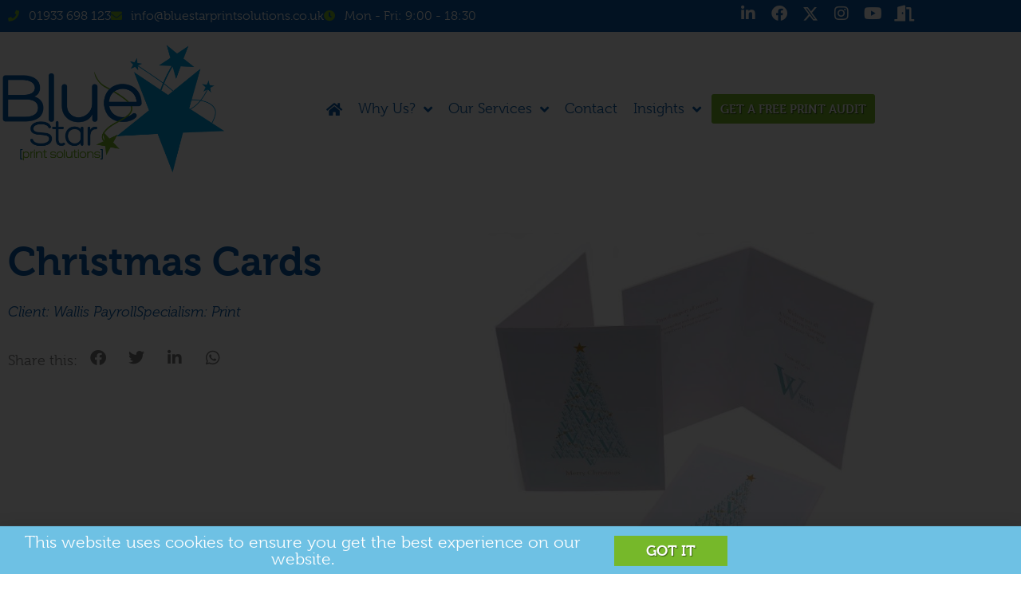

--- FILE ---
content_type: text/html; charset=UTF-8
request_url: https://bluestarprintsolutions.co.uk/portfolio/christmas-cards/
body_size: 31416
content:
<!doctype html>
<html lang="en-GB" prefix="og: https://ogp.me/ns#">
<head>
	<meta charset="UTF-8">
		<meta name="viewport" content="width=device-width, initial-scale=1">
	<link rel="profile" href="https://gmpg.org/xfn/11">
	
<!-- Search Engine Optimization by Rank Math - https://rankmath.com/ -->
<title>Christmas Cards - Blue Star Print Solutions</title>
<meta name="robots" content="follow, index, max-snippet:-1, max-video-preview:-1, max-image-preview:large"/>
<link rel="canonical" href="https://bluestarprintsolutions.co.uk/portfolio/christmas-cards/" />
<meta property="og:locale" content="en_GB" />
<meta property="og:type" content="article" />
<meta property="og:title" content="Christmas Cards - Blue Star Print Solutions" />
<meta property="og:url" content="https://bluestarprintsolutions.co.uk/portfolio/christmas-cards/" />
<meta property="og:site_name" content="Blue Star Print Solutions" />
<meta property="article:publisher" content="http://www.facebook.com/bluestarprints" />
<meta property="article:section" content="Cards" />
<meta property="og:updated_time" content="2021-04-18T22:41:18+01:00" />
<meta property="og:image" content="https://bluestarprintsolutions.co.uk/wp-content/uploads/2021/04/IMG_7306.jpg" />
<meta property="og:image:secure_url" content="https://bluestarprintsolutions.co.uk/wp-content/uploads/2021/04/IMG_7306.jpg" />
<meta property="og:image:width" content="1920" />
<meta property="og:image:height" content="1920" />
<meta property="og:image:alt" content="Christmas Cards" />
<meta property="og:image:type" content="image/jpeg" />
<meta name="twitter:card" content="summary_large_image" />
<meta name="twitter:title" content="Christmas Cards - Blue Star Print Solutions" />
<meta name="twitter:site" content="@bluestarprints" />
<meta name="twitter:creator" content="@bluestarprints" />
<meta name="twitter:image" content="https://bluestarprintsolutions.co.uk/wp-content/uploads/2021/04/IMG_7306.jpg" />
<script type="application/ld+json" class="rank-math-schema">{"@context":"https://schema.org","@graph":[{"@type":"BreadcrumbList","@id":"https://bluestarprintsolutions.co.uk/portfolio/christmas-cards/#breadcrumb","itemListElement":[{"@type":"ListItem","position":"1","item":{"@id":"https://bluestarprintsolutions.co.uk","name":"Home"}},{"@type":"ListItem","position":"2","item":{"@id":"https://bluestarprintsolutions.co.uk/portfolio/christmas-cards/","name":"Christmas Cards"}}]}]}</script>
<!-- /Rank Math WordPress SEO plugin -->

<link rel='dns-prefetch' href='//js-eu1.hs-scripts.com' />
<link rel='dns-prefetch' href='//use.typekit.net' />
<link rel="alternate" type="application/rss+xml" title="Blue Star Print Solutions &raquo; Feed" href="https://bluestarprintsolutions.co.uk/feed/" />
<link rel="alternate" type="application/rss+xml" title="Blue Star Print Solutions &raquo; Comments Feed" href="https://bluestarprintsolutions.co.uk/comments/feed/" />
<link rel="alternate" title="oEmbed (JSON)" type="application/json+oembed" href="https://bluestarprintsolutions.co.uk/wp-json/oembed/1.0/embed?url=https%3A%2F%2Fbluestarprintsolutions.co.uk%2Fportfolio%2Fchristmas-cards%2F" />
<link rel="alternate" title="oEmbed (XML)" type="text/xml+oembed" href="https://bluestarprintsolutions.co.uk/wp-json/oembed/1.0/embed?url=https%3A%2F%2Fbluestarprintsolutions.co.uk%2Fportfolio%2Fchristmas-cards%2F&#038;format=xml" />
<style id='wp-img-auto-sizes-contain-inline-css' type='text/css'>
img:is([sizes=auto i],[sizes^="auto," i]){contain-intrinsic-size:3000px 1500px}
/*# sourceURL=wp-img-auto-sizes-contain-inline-css */
</style>
<style id='wp-emoji-styles-inline-css' type='text/css'>

	img.wp-smiley, img.emoji {
		display: inline !important;
		border: none !important;
		box-shadow: none !important;
		height: 1em !important;
		width: 1em !important;
		margin: 0 0.07em !important;
		vertical-align: -0.1em !important;
		background: none !important;
		padding: 0 !important;
	}
/*# sourceURL=wp-emoji-styles-inline-css */
</style>
<link rel='stylesheet' id='wp-block-library-css' href='https://bluestarprintsolutions.co.uk/wp-includes/css/dist/block-library/style.min.css?ver=6.9' type='text/css' media='all' />
<style id='classic-theme-styles-inline-css' type='text/css'>
/*! This file is auto-generated */
.wp-block-button__link{color:#fff;background-color:#32373c;border-radius:9999px;box-shadow:none;text-decoration:none;padding:calc(.667em + 2px) calc(1.333em + 2px);font-size:1.125em}.wp-block-file__button{background:#32373c;color:#fff;text-decoration:none}
/*# sourceURL=/wp-includes/css/classic-themes.min.css */
</style>
<style id='qsm-quiz-style-inline-css' type='text/css'>


/*# sourceURL=https://bluestarprintsolutions.co.uk/wp-content/plugins/quiz-master-next/blocks/build/style-index.css */
</style>
<style id='global-styles-inline-css' type='text/css'>
:root{--wp--preset--aspect-ratio--square: 1;--wp--preset--aspect-ratio--4-3: 4/3;--wp--preset--aspect-ratio--3-4: 3/4;--wp--preset--aspect-ratio--3-2: 3/2;--wp--preset--aspect-ratio--2-3: 2/3;--wp--preset--aspect-ratio--16-9: 16/9;--wp--preset--aspect-ratio--9-16: 9/16;--wp--preset--color--black: #000000;--wp--preset--color--cyan-bluish-gray: #abb8c3;--wp--preset--color--white: #ffffff;--wp--preset--color--pale-pink: #f78da7;--wp--preset--color--vivid-red: #cf2e2e;--wp--preset--color--luminous-vivid-orange: #ff6900;--wp--preset--color--luminous-vivid-amber: #fcb900;--wp--preset--color--light-green-cyan: #7bdcb5;--wp--preset--color--vivid-green-cyan: #00d084;--wp--preset--color--pale-cyan-blue: #8ed1fc;--wp--preset--color--vivid-cyan-blue: #0693e3;--wp--preset--color--vivid-purple: #9b51e0;--wp--preset--gradient--vivid-cyan-blue-to-vivid-purple: linear-gradient(135deg,rgb(6,147,227) 0%,rgb(155,81,224) 100%);--wp--preset--gradient--light-green-cyan-to-vivid-green-cyan: linear-gradient(135deg,rgb(122,220,180) 0%,rgb(0,208,130) 100%);--wp--preset--gradient--luminous-vivid-amber-to-luminous-vivid-orange: linear-gradient(135deg,rgb(252,185,0) 0%,rgb(255,105,0) 100%);--wp--preset--gradient--luminous-vivid-orange-to-vivid-red: linear-gradient(135deg,rgb(255,105,0) 0%,rgb(207,46,46) 100%);--wp--preset--gradient--very-light-gray-to-cyan-bluish-gray: linear-gradient(135deg,rgb(238,238,238) 0%,rgb(169,184,195) 100%);--wp--preset--gradient--cool-to-warm-spectrum: linear-gradient(135deg,rgb(74,234,220) 0%,rgb(151,120,209) 20%,rgb(207,42,186) 40%,rgb(238,44,130) 60%,rgb(251,105,98) 80%,rgb(254,248,76) 100%);--wp--preset--gradient--blush-light-purple: linear-gradient(135deg,rgb(255,206,236) 0%,rgb(152,150,240) 100%);--wp--preset--gradient--blush-bordeaux: linear-gradient(135deg,rgb(254,205,165) 0%,rgb(254,45,45) 50%,rgb(107,0,62) 100%);--wp--preset--gradient--luminous-dusk: linear-gradient(135deg,rgb(255,203,112) 0%,rgb(199,81,192) 50%,rgb(65,88,208) 100%);--wp--preset--gradient--pale-ocean: linear-gradient(135deg,rgb(255,245,203) 0%,rgb(182,227,212) 50%,rgb(51,167,181) 100%);--wp--preset--gradient--electric-grass: linear-gradient(135deg,rgb(202,248,128) 0%,rgb(113,206,126) 100%);--wp--preset--gradient--midnight: linear-gradient(135deg,rgb(2,3,129) 0%,rgb(40,116,252) 100%);--wp--preset--font-size--small: 13px;--wp--preset--font-size--medium: 20px;--wp--preset--font-size--large: 36px;--wp--preset--font-size--x-large: 42px;--wp--preset--spacing--20: 0.44rem;--wp--preset--spacing--30: 0.67rem;--wp--preset--spacing--40: 1rem;--wp--preset--spacing--50: 1.5rem;--wp--preset--spacing--60: 2.25rem;--wp--preset--spacing--70: 3.38rem;--wp--preset--spacing--80: 5.06rem;--wp--preset--shadow--natural: 6px 6px 9px rgba(0, 0, 0, 0.2);--wp--preset--shadow--deep: 12px 12px 50px rgba(0, 0, 0, 0.4);--wp--preset--shadow--sharp: 6px 6px 0px rgba(0, 0, 0, 0.2);--wp--preset--shadow--outlined: 6px 6px 0px -3px rgb(255, 255, 255), 6px 6px rgb(0, 0, 0);--wp--preset--shadow--crisp: 6px 6px 0px rgb(0, 0, 0);}:where(.is-layout-flex){gap: 0.5em;}:where(.is-layout-grid){gap: 0.5em;}body .is-layout-flex{display: flex;}.is-layout-flex{flex-wrap: wrap;align-items: center;}.is-layout-flex > :is(*, div){margin: 0;}body .is-layout-grid{display: grid;}.is-layout-grid > :is(*, div){margin: 0;}:where(.wp-block-columns.is-layout-flex){gap: 2em;}:where(.wp-block-columns.is-layout-grid){gap: 2em;}:where(.wp-block-post-template.is-layout-flex){gap: 1.25em;}:where(.wp-block-post-template.is-layout-grid){gap: 1.25em;}.has-black-color{color: var(--wp--preset--color--black) !important;}.has-cyan-bluish-gray-color{color: var(--wp--preset--color--cyan-bluish-gray) !important;}.has-white-color{color: var(--wp--preset--color--white) !important;}.has-pale-pink-color{color: var(--wp--preset--color--pale-pink) !important;}.has-vivid-red-color{color: var(--wp--preset--color--vivid-red) !important;}.has-luminous-vivid-orange-color{color: var(--wp--preset--color--luminous-vivid-orange) !important;}.has-luminous-vivid-amber-color{color: var(--wp--preset--color--luminous-vivid-amber) !important;}.has-light-green-cyan-color{color: var(--wp--preset--color--light-green-cyan) !important;}.has-vivid-green-cyan-color{color: var(--wp--preset--color--vivid-green-cyan) !important;}.has-pale-cyan-blue-color{color: var(--wp--preset--color--pale-cyan-blue) !important;}.has-vivid-cyan-blue-color{color: var(--wp--preset--color--vivid-cyan-blue) !important;}.has-vivid-purple-color{color: var(--wp--preset--color--vivid-purple) !important;}.has-black-background-color{background-color: var(--wp--preset--color--black) !important;}.has-cyan-bluish-gray-background-color{background-color: var(--wp--preset--color--cyan-bluish-gray) !important;}.has-white-background-color{background-color: var(--wp--preset--color--white) !important;}.has-pale-pink-background-color{background-color: var(--wp--preset--color--pale-pink) !important;}.has-vivid-red-background-color{background-color: var(--wp--preset--color--vivid-red) !important;}.has-luminous-vivid-orange-background-color{background-color: var(--wp--preset--color--luminous-vivid-orange) !important;}.has-luminous-vivid-amber-background-color{background-color: var(--wp--preset--color--luminous-vivid-amber) !important;}.has-light-green-cyan-background-color{background-color: var(--wp--preset--color--light-green-cyan) !important;}.has-vivid-green-cyan-background-color{background-color: var(--wp--preset--color--vivid-green-cyan) !important;}.has-pale-cyan-blue-background-color{background-color: var(--wp--preset--color--pale-cyan-blue) !important;}.has-vivid-cyan-blue-background-color{background-color: var(--wp--preset--color--vivid-cyan-blue) !important;}.has-vivid-purple-background-color{background-color: var(--wp--preset--color--vivid-purple) !important;}.has-black-border-color{border-color: var(--wp--preset--color--black) !important;}.has-cyan-bluish-gray-border-color{border-color: var(--wp--preset--color--cyan-bluish-gray) !important;}.has-white-border-color{border-color: var(--wp--preset--color--white) !important;}.has-pale-pink-border-color{border-color: var(--wp--preset--color--pale-pink) !important;}.has-vivid-red-border-color{border-color: var(--wp--preset--color--vivid-red) !important;}.has-luminous-vivid-orange-border-color{border-color: var(--wp--preset--color--luminous-vivid-orange) !important;}.has-luminous-vivid-amber-border-color{border-color: var(--wp--preset--color--luminous-vivid-amber) !important;}.has-light-green-cyan-border-color{border-color: var(--wp--preset--color--light-green-cyan) !important;}.has-vivid-green-cyan-border-color{border-color: var(--wp--preset--color--vivid-green-cyan) !important;}.has-pale-cyan-blue-border-color{border-color: var(--wp--preset--color--pale-cyan-blue) !important;}.has-vivid-cyan-blue-border-color{border-color: var(--wp--preset--color--vivid-cyan-blue) !important;}.has-vivid-purple-border-color{border-color: var(--wp--preset--color--vivid-purple) !important;}.has-vivid-cyan-blue-to-vivid-purple-gradient-background{background: var(--wp--preset--gradient--vivid-cyan-blue-to-vivid-purple) !important;}.has-light-green-cyan-to-vivid-green-cyan-gradient-background{background: var(--wp--preset--gradient--light-green-cyan-to-vivid-green-cyan) !important;}.has-luminous-vivid-amber-to-luminous-vivid-orange-gradient-background{background: var(--wp--preset--gradient--luminous-vivid-amber-to-luminous-vivid-orange) !important;}.has-luminous-vivid-orange-to-vivid-red-gradient-background{background: var(--wp--preset--gradient--luminous-vivid-orange-to-vivid-red) !important;}.has-very-light-gray-to-cyan-bluish-gray-gradient-background{background: var(--wp--preset--gradient--very-light-gray-to-cyan-bluish-gray) !important;}.has-cool-to-warm-spectrum-gradient-background{background: var(--wp--preset--gradient--cool-to-warm-spectrum) !important;}.has-blush-light-purple-gradient-background{background: var(--wp--preset--gradient--blush-light-purple) !important;}.has-blush-bordeaux-gradient-background{background: var(--wp--preset--gradient--blush-bordeaux) !important;}.has-luminous-dusk-gradient-background{background: var(--wp--preset--gradient--luminous-dusk) !important;}.has-pale-ocean-gradient-background{background: var(--wp--preset--gradient--pale-ocean) !important;}.has-electric-grass-gradient-background{background: var(--wp--preset--gradient--electric-grass) !important;}.has-midnight-gradient-background{background: var(--wp--preset--gradient--midnight) !important;}.has-small-font-size{font-size: var(--wp--preset--font-size--small) !important;}.has-medium-font-size{font-size: var(--wp--preset--font-size--medium) !important;}.has-large-font-size{font-size: var(--wp--preset--font-size--large) !important;}.has-x-large-font-size{font-size: var(--wp--preset--font-size--x-large) !important;}
:where(.wp-block-post-template.is-layout-flex){gap: 1.25em;}:where(.wp-block-post-template.is-layout-grid){gap: 1.25em;}
:where(.wp-block-term-template.is-layout-flex){gap: 1.25em;}:where(.wp-block-term-template.is-layout-grid){gap: 1.25em;}
:where(.wp-block-columns.is-layout-flex){gap: 2em;}:where(.wp-block-columns.is-layout-grid){gap: 2em;}
:root :where(.wp-block-pullquote){font-size: 1.5em;line-height: 1.6;}
/*# sourceURL=global-styles-inline-css */
</style>
<link rel='stylesheet' id='bcct_style-css' href='https://bluestarprintsolutions.co.uk/wp-content/plugins/better-click-to-tweet/assets/css/styles.css?ver=3.0' type='text/css' media='all' />
<link rel='stylesheet' id='cee-common-card-style-css' href='https://bluestarprintsolutions.co.uk/wp-content/plugins/card-elements-for-elementor/assets/css/common-card-style.css?ver=1.0' type='text/css' media='' />
<link rel='stylesheet' id='cee-profile-card-style-css' href='https://bluestarprintsolutions.co.uk/wp-content/plugins/card-elements-for-elementor/assets/css/profile-card-style.css?ver=1.0' type='text/css' media='' />
<link rel='stylesheet' id='cee-testimonial-card-style-css' href='https://bluestarprintsolutions.co.uk/wp-content/plugins/card-elements-for-elementor/assets/css/testimonial-card-style.css?ver=1.0' type='text/css' media='' />
<link rel='stylesheet' id='cee-post-card-style-css' href='https://bluestarprintsolutions.co.uk/wp-content/plugins/card-elements-for-elementor/assets/css/post-card-style.css?ver=1.0' type='text/css' media='' />
<link rel='stylesheet' id='cep-tour-card-style-css' href='https://bluestarprintsolutions.co.uk/wp-content/plugins/card-elements-for-elementor/assets/css/tour-card-style.css?ver=1.0' type='text/css' media='' />
<link rel='stylesheet' id='cep-listing-card-style-css' href='https://bluestarprintsolutions.co.uk/wp-content/plugins/card-elements-for-elementor/assets/css/listing-card-style.css?ver=1.0' type='text/css' media='' />
<link rel='stylesheet' id='cee-font-awesome-css' href='https://bluestarprintsolutions.co.uk/wp-content/plugins/card-elements-for-elementor/assets/css/font-awesome.css?ver=1' type='text/css' media='all' />
<link rel='stylesheet' id='font-awesome-5-all-css-css' href='https://bluestarprintsolutions.co.uk/wp-content/plugins/elementor/assets/lib/font-awesome/css/all.min.css?ver=6.9' type='text/css' media='all' />
<link rel='stylesheet' id='elementor-frontend-css-css' href='https://bluestarprintsolutions.co.uk/wp-content/plugins/elementor/assets/css/frontend.min.css?ver=6.9' type='text/css' media='all' />
<link rel='stylesheet' id='custom-typekit-css-css' href='https://use.typekit.net/vwg0eez.css?ver=2.1.1' type='text/css' media='all' />
<link rel='stylesheet' id='wpos-slick-style-css' href='https://bluestarprintsolutions.co.uk/wp-content/plugins/post-category-image-with-grid-and-slider/assets/css/slick.css?ver=1.5.3' type='text/css' media='all' />
<link rel='stylesheet' id='pciwgas-publlic-style-css' href='https://bluestarprintsolutions.co.uk/wp-content/plugins/post-category-image-with-grid-and-slider/assets/css/pciwgas-public.css?ver=1.5.3' type='text/css' media='all' />
<link rel='stylesheet' id='hello-elementor-css' href='https://bluestarprintsolutions.co.uk/wp-content/themes/hello-elementor/style.min.css?ver=2.3.1' type='text/css' media='all' />
<link rel='stylesheet' id='hello-elementor-theme-style-css' href='https://bluestarprintsolutions.co.uk/wp-content/themes/hello-elementor/theme.min.css?ver=2.3.1' type='text/css' media='all' />
<link rel='stylesheet' id='elementor-frontend-css' href='https://bluestarprintsolutions.co.uk/wp-content/plugins/elementor/assets/css/frontend.min.css?ver=3.34.1' type='text/css' media='all' />
<style id='elementor-frontend-inline-css' type='text/css'>
.elementor-kit-5288{--e-global-color-primary:#6EC1E4;--e-global-color-secondary:#54595F;--e-global-color-text:#7A7A7A;--e-global-color-accent:#61CE70;--e-global-color-681b9aa0:#76B82A;--e-global-color-5ccd063c:#099FE3;--e-global-color-43a7953e:#095CA9;--e-global-color-444e7f3a:#000;--e-global-color-25f07f81:#FFF;--e-global-color-a0927ab:#55831F;--e-global-color-99df23e:#E6E6E6;--e-global-typography-primary-font-family:"museo";--e-global-typography-primary-font-size:50px;--e-global-typography-primary-font-weight:900;--e-global-typography-primary-font-style:normal;--e-global-typography-primary-line-height:1.3em;--e-global-typography-primary-letter-spacing:0px;--e-global-typography-secondary-font-family:"museo";--e-global-typography-secondary-font-size:32px;--e-global-typography-secondary-font-weight:900;--e-global-typography-secondary-text-transform:none;--e-global-typography-secondary-font-style:normal;--e-global-typography-secondary-text-decoration:none;--e-global-typography-secondary-line-height:1.3em;--e-global-typography-secondary-letter-spacing:0px;--e-global-typography-text-font-family:"museo";--e-global-typography-text-font-size:25px;--e-global-typography-text-font-weight:500;--e-global-typography-text-text-transform:none;--e-global-typography-text-font-style:normal;--e-global-typography-text-text-decoration:none;--e-global-typography-text-line-height:1.3em;--e-global-typography-text-letter-spacing:0px;--e-global-typography-accent-font-family:"museo";--e-global-typography-accent-font-size:25px;--e-global-typography-accent-font-weight:500;--e-global-typography-accent-text-transform:none;--e-global-typography-accent-font-style:normal;--e-global-typography-accent-text-decoration:none;--e-global-typography-accent-line-height:1.3em;--e-global-typography-accent-letter-spacing:0px;--e-global-typography-260a5a4-font-family:"museo";--e-global-typography-260a5a4-font-size:18px;--e-global-typography-260a5a4-font-weight:500;--e-global-typography-260a5a4-text-transform:none;--e-global-typography-260a5a4-font-style:normal;--e-global-typography-260a5a4-text-decoration:none;--e-global-typography-260a5a4-line-height:1.3em;--e-global-typography-260a5a4-letter-spacing:0px;--e-global-typography-707f4e9-font-family:"museo";--e-global-typography-707f4e9-font-size:18px;--e-global-typography-707f4e9-font-weight:500;--e-global-typography-707f4e9-text-transform:none;--e-global-typography-707f4e9-font-style:normal;--e-global-typography-707f4e9-text-decoration:none;--e-global-typography-707f4e9-line-height:1.3em;--e-global-typography-707f4e9-letter-spacing:0px;--e-global-typography-dc834a8-font-family:"museo";--e-global-typography-dc834a8-font-size:18px;--e-global-typography-dc834a8-font-weight:300;--e-global-typography-dc834a8-text-transform:none;--e-global-typography-dc834a8-font-style:normal;--e-global-typography-dc834a8-text-decoration:none;--e-global-typography-dc834a8-line-height:1.5em;--e-global-typography-dc834a8-letter-spacing:0px;--e-global-typography-af9ea40-font-family:"museo";--e-global-typography-af9ea40-font-size:18px;--e-global-typography-af9ea40-font-weight:300;--e-global-typography-af9ea40-text-transform:none;--e-global-typography-af9ea40-font-style:oblique;--e-global-typography-af9ea40-text-decoration:none;--e-global-typography-af9ea40-line-height:1.3em;--e-global-typography-af9ea40-letter-spacing:-0.2px;--e-global-typography-1b2ef4d-font-family:"museo";--e-global-typography-1b2ef4d-font-size:18px;--e-global-typography-1b2ef4d-font-weight:500;--e-global-typography-1b2ef4d-text-transform:none;--e-global-typography-1b2ef4d-font-style:normal;--e-global-typography-1b2ef4d-text-decoration:none;--e-global-typography-1b2ef4d-line-height:1.5em;--e-global-typography-1b2ef4d-letter-spacing:0px;--e-global-typography-94bb333-font-family:"museo";--e-global-typography-94bb333-font-size:18px;--e-global-typography-94bb333-font-weight:900;--e-global-typography-94bb333-text-transform:uppercase;--e-global-typography-94bb333-font-style:normal;--e-global-typography-94bb333-text-decoration:none;--e-global-typography-94bb333-line-height:1em;--e-global-typography-94bb333-letter-spacing:0px;--e-global-typography-528d987-font-family:"Ubuntu";--e-global-typography-528d987-font-size:18px;--e-global-typography-528d987-font-weight:300;--e-global-typography-528d987-text-transform:none;--e-global-typography-528d987-font-style:normal;--e-global-typography-528d987-text-decoration:none;--e-global-typography-528d987-line-height:1em;--e-global-typography-528d987-letter-spacing:0px;--e-global-typography-bc09bcb-font-family:"museo";--e-global-typography-bc09bcb-font-weight:900;color:var( --e-global-color-text );font-family:"museo", Sans-serif;font-size:18px;font-weight:300;text-transform:none;font-style:normal;text-decoration:none;line-height:2em;letter-spacing:0px;}.elementor-kit-5288 button,.elementor-kit-5288 input[type="button"],.elementor-kit-5288 input[type="submit"],.elementor-kit-5288 .elementor-button{background-color:var( --e-global-color-681b9aa0 );font-family:var( --e-global-typography-94bb333-font-family ), Sans-serif;font-size:var( --e-global-typography-94bb333-font-size );font-weight:var( --e-global-typography-94bb333-font-weight );text-transform:var( --e-global-typography-94bb333-text-transform );font-style:var( --e-global-typography-94bb333-font-style );text-decoration:var( --e-global-typography-94bb333-text-decoration );line-height:var( --e-global-typography-94bb333-line-height );letter-spacing:var( --e-global-typography-94bb333-letter-spacing );text-shadow:1px 1px 1px #3D6015;color:var( --e-global-color-25f07f81 );border-radius:0px 0px 0px 0px;padding:15px 25px 15px 25px;}.elementor-kit-5288 button:hover,.elementor-kit-5288 button:focus,.elementor-kit-5288 input[type="button"]:hover,.elementor-kit-5288 input[type="button"]:focus,.elementor-kit-5288 input[type="submit"]:hover,.elementor-kit-5288 input[type="submit"]:focus,.elementor-kit-5288 .elementor-button:hover,.elementor-kit-5288 .elementor-button:focus{background-color:var( --e-global-color-a0927ab );color:var( --e-global-color-25f07f81 );border-radius:3px 3px 3px 3px;}.elementor-kit-5288 e-page-transition{background-color:#FFBC7D;}.elementor-kit-5288 p{margin-block-end:15px;}.elementor-kit-5288 a{color:var( --e-global-color-43a7953e );font-family:"museo", Sans-serif;font-size:18px;font-weight:300;text-transform:uppercase;font-style:normal;text-decoration:none;line-height:1em;letter-spacing:0px;}.elementor-kit-5288 a:hover{color:var( --e-global-color-681b9aa0 );}.elementor-kit-5288 h1{color:#7A7A7A;font-family:"museo", Sans-serif;font-size:50px;font-weight:900;font-style:normal;line-height:1em;letter-spacing:0px;}.elementor-kit-5288 h2{color:var( --e-global-color-text );font-family:"museo", Sans-serif;font-size:32px;font-weight:900;text-transform:none;font-style:normal;text-decoration:none;line-height:1em;letter-spacing:0px;}.elementor-kit-5288 h3{color:var( --e-global-color-text );font-family:"museo", Sans-serif;font-size:25px;font-weight:900;text-transform:none;font-style:normal;text-decoration:none;line-height:1em;letter-spacing:0px;}.elementor-kit-5288 h4{color:var( --e-global-color-681b9aa0 );font-family:"museo", Sans-serif;font-size:25px;font-weight:900;text-transform:none;font-style:normal;text-decoration:none;line-height:0.8em;letter-spacing:0px;}.elementor-kit-5288 h5{color:var( --e-global-color-text );font-family:"museo", Sans-serif;font-size:18px;font-weight:900;text-transform:none;font-style:normal;text-decoration:none;line-height:1.2em;letter-spacing:0px;}.elementor-kit-5288 h6{color:var( --e-global-color-681b9aa0 );font-family:"museo", Sans-serif;font-size:18px;font-weight:900;text-transform:none;font-style:normal;text-decoration:none;line-height:1.2em;letter-spacing:0px;}.elementor-kit-5288 label{color:var( --e-global-color-text );}.elementor-kit-5288 input:not([type="button"]):not([type="submit"]),.elementor-kit-5288 textarea,.elementor-kit-5288 .elementor-field-textual{color:var( --e-global-color-text );background-color:var( --e-global-color-25f07f81 );border-style:none;border-radius:0px 0px 0px 0px;padding:13px 13px 13px 13px;}.elementor-kit-5288 input:focus:not([type="button"]):not([type="submit"]),.elementor-kit-5288 textarea:focus,.elementor-kit-5288 .elementor-field-textual:focus{color:var( --e-global-color-text );border-style:none;}.elementor-section.elementor-section-boxed > .elementor-container{max-width:1140px;}.e-con{--container-max-width:1140px;}{}h1.entry-title{display:var(--page-title-display);}@media(max-width:1024px){.elementor-kit-5288{--e-global-typography-primary-line-height:1em;--e-global-typography-primary-letter-spacing:0px;--e-global-typography-secondary-line-height:1em;--e-global-typography-secondary-letter-spacing:0px;--e-global-typography-text-line-height:0.5em;--e-global-typography-text-letter-spacing:0px;--e-global-typography-accent-line-height:1em;--e-global-typography-accent-letter-spacing:0px;--e-global-typography-260a5a4-line-height:1em;--e-global-typography-260a5a4-letter-spacing:0px;--e-global-typography-707f4e9-line-height:1em;--e-global-typography-707f4e9-letter-spacing:0px;--e-global-typography-94bb333-line-height:1em;}.elementor-kit-5288 a{line-height:1em;}.elementor-kit-5288 h1{line-height:1em;letter-spacing:0px;}.elementor-kit-5288 h2{line-height:1em;letter-spacing:0px;}.elementor-kit-5288 h3{line-height:0.5em;letter-spacing:0px;}.elementor-kit-5288 h4{line-height:1em;letter-spacing:0px;}.elementor-kit-5288 h5{line-height:1em;letter-spacing:0px;}.elementor-kit-5288 h6{line-height:1em;letter-spacing:0px;}.elementor-kit-5288 button,.elementor-kit-5288 input[type="button"],.elementor-kit-5288 input[type="submit"],.elementor-kit-5288 .elementor-button{font-size:var( --e-global-typography-94bb333-font-size );line-height:var( --e-global-typography-94bb333-line-height );letter-spacing:var( --e-global-typography-94bb333-letter-spacing );}.elementor-section.elementor-section-boxed > .elementor-container{max-width:1024px;}.e-con{--container-max-width:1024px;}}@media(max-width:767px){.elementor-kit-5288{--e-global-typography-text-line-height:1.3em;}.elementor-kit-5288 h3{line-height:1.3em;}.elementor-kit-5288 button,.elementor-kit-5288 input[type="button"],.elementor-kit-5288 input[type="submit"],.elementor-kit-5288 .elementor-button{font-size:var( --e-global-typography-94bb333-font-size );line-height:var( --e-global-typography-94bb333-line-height );letter-spacing:var( --e-global-typography-94bb333-letter-spacing );}.elementor-section.elementor-section-boxed > .elementor-container{max-width:767px;}.e-con{--container-max-width:767px;}}
.elementor-5294 .elementor-element.elementor-element-76549904 > .elementor-container > .elementor-column > .elementor-widget-wrap{align-content:center;align-items:center;}.elementor-5294 .elementor-element.elementor-element-76549904:not(.elementor-motion-effects-element-type-background), .elementor-5294 .elementor-element.elementor-element-76549904 > .elementor-motion-effects-container > .elementor-motion-effects-layer{background-color:#095CA9;}.elementor-5294 .elementor-element.elementor-element-76549904 > .elementor-container{max-width:1140px;min-height:40px;}.elementor-5294 .elementor-element.elementor-element-76549904{transition:background 0.3s, border 0.3s, border-radius 0.3s, box-shadow 0.3s;padding:0px 10px 0px 10px;z-index:999;}.elementor-5294 .elementor-element.elementor-element-76549904 > .elementor-background-overlay{transition:background 0.3s, border-radius 0.3s, opacity 0.3s;}.elementor-bc-flex-widget .elementor-5294 .elementor-element.elementor-element-7aa2b290.elementor-column .elementor-widget-wrap{align-items:center;}.elementor-5294 .elementor-element.elementor-element-7aa2b290.elementor-column.elementor-element[data-element_type="column"] > .elementor-widget-wrap.elementor-element-populated{align-content:center;align-items:center;}.elementor-5294 .elementor-element.elementor-element-38688b95 .elementor-icon-list-items:not(.elementor-inline-items) .elementor-icon-list-item:not(:last-child){padding-block-end:calc(15px/2);}.elementor-5294 .elementor-element.elementor-element-38688b95 .elementor-icon-list-items:not(.elementor-inline-items) .elementor-icon-list-item:not(:first-child){margin-block-start:calc(15px/2);}.elementor-5294 .elementor-element.elementor-element-38688b95 .elementor-icon-list-items.elementor-inline-items .elementor-icon-list-item{margin-inline:calc(15px/2);}.elementor-5294 .elementor-element.elementor-element-38688b95 .elementor-icon-list-items.elementor-inline-items{margin-inline:calc(-15px/2);}.elementor-5294 .elementor-element.elementor-element-38688b95 .elementor-icon-list-items.elementor-inline-items .elementor-icon-list-item:after{inset-inline-end:calc(-15px/2);}.elementor-5294 .elementor-element.elementor-element-38688b95 .elementor-icon-list-icon i{color:#76B82A;transition:color 0.3s;}.elementor-5294 .elementor-element.elementor-element-38688b95 .elementor-icon-list-icon svg{fill:#76B82A;transition:fill 0.3s;}.elementor-5294 .elementor-element.elementor-element-38688b95{--e-icon-list-icon-size:14px;--icon-vertical-offset:0px;}.elementor-5294 .elementor-element.elementor-element-38688b95 .elementor-icon-list-icon{padding-inline-end:3px;}.elementor-5294 .elementor-element.elementor-element-38688b95 .elementor-icon-list-item > .elementor-icon-list-text, .elementor-5294 .elementor-element.elementor-element-38688b95 .elementor-icon-list-item > a{font-family:"museo", Sans-serif;font-size:16px;font-weight:500;text-transform:none;font-style:normal;text-decoration:none;line-height:1.3em;letter-spacing:0px;}.elementor-5294 .elementor-element.elementor-element-38688b95 .elementor-icon-list-text{color:#ffffff;transition:color 0.3s;}.elementor-5294 .elementor-element.elementor-element-38688b95 .elementor-icon-list-item:hover .elementor-icon-list-text{color:#76B82A;}.elementor-bc-flex-widget .elementor-5294 .elementor-element.elementor-element-318d34f5.elementor-column .elementor-widget-wrap{align-items:center;}.elementor-5294 .elementor-element.elementor-element-318d34f5.elementor-column.elementor-element[data-element_type="column"] > .elementor-widget-wrap.elementor-element-populated{align-content:center;align-items:center;}.elementor-5294 .elementor-element.elementor-global-6604{--grid-template-columns:repeat(0, auto);--icon-size:20px;--grid-column-gap:2px;--grid-row-gap:0px;}.elementor-5294 .elementor-element.elementor-global-6604 .elementor-widget-container{text-align:right;}.elementor-5294 .elementor-element.elementor-global-6604 > .elementor-widget-container{margin:0px 0px 0px 0px;}.elementor-5294 .elementor-element.elementor-global-6604 .elementor-social-icon{background-color:rgba(0,0,0,0);--icon-padding:0.3em;}.elementor-5294 .elementor-element.elementor-global-6604 .elementor-social-icon i{color:#ffffff;}.elementor-5294 .elementor-element.elementor-global-6604 .elementor-social-icon svg{fill:#ffffff;}.elementor-5294 .elementor-element.elementor-global-6604 .elementor-social-icon:hover{background-color:#76B82A;}.elementor-5294 .elementor-element.elementor-element-919948d > .elementor-container > .elementor-column > .elementor-widget-wrap{align-content:center;align-items:center;}.elementor-5294 .elementor-element.elementor-element-919948d:not(.elementor-motion-effects-element-type-background), .elementor-5294 .elementor-element.elementor-element-919948d > .elementor-motion-effects-container > .elementor-motion-effects-layer{background-color:#095CA9;}.elementor-5294 .elementor-element.elementor-element-919948d > .elementor-container{max-width:1140px;min-height:45px;}.elementor-5294 .elementor-element.elementor-element-919948d{transition:background 0.3s, border 0.3s, border-radius 0.3s, box-shadow 0.3s;padding:0px 10px 0px 10px;z-index:999;}.elementor-5294 .elementor-element.elementor-element-919948d > .elementor-background-overlay{transition:background 0.3s, border-radius 0.3s, opacity 0.3s;}.elementor-bc-flex-widget .elementor-5294 .elementor-element.elementor-element-c59e0c1.elementor-column .elementor-widget-wrap{align-items:center;}.elementor-5294 .elementor-element.elementor-element-c59e0c1.elementor-column.elementor-element[data-element_type="column"] > .elementor-widget-wrap.elementor-element-populated{align-content:center;align-items:center;}.elementor-bc-flex-widget .elementor-5294 .elementor-element.elementor-element-76db1b3.elementor-column .elementor-widget-wrap{align-items:center;}.elementor-5294 .elementor-element.elementor-element-76db1b3.elementor-column.elementor-element[data-element_type="column"] > .elementor-widget-wrap.elementor-element-populated{align-content:center;align-items:center;}.elementor-5294 .elementor-element.elementor-element-14b89c49 > .elementor-container > .elementor-column > .elementor-widget-wrap{align-content:center;align-items:center;}.elementor-5294 .elementor-element.elementor-element-14b89c49 > .elementor-container{max-width:1140px;min-height:90px;}.elementor-5294 .elementor-element.elementor-element-14b89c49{border-style:solid;border-width:0px 0px 0px 0px;z-index:999;}.elementor-5294 .elementor-element.elementor-element-5dcb7c87{text-align:start;}.elementor-5294 .elementor-element.elementor-element-28be98f .elementor-icon-list-items:not(.elementor-inline-items) .elementor-icon-list-item:not(:last-child){padding-block-end:calc(28px/2);}.elementor-5294 .elementor-element.elementor-element-28be98f .elementor-icon-list-items:not(.elementor-inline-items) .elementor-icon-list-item:not(:first-child){margin-block-start:calc(28px/2);}.elementor-5294 .elementor-element.elementor-element-28be98f .elementor-icon-list-items.elementor-inline-items .elementor-icon-list-item{margin-inline:calc(28px/2);}.elementor-5294 .elementor-element.elementor-element-28be98f .elementor-icon-list-items.elementor-inline-items{margin-inline:calc(-28px/2);}.elementor-5294 .elementor-element.elementor-element-28be98f .elementor-icon-list-items.elementor-inline-items .elementor-icon-list-item:after{inset-inline-end:calc(-28px/2);}.elementor-5294 .elementor-element.elementor-element-28be98f .elementor-icon-list-icon i{color:var( --e-global-color-681b9aa0 );transition:color 0.3s;}.elementor-5294 .elementor-element.elementor-element-28be98f .elementor-icon-list-icon svg{fill:var( --e-global-color-681b9aa0 );transition:fill 0.3s;}.elementor-5294 .elementor-element.elementor-element-28be98f{--e-icon-list-icon-size:14px;--icon-vertical-offset:0px;}.elementor-5294 .elementor-element.elementor-element-28be98f .elementor-icon-list-icon{padding-inline-end:3px;}.elementor-5294 .elementor-element.elementor-element-28be98f .elementor-icon-list-item > .elementor-icon-list-text, .elementor-5294 .elementor-element.elementor-element-28be98f .elementor-icon-list-item > a{font-family:var( --e-global-typography-260a5a4-font-family ), Sans-serif;font-size:var( --e-global-typography-260a5a4-font-size );font-weight:var( --e-global-typography-260a5a4-font-weight );text-transform:var( --e-global-typography-260a5a4-text-transform );font-style:var( --e-global-typography-260a5a4-font-style );text-decoration:var( --e-global-typography-260a5a4-text-decoration );line-height:var( --e-global-typography-260a5a4-line-height );letter-spacing:var( --e-global-typography-260a5a4-letter-spacing );}.elementor-5294 .elementor-element.elementor-element-28be98f .elementor-icon-list-text{color:#ffffff;transition:color 0.3s;}.elementor-5294 .elementor-element.elementor-element-28be98f .elementor-icon-list-item:hover .elementor-icon-list-text{color:#76B82A;}.elementor-bc-flex-widget .elementor-5294 .elementor-element.elementor-element-65a18a43.elementor-column .elementor-widget-wrap{align-items:center;}.elementor-5294 .elementor-element.elementor-element-65a18a43.elementor-column.elementor-element[data-element_type="column"] > .elementor-widget-wrap.elementor-element-populated{align-content:center;align-items:center;}.elementor-5294 .elementor-element.elementor-element-65a18a43.elementor-column > .elementor-widget-wrap{justify-content:flex-end;}.elementor-5294 .elementor-element.elementor-element-65a18a43 > .elementor-element-populated{margin:0px 0px 0px 0px;--e-column-margin-right:0px;--e-column-margin-left:0px;}.elementor-5294 .elementor-element.elementor-element-37efb362 .elementor-menu-toggle{margin-left:auto;background-color:rgba(0,0,0,0);}.elementor-5294 .elementor-element.elementor-element-37efb362 .elementor-nav-menu .elementor-item{font-family:"museo", Sans-serif;font-size:18px;font-weight:500;text-transform:none;font-style:normal;text-decoration:none;line-height:1.3em;letter-spacing:0px;}.elementor-5294 .elementor-element.elementor-element-37efb362 .elementor-nav-menu--main .elementor-item{color:var( --e-global-color-43a7953e );fill:var( --e-global-color-43a7953e );padding-left:10px;padding-right:10px;}.elementor-5294 .elementor-element.elementor-element-37efb362 .elementor-nav-menu--main .elementor-item:hover,
					.elementor-5294 .elementor-element.elementor-element-37efb362 .elementor-nav-menu--main .elementor-item.elementor-item-active,
					.elementor-5294 .elementor-element.elementor-element-37efb362 .elementor-nav-menu--main .elementor-item.highlighted,
					.elementor-5294 .elementor-element.elementor-element-37efb362 .elementor-nav-menu--main .elementor-item:focus{color:var( --e-global-color-681b9aa0 );fill:var( --e-global-color-681b9aa0 );}.elementor-5294 .elementor-element.elementor-element-37efb362 .elementor-nav-menu--main .elementor-item.elementor-item-active{color:var( --e-global-color-681b9aa0 );}.elementor-5294 .elementor-element.elementor-element-37efb362 .elementor-nav-menu--dropdown a, .elementor-5294 .elementor-element.elementor-element-37efb362 .elementor-menu-toggle{color:var( --e-global-color-43a7953e );fill:var( --e-global-color-43a7953e );}.elementor-5294 .elementor-element.elementor-element-37efb362 .elementor-nav-menu--dropdown{background-color:#f9f9f9;}.elementor-5294 .elementor-element.elementor-element-37efb362 .elementor-nav-menu--dropdown a:hover,
					.elementor-5294 .elementor-element.elementor-element-37efb362 .elementor-nav-menu--dropdown a:focus,
					.elementor-5294 .elementor-element.elementor-element-37efb362 .elementor-nav-menu--dropdown a.elementor-item-active,
					.elementor-5294 .elementor-element.elementor-element-37efb362 .elementor-nav-menu--dropdown a.highlighted,
					.elementor-5294 .elementor-element.elementor-element-37efb362 .elementor-menu-toggle:hover,
					.elementor-5294 .elementor-element.elementor-element-37efb362 .elementor-menu-toggle:focus{color:var( --e-global-color-25f07f81 );}.elementor-5294 .elementor-element.elementor-element-37efb362 .elementor-nav-menu--dropdown a:hover,
					.elementor-5294 .elementor-element.elementor-element-37efb362 .elementor-nav-menu--dropdown a:focus,
					.elementor-5294 .elementor-element.elementor-element-37efb362 .elementor-nav-menu--dropdown a.elementor-item-active,
					.elementor-5294 .elementor-element.elementor-element-37efb362 .elementor-nav-menu--dropdown a.highlighted{background-color:#76B82A;}.elementor-5294 .elementor-element.elementor-element-37efb362 .elementor-nav-menu--dropdown .elementor-item, .elementor-5294 .elementor-element.elementor-element-37efb362 .elementor-nav-menu--dropdown  .elementor-sub-item{font-size:16px;}.elementor-5294 .elementor-element.elementor-element-37efb362 .elementor-nav-menu--dropdown a{padding-top:20px;padding-bottom:20px;}.elementor-5294 .elementor-element.elementor-element-37efb362 .elementor-nav-menu--dropdown li:not(:last-child){border-style:groove;border-color:var( --e-global-color-43a7953e );border-bottom-width:0px;}.elementor-5294 .elementor-element.elementor-element-37efb362 div.elementor-menu-toggle{color:var( --e-global-color-681b9aa0 );}.elementor-5294 .elementor-element.elementor-element-37efb362 div.elementor-menu-toggle svg{fill:var( --e-global-color-681b9aa0 );}.elementor-5294 .elementor-element.elementor-element-37efb362 div.elementor-menu-toggle:hover, .elementor-5294 .elementor-element.elementor-element-37efb362 div.elementor-menu-toggle:focus{color:var( --e-global-color-43a7953e );}.elementor-5294 .elementor-element.elementor-element-37efb362 div.elementor-menu-toggle:hover svg, .elementor-5294 .elementor-element.elementor-element-37efb362 div.elementor-menu-toggle:focus svg{fill:var( --e-global-color-43a7953e );}.elementor-5294 .elementor-element.elementor-element-568f0d3 > .elementor-element-populated{margin:0px 20px 0px 0px;--e-column-margin-right:20px;--e-column-margin-left:0px;}.elementor-5294 .elementor-element.elementor-element-ad78cba .elementor-button{-webkit-box-pack:center;-ms-flex-pack:center;justify-content:center;-webkit-box-align:center;-ms-flex-align:center;align-items:center;display:inline-flex;font-size:15px;font-weight:900;border-radius:3px 3px 3px 3px;padding:11px 11px 11px 11px;}.elementor-theme-builder-content-area{height:400px;}.elementor-location-header:before, .elementor-location-footer:before{content:"";display:table;clear:both;}@media(max-width:1024px){.elementor-5294 .elementor-element.elementor-element-76549904{padding:10px 20px 10px 20px;}.elementor-5294 .elementor-element.elementor-element-38688b95 .elementor-icon-list-items:not(.elementor-inline-items) .elementor-icon-list-item:not(:last-child){padding-block-end:calc(20px/2);}.elementor-5294 .elementor-element.elementor-element-38688b95 .elementor-icon-list-items:not(.elementor-inline-items) .elementor-icon-list-item:not(:first-child){margin-block-start:calc(20px/2);}.elementor-5294 .elementor-element.elementor-element-38688b95 .elementor-icon-list-items.elementor-inline-items .elementor-icon-list-item{margin-inline:calc(20px/2);}.elementor-5294 .elementor-element.elementor-element-38688b95 .elementor-icon-list-items.elementor-inline-items{margin-inline:calc(-20px/2);}.elementor-5294 .elementor-element.elementor-element-38688b95 .elementor-icon-list-items.elementor-inline-items .elementor-icon-list-item:after{inset-inline-end:calc(-20px/2);}.elementor-5294 .elementor-element.elementor-element-38688b95{--e-icon-list-icon-size:19px;--e-icon-list-icon-align:left;--e-icon-list-icon-margin:0 calc(var(--e-icon-list-icon-size, 1em) * 0.25) 0 0;}.elementor-5294 .elementor-element.elementor-element-38688b95 .elementor-icon-list-item > .elementor-icon-list-text, .elementor-5294 .elementor-element.elementor-element-38688b95 .elementor-icon-list-item > a{line-height:1em;letter-spacing:0px;}.elementor-5294 .elementor-element.elementor-global-6604 .elementor-social-icon{--icon-padding:0.9em;}.elementor-5294 .elementor-element.elementor-element-919948d{padding:10px 20px 10px 20px;}.elementor-5294 .elementor-element.elementor-element-14b89c49{padding:0px 0px 0px 20px;}.elementor-5294 .elementor-element.elementor-element-5dcb7c87 > .elementor-widget-container{margin:-6px 0px -6px 0px;padding:0px 0px 0px 0px;}.elementor-5294 .elementor-element.elementor-element-5dcb7c87{text-align:start;}.elementor-5294 .elementor-element.elementor-element-5dcb7c87 img{width:68%;}.elementor-5294 .elementor-element.elementor-element-28be98f .elementor-icon-list-items:not(.elementor-inline-items) .elementor-icon-list-item:not(:last-child){padding-block-end:calc(14px/2);}.elementor-5294 .elementor-element.elementor-element-28be98f .elementor-icon-list-items:not(.elementor-inline-items) .elementor-icon-list-item:not(:first-child){margin-block-start:calc(14px/2);}.elementor-5294 .elementor-element.elementor-element-28be98f .elementor-icon-list-items.elementor-inline-items .elementor-icon-list-item{margin-inline:calc(14px/2);}.elementor-5294 .elementor-element.elementor-element-28be98f .elementor-icon-list-items.elementor-inline-items{margin-inline:calc(-14px/2);}.elementor-5294 .elementor-element.elementor-element-28be98f .elementor-icon-list-items.elementor-inline-items .elementor-icon-list-item:after{inset-inline-end:calc(-14px/2);}.elementor-5294 .elementor-element.elementor-element-28be98f{--e-icon-list-icon-size:28px;--e-icon-list-icon-align:left;--e-icon-list-icon-margin:0 calc(var(--e-icon-list-icon-size, 1em) * 0.25) 0 0;}.elementor-5294 .elementor-element.elementor-element-28be98f .elementor-icon-list-item > .elementor-icon-list-text, .elementor-5294 .elementor-element.elementor-element-28be98f .elementor-icon-list-item > a{font-size:var( --e-global-typography-260a5a4-font-size );line-height:var( --e-global-typography-260a5a4-line-height );letter-spacing:var( --e-global-typography-260a5a4-letter-spacing );}.elementor-5294 .elementor-element.elementor-element-65a18a43.elementor-column > .elementor-widget-wrap{justify-content:flex-end;}.elementor-5294 .elementor-element.elementor-element-37efb362{width:auto;max-width:auto;--nav-menu-icon-size:30px;}.elementor-5294 .elementor-element.elementor-element-37efb362 .elementor-nav-menu .elementor-item{line-height:1em;letter-spacing:0px;}.elementor-5294 .elementor-element.elementor-element-37efb362 .elementor-menu-toggle{border-width:1px;}.elementor-5294 .elementor-element.elementor-element-568f0d3.elementor-column > .elementor-widget-wrap{justify-content:flex-end;}.elementor-5294 .elementor-element.elementor-element-ad78cba .elementor-button{height:47px;}}@media(max-width:767px){.elementor-5294 .elementor-element.elementor-element-76549904{padding:10px 10px 10px 10px;}.elementor-5294 .elementor-element.elementor-element-38688b95 .elementor-icon-list-items:not(.elementor-inline-items) .elementor-icon-list-item:not(:last-child){padding-block-end:calc(20px/2);}.elementor-5294 .elementor-element.elementor-element-38688b95 .elementor-icon-list-items:not(.elementor-inline-items) .elementor-icon-list-item:not(:first-child){margin-block-start:calc(20px/2);}.elementor-5294 .elementor-element.elementor-element-38688b95 .elementor-icon-list-items.elementor-inline-items .elementor-icon-list-item{margin-inline:calc(20px/2);}.elementor-5294 .elementor-element.elementor-element-38688b95 .elementor-icon-list-items.elementor-inline-items{margin-inline:calc(-20px/2);}.elementor-5294 .elementor-element.elementor-element-38688b95 .elementor-icon-list-items.elementor-inline-items .elementor-icon-list-item:after{inset-inline-end:calc(-20px/2);}.elementor-5294 .elementor-element.elementor-element-318d34f5{width:100%;}.elementor-5294 .elementor-element.elementor-element-318d34f5 > .elementor-element-populated{margin:0px 0px 0px 0px;--e-column-margin-right:0px;--e-column-margin-left:0px;padding:0px 0px 0px 0px;}.elementor-5294 .elementor-element.elementor-global-6604 .elementor-widget-container{text-align:center;}.elementor-5294 .elementor-element.elementor-global-6604 > .elementor-widget-container{margin:0px 0px 0px 0px;padding:0px 0px 0px 0px;}.elementor-5294 .elementor-element.elementor-global-6604{--icon-size:13px;--grid-column-gap:13px;}.elementor-5294 .elementor-element.elementor-element-919948d{padding:10px 10px 10px 10px;}.elementor-5294 .elementor-element.elementor-element-c59e0c1 > .elementor-element-populated{margin:5px 0px 5px 0px;--e-column-margin-right:0px;--e-column-margin-left:0px;padding:0px 0px 0px 0px;}.elementor-5294 .elementor-element.elementor-element-76db1b3{width:100%;}.elementor-bc-flex-widget .elementor-5294 .elementor-element.elementor-element-76db1b3.elementor-column .elementor-widget-wrap{align-items:center;}.elementor-5294 .elementor-element.elementor-element-76db1b3.elementor-column.elementor-element[data-element_type="column"] > .elementor-widget-wrap.elementor-element-populated{align-content:center;align-items:center;}.elementor-5294 .elementor-element.elementor-element-76db1b3.elementor-column > .elementor-widget-wrap{justify-content:center;}.elementor-5294 .elementor-element.elementor-element-76db1b3 > .elementor-element-populated{margin:5px 0px 5px 0px;--e-column-margin-right:0px;--e-column-margin-left:0px;padding:0px 0px 0px 0px;}.elementor-5294 .elementor-element.elementor-element-14b89c49{padding:15px 20px 15px 20px;}.elementor-5294 .elementor-element.elementor-element-38705b60{width:41%;}.elementor-5294 .elementor-element.elementor-element-5dcb7c87 img{width:127px;}.elementor-5294 .elementor-element.elementor-element-2c1cd65{width:43%;}.elementor-5294 .elementor-element.elementor-element-28be98f .elementor-icon-list-items:not(.elementor-inline-items) .elementor-icon-list-item:not(:last-child){padding-block-end:calc(11px/2);}.elementor-5294 .elementor-element.elementor-element-28be98f .elementor-icon-list-items:not(.elementor-inline-items) .elementor-icon-list-item:not(:first-child){margin-block-start:calc(11px/2);}.elementor-5294 .elementor-element.elementor-element-28be98f .elementor-icon-list-items.elementor-inline-items .elementor-icon-list-item{margin-inline:calc(11px/2);}.elementor-5294 .elementor-element.elementor-element-28be98f .elementor-icon-list-items.elementor-inline-items{margin-inline:calc(-11px/2);}.elementor-5294 .elementor-element.elementor-element-28be98f .elementor-icon-list-items.elementor-inline-items .elementor-icon-list-item:after{inset-inline-end:calc(-11px/2);}.elementor-5294 .elementor-element.elementor-element-28be98f{--e-icon-list-icon-size:40px;}.elementor-5294 .elementor-element.elementor-element-28be98f .elementor-icon-list-item > .elementor-icon-list-text, .elementor-5294 .elementor-element.elementor-element-28be98f .elementor-icon-list-item > a{font-size:var( --e-global-typography-260a5a4-font-size );line-height:var( --e-global-typography-260a5a4-line-height );letter-spacing:var( --e-global-typography-260a5a4-letter-spacing );}.elementor-5294 .elementor-element.elementor-element-65a18a43{width:16%;}.elementor-bc-flex-widget .elementor-5294 .elementor-element.elementor-element-65a18a43.elementor-column .elementor-widget-wrap{align-items:center;}.elementor-5294 .elementor-element.elementor-element-65a18a43.elementor-column.elementor-element[data-element_type="column"] > .elementor-widget-wrap.elementor-element-populated{align-content:center;align-items:center;}.elementor-5294 .elementor-element.elementor-element-37efb362{width:auto;max-width:auto;}.elementor-5294 .elementor-element.elementor-element-37efb362 .elementor-nav-menu--dropdown .elementor-item, .elementor-5294 .elementor-element.elementor-element-37efb362 .elementor-nav-menu--dropdown  .elementor-sub-item{font-size:17px;}.elementor-5294 .elementor-element.elementor-element-37efb362 .elementor-nav-menu--main > .elementor-nav-menu > li > .elementor-nav-menu--dropdown, .elementor-5294 .elementor-element.elementor-element-37efb362 .elementor-nav-menu__container.elementor-nav-menu--dropdown{margin-top:44px !important;}.elementor-5294 .elementor-element.elementor-element-568f0d3{width:100%;}.elementor-5294 .elementor-element.elementor-element-568f0d3.elementor-column > .elementor-widget-wrap{justify-content:center;}.elementor-5294 .elementor-element.elementor-element-568f0d3 > .elementor-element-populated{padding:0px 0px 0px 0px;}.elementor-5294 .elementor-element.elementor-element-ad78cba > .elementor-widget-container{margin:10px 0px 6px 0px;}.elementor-5294 .elementor-element.elementor-element-ad78cba .elementor-button{height:46px;width:320px;}}@media(min-width:768px){.elementor-5294 .elementor-element.elementor-element-7aa2b290{width:55.965%;}.elementor-5294 .elementor-element.elementor-element-318d34f5{width:43.949%;}.elementor-5294 .elementor-element.elementor-element-c59e0c1{width:66.197%;}.elementor-5294 .elementor-element.elementor-element-76db1b3{width:33.73%;}.elementor-5294 .elementor-element.elementor-element-2c1cd65{width:2%;}.elementor-5294 .elementor-element.elementor-element-65a18a43{width:53%;}.elementor-5294 .elementor-element.elementor-element-568f0d3{width:20%;}}@media(max-width:1024px) and (min-width:768px){.elementor-5294 .elementor-element.elementor-element-7aa2b290{width:73%;}.elementor-5294 .elementor-element.elementor-element-318d34f5{width:27%;}.elementor-5294 .elementor-element.elementor-element-c59e0c1{width:53%;}.elementor-5294 .elementor-element.elementor-element-76db1b3{width:47%;}.elementor-5294 .elementor-element.elementor-element-38705b60{width:26%;}.elementor-5294 .elementor-element.elementor-element-65a18a43{width:39%;}.elementor-5294 .elementor-element.elementor-element-568f0d3{width:31%;}}/* Start custom CSS for section, class: .elementor-element-76549904 */header.sticky-header {
    --header-height: 40px;
    --opacity: 0.90;
    --shrink-me: 0.70;
    --sticky-background-color: #0e41e5;
    --transition: .3s ease-in-out;

    transition: background-color var(--transition),
                background-image var(--transition),
                backdrop-filter var(--transition),
                opacity var(--transition);
}
header.sticky-header.elementor-sticky--effects {
    background-color: var(--sticky-background-color) !important;
    background-image: none !important;
    opacity: var(--opacity) !important;
    -webkit-backdrop-filter: blur(10px);
    backdrop-filter: blur(10px);
}
header.sticky-header > .elementor-container {
    transition: min-height var(--transition);
}
header.sticky-header.elementor-sticky--effects > .elementor-container {
    min-height: calc(var(--header-height) * var(--shrink-me))!important;
    height: calc(var(--header-height) * var(--shrink-me));
}
header.sticky-header .elementor-nav-menu .elementor-item {
    transition: padding var(--transition);
}
header.sticky-header.elementor-sticky--effects .elementor-nav-menu .elementor-item {
    padding-bottom: 10px!important;
    padding-top: 10px!important;
}
header.sticky-header > .elementor-container .logo img {
    transition: max-width var(--transition);
}
header.sticky-header.elementor-sticky--effects .logo img {
    max-width: calc(100% * var(--shrink-me));
}/* End custom CSS */
/* Start custom CSS for section, class: .elementor-element-14b89c49 */header.sticky-header {
    --header-height: 180px;
    --opacity: 1.0;
    --shrink-me: 0.60;
    --sticky-background-color: #FFFFFF;
    --transition: .1s ease-in-out;

    transition: background-color var(--transition),
                background-image var(--transition),
                backdrop-filter var(--transition),
                opacity var(--transition);
}
header.sticky-header.elementor-sticky--effects {
    background-color: var(--sticky-background-color) !important;
    background-image: none !important;
    opacity: var(--opacity) !important;
    -webkit-backdrop-filter: blur(10px);
    backdrop-filter: blur(10px);
}
header.sticky-header > .elementor-container {
    transition: min-height var(--transition);
}
header.sticky-header.elementor-sticky--effects > .elementor-container {
    min-height: calc(var(--header-height) * var(--shrink-me))!important;
    height: calc(var(--header-height) * var(--shrink-me));
}
header.sticky-header .elementor-nav-menu .elementor-item {
    transition: padding var(--transition);
}
header.sticky-header.elementor-sticky--effects .elementor-nav-menu .elementor-item {
    padding-bottom: 10px!important;
    padding-top: 10px!important;
}
header.sticky-header > .elementor-container .logo img {
    transition: max-width var(--transition);
}
header.sticky-header.elementor-sticky--effects .logo img {
    max-width: calc(100% * var(--shrink-me));
}/* End custom CSS */
@-webkit-keyframes ha_fadeIn{0%{opacity:0}to{opacity:1}}@keyframes ha_fadeIn{0%{opacity:0}to{opacity:1}}@-webkit-keyframes ha_zoomIn{0%{opacity:0;-webkit-transform:scale3d(.3,.3,.3);transform:scale3d(.3,.3,.3)}50%{opacity:1}}@keyframes ha_zoomIn{0%{opacity:0;-webkit-transform:scale3d(.3,.3,.3);transform:scale3d(.3,.3,.3)}50%{opacity:1}}@-webkit-keyframes ha_rollIn{0%{opacity:0;-webkit-transform:translate3d(-100%,0,0) rotate3d(0,0,1,-120deg);transform:translate3d(-100%,0,0) rotate3d(0,0,1,-120deg)}to{opacity:1}}@keyframes ha_rollIn{0%{opacity:0;-webkit-transform:translate3d(-100%,0,0) rotate3d(0,0,1,-120deg);transform:translate3d(-100%,0,0) rotate3d(0,0,1,-120deg)}to{opacity:1}}@-webkit-keyframes ha_bounce{0%,20%,53%,to{-webkit-animation-timing-function:cubic-bezier(.215,.61,.355,1);animation-timing-function:cubic-bezier(.215,.61,.355,1)}40%,43%{-webkit-transform:translate3d(0,-30px,0) scaleY(1.1);transform:translate3d(0,-30px,0) scaleY(1.1);-webkit-animation-timing-function:cubic-bezier(.755,.05,.855,.06);animation-timing-function:cubic-bezier(.755,.05,.855,.06)}70%{-webkit-transform:translate3d(0,-15px,0) scaleY(1.05);transform:translate3d(0,-15px,0) scaleY(1.05);-webkit-animation-timing-function:cubic-bezier(.755,.05,.855,.06);animation-timing-function:cubic-bezier(.755,.05,.855,.06)}80%{-webkit-transition-timing-function:cubic-bezier(.215,.61,.355,1);transition-timing-function:cubic-bezier(.215,.61,.355,1);-webkit-transform:translate3d(0,0,0) scaleY(.95);transform:translate3d(0,0,0) scaleY(.95)}90%{-webkit-transform:translate3d(0,-4px,0) scaleY(1.02);transform:translate3d(0,-4px,0) scaleY(1.02)}}@keyframes ha_bounce{0%,20%,53%,to{-webkit-animation-timing-function:cubic-bezier(.215,.61,.355,1);animation-timing-function:cubic-bezier(.215,.61,.355,1)}40%,43%{-webkit-transform:translate3d(0,-30px,0) scaleY(1.1);transform:translate3d(0,-30px,0) scaleY(1.1);-webkit-animation-timing-function:cubic-bezier(.755,.05,.855,.06);animation-timing-function:cubic-bezier(.755,.05,.855,.06)}70%{-webkit-transform:translate3d(0,-15px,0) scaleY(1.05);transform:translate3d(0,-15px,0) scaleY(1.05);-webkit-animation-timing-function:cubic-bezier(.755,.05,.855,.06);animation-timing-function:cubic-bezier(.755,.05,.855,.06)}80%{-webkit-transition-timing-function:cubic-bezier(.215,.61,.355,1);transition-timing-function:cubic-bezier(.215,.61,.355,1);-webkit-transform:translate3d(0,0,0) scaleY(.95);transform:translate3d(0,0,0) scaleY(.95)}90%{-webkit-transform:translate3d(0,-4px,0) scaleY(1.02);transform:translate3d(0,-4px,0) scaleY(1.02)}}@-webkit-keyframes ha_bounceIn{0%,20%,40%,60%,80%,to{-webkit-animation-timing-function:cubic-bezier(.215,.61,.355,1);animation-timing-function:cubic-bezier(.215,.61,.355,1)}0%{opacity:0;-webkit-transform:scale3d(.3,.3,.3);transform:scale3d(.3,.3,.3)}20%{-webkit-transform:scale3d(1.1,1.1,1.1);transform:scale3d(1.1,1.1,1.1)}40%{-webkit-transform:scale3d(.9,.9,.9);transform:scale3d(.9,.9,.9)}60%{opacity:1;-webkit-transform:scale3d(1.03,1.03,1.03);transform:scale3d(1.03,1.03,1.03)}80%{-webkit-transform:scale3d(.97,.97,.97);transform:scale3d(.97,.97,.97)}to{opacity:1}}@keyframes ha_bounceIn{0%,20%,40%,60%,80%,to{-webkit-animation-timing-function:cubic-bezier(.215,.61,.355,1);animation-timing-function:cubic-bezier(.215,.61,.355,1)}0%{opacity:0;-webkit-transform:scale3d(.3,.3,.3);transform:scale3d(.3,.3,.3)}20%{-webkit-transform:scale3d(1.1,1.1,1.1);transform:scale3d(1.1,1.1,1.1)}40%{-webkit-transform:scale3d(.9,.9,.9);transform:scale3d(.9,.9,.9)}60%{opacity:1;-webkit-transform:scale3d(1.03,1.03,1.03);transform:scale3d(1.03,1.03,1.03)}80%{-webkit-transform:scale3d(.97,.97,.97);transform:scale3d(.97,.97,.97)}to{opacity:1}}@-webkit-keyframes ha_flipInX{0%{opacity:0;-webkit-transform:perspective(400px) rotate3d(1,0,0,90deg);transform:perspective(400px) rotate3d(1,0,0,90deg);-webkit-animation-timing-function:ease-in;animation-timing-function:ease-in}40%{-webkit-transform:perspective(400px) rotate3d(1,0,0,-20deg);transform:perspective(400px) rotate3d(1,0,0,-20deg);-webkit-animation-timing-function:ease-in;animation-timing-function:ease-in}60%{opacity:1;-webkit-transform:perspective(400px) rotate3d(1,0,0,10deg);transform:perspective(400px) rotate3d(1,0,0,10deg)}80%{-webkit-transform:perspective(400px) rotate3d(1,0,0,-5deg);transform:perspective(400px) rotate3d(1,0,0,-5deg)}}@keyframes ha_flipInX{0%{opacity:0;-webkit-transform:perspective(400px) rotate3d(1,0,0,90deg);transform:perspective(400px) rotate3d(1,0,0,90deg);-webkit-animation-timing-function:ease-in;animation-timing-function:ease-in}40%{-webkit-transform:perspective(400px) rotate3d(1,0,0,-20deg);transform:perspective(400px) rotate3d(1,0,0,-20deg);-webkit-animation-timing-function:ease-in;animation-timing-function:ease-in}60%{opacity:1;-webkit-transform:perspective(400px) rotate3d(1,0,0,10deg);transform:perspective(400px) rotate3d(1,0,0,10deg)}80%{-webkit-transform:perspective(400px) rotate3d(1,0,0,-5deg);transform:perspective(400px) rotate3d(1,0,0,-5deg)}}@-webkit-keyframes ha_flipInY{0%{opacity:0;-webkit-transform:perspective(400px) rotate3d(0,1,0,90deg);transform:perspective(400px) rotate3d(0,1,0,90deg);-webkit-animation-timing-function:ease-in;animation-timing-function:ease-in}40%{-webkit-transform:perspective(400px) rotate3d(0,1,0,-20deg);transform:perspective(400px) rotate3d(0,1,0,-20deg);-webkit-animation-timing-function:ease-in;animation-timing-function:ease-in}60%{opacity:1;-webkit-transform:perspective(400px) rotate3d(0,1,0,10deg);transform:perspective(400px) rotate3d(0,1,0,10deg)}80%{-webkit-transform:perspective(400px) rotate3d(0,1,0,-5deg);transform:perspective(400px) rotate3d(0,1,0,-5deg)}}@keyframes ha_flipInY{0%{opacity:0;-webkit-transform:perspective(400px) rotate3d(0,1,0,90deg);transform:perspective(400px) rotate3d(0,1,0,90deg);-webkit-animation-timing-function:ease-in;animation-timing-function:ease-in}40%{-webkit-transform:perspective(400px) rotate3d(0,1,0,-20deg);transform:perspective(400px) rotate3d(0,1,0,-20deg);-webkit-animation-timing-function:ease-in;animation-timing-function:ease-in}60%{opacity:1;-webkit-transform:perspective(400px) rotate3d(0,1,0,10deg);transform:perspective(400px) rotate3d(0,1,0,10deg)}80%{-webkit-transform:perspective(400px) rotate3d(0,1,0,-5deg);transform:perspective(400px) rotate3d(0,1,0,-5deg)}}@-webkit-keyframes ha_swing{20%{-webkit-transform:rotate3d(0,0,1,15deg);transform:rotate3d(0,0,1,15deg)}40%{-webkit-transform:rotate3d(0,0,1,-10deg);transform:rotate3d(0,0,1,-10deg)}60%{-webkit-transform:rotate3d(0,0,1,5deg);transform:rotate3d(0,0,1,5deg)}80%{-webkit-transform:rotate3d(0,0,1,-5deg);transform:rotate3d(0,0,1,-5deg)}}@keyframes ha_swing{20%{-webkit-transform:rotate3d(0,0,1,15deg);transform:rotate3d(0,0,1,15deg)}40%{-webkit-transform:rotate3d(0,0,1,-10deg);transform:rotate3d(0,0,1,-10deg)}60%{-webkit-transform:rotate3d(0,0,1,5deg);transform:rotate3d(0,0,1,5deg)}80%{-webkit-transform:rotate3d(0,0,1,-5deg);transform:rotate3d(0,0,1,-5deg)}}@-webkit-keyframes ha_slideInDown{0%{visibility:visible;-webkit-transform:translate3d(0,-100%,0);transform:translate3d(0,-100%,0)}}@keyframes ha_slideInDown{0%{visibility:visible;-webkit-transform:translate3d(0,-100%,0);transform:translate3d(0,-100%,0)}}@-webkit-keyframes ha_slideInUp{0%{visibility:visible;-webkit-transform:translate3d(0,100%,0);transform:translate3d(0,100%,0)}}@keyframes ha_slideInUp{0%{visibility:visible;-webkit-transform:translate3d(0,100%,0);transform:translate3d(0,100%,0)}}@-webkit-keyframes ha_slideInLeft{0%{visibility:visible;-webkit-transform:translate3d(-100%,0,0);transform:translate3d(-100%,0,0)}}@keyframes ha_slideInLeft{0%{visibility:visible;-webkit-transform:translate3d(-100%,0,0);transform:translate3d(-100%,0,0)}}@-webkit-keyframes ha_slideInRight{0%{visibility:visible;-webkit-transform:translate3d(100%,0,0);transform:translate3d(100%,0,0)}}@keyframes ha_slideInRight{0%{visibility:visible;-webkit-transform:translate3d(100%,0,0);transform:translate3d(100%,0,0)}}.ha_fadeIn{-webkit-animation-name:ha_fadeIn;animation-name:ha_fadeIn}.ha_zoomIn{-webkit-animation-name:ha_zoomIn;animation-name:ha_zoomIn}.ha_rollIn{-webkit-animation-name:ha_rollIn;animation-name:ha_rollIn}.ha_bounce{-webkit-transform-origin:center bottom;-ms-transform-origin:center bottom;transform-origin:center bottom;-webkit-animation-name:ha_bounce;animation-name:ha_bounce}.ha_bounceIn{-webkit-animation-name:ha_bounceIn;animation-name:ha_bounceIn;-webkit-animation-duration:.75s;-webkit-animation-duration:calc(var(--animate-duration)*.75);animation-duration:.75s;animation-duration:calc(var(--animate-duration)*.75)}.ha_flipInX,.ha_flipInY{-webkit-animation-name:ha_flipInX;animation-name:ha_flipInX;-webkit-backface-visibility:visible!important;backface-visibility:visible!important}.ha_flipInY{-webkit-animation-name:ha_flipInY;animation-name:ha_flipInY}.ha_swing{-webkit-transform-origin:top center;-ms-transform-origin:top center;transform-origin:top center;-webkit-animation-name:ha_swing;animation-name:ha_swing}.ha_slideInDown{-webkit-animation-name:ha_slideInDown;animation-name:ha_slideInDown}.ha_slideInUp{-webkit-animation-name:ha_slideInUp;animation-name:ha_slideInUp}.ha_slideInLeft{-webkit-animation-name:ha_slideInLeft;animation-name:ha_slideInLeft}.ha_slideInRight{-webkit-animation-name:ha_slideInRight;animation-name:ha_slideInRight}.ha-css-transform-yes{-webkit-transition-duration:var(--ha-tfx-transition-duration, .2s);transition-duration:var(--ha-tfx-transition-duration, .2s);-webkit-transition-property:-webkit-transform;transition-property:transform;transition-property:transform,-webkit-transform;-webkit-transform:translate(var(--ha-tfx-translate-x, 0),var(--ha-tfx-translate-y, 0)) scale(var(--ha-tfx-scale-x, 1),var(--ha-tfx-scale-y, 1)) skew(var(--ha-tfx-skew-x, 0),var(--ha-tfx-skew-y, 0)) rotateX(var(--ha-tfx-rotate-x, 0)) rotateY(var(--ha-tfx-rotate-y, 0)) rotateZ(var(--ha-tfx-rotate-z, 0));transform:translate(var(--ha-tfx-translate-x, 0),var(--ha-tfx-translate-y, 0)) scale(var(--ha-tfx-scale-x, 1),var(--ha-tfx-scale-y, 1)) skew(var(--ha-tfx-skew-x, 0),var(--ha-tfx-skew-y, 0)) rotateX(var(--ha-tfx-rotate-x, 0)) rotateY(var(--ha-tfx-rotate-y, 0)) rotateZ(var(--ha-tfx-rotate-z, 0))}.ha-css-transform-yes:hover{-webkit-transform:translate(var(--ha-tfx-translate-x-hover, var(--ha-tfx-translate-x, 0)),var(--ha-tfx-translate-y-hover, var(--ha-tfx-translate-y, 0))) scale(var(--ha-tfx-scale-x-hover, var(--ha-tfx-scale-x, 1)),var(--ha-tfx-scale-y-hover, var(--ha-tfx-scale-y, 1))) skew(var(--ha-tfx-skew-x-hover, var(--ha-tfx-skew-x, 0)),var(--ha-tfx-skew-y-hover, var(--ha-tfx-skew-y, 0))) rotateX(var(--ha-tfx-rotate-x-hover, var(--ha-tfx-rotate-x, 0))) rotateY(var(--ha-tfx-rotate-y-hover, var(--ha-tfx-rotate-y, 0))) rotateZ(var(--ha-tfx-rotate-z-hover, var(--ha-tfx-rotate-z, 0)));transform:translate(var(--ha-tfx-translate-x-hover, var(--ha-tfx-translate-x, 0)),var(--ha-tfx-translate-y-hover, var(--ha-tfx-translate-y, 0))) scale(var(--ha-tfx-scale-x-hover, var(--ha-tfx-scale-x, 1)),var(--ha-tfx-scale-y-hover, var(--ha-tfx-scale-y, 1))) skew(var(--ha-tfx-skew-x-hover, var(--ha-tfx-skew-x, 0)),var(--ha-tfx-skew-y-hover, var(--ha-tfx-skew-y, 0))) rotateX(var(--ha-tfx-rotate-x-hover, var(--ha-tfx-rotate-x, 0))) rotateY(var(--ha-tfx-rotate-y-hover, var(--ha-tfx-rotate-y, 0))) rotateZ(var(--ha-tfx-rotate-z-hover, var(--ha-tfx-rotate-z, 0)))}.happy-addon>.elementor-widget-container{word-wrap:break-word;overflow-wrap:break-word}.happy-addon>.elementor-widget-container,.happy-addon>.elementor-widget-container *{-webkit-box-sizing:border-box;box-sizing:border-box}.happy-addon:not(:has(.elementor-widget-container)),.happy-addon:not(:has(.elementor-widget-container)) *{-webkit-box-sizing:border-box;box-sizing:border-box;word-wrap:break-word;overflow-wrap:break-word}.happy-addon p:empty{display:none}.happy-addon .elementor-inline-editing{min-height:auto!important}.happy-addon-pro img{max-width:100%;height:auto;-o-object-fit:cover;object-fit:cover}.ha-screen-reader-text{position:absolute;overflow:hidden;clip:rect(1px,1px,1px,1px);margin:-1px;padding:0;width:1px;height:1px;border:0;word-wrap:normal!important;-webkit-clip-path:inset(50%);clip-path:inset(50%)}.ha-has-bg-overlay>.elementor-widget-container{position:relative;z-index:1}.ha-has-bg-overlay>.elementor-widget-container:before{position:absolute;top:0;left:0;z-index:-1;width:100%;height:100%;content:""}.ha-has-bg-overlay:not(:has(.elementor-widget-container)){position:relative;z-index:1}.ha-has-bg-overlay:not(:has(.elementor-widget-container)):before{position:absolute;top:0;left:0;z-index:-1;width:100%;height:100%;content:""}.ha-popup--is-enabled .ha-js-popup,.ha-popup--is-enabled .ha-js-popup img{cursor:-webkit-zoom-in!important;cursor:zoom-in!important}.mfp-wrap .mfp-arrow,.mfp-wrap .mfp-close{background-color:transparent}.mfp-wrap .mfp-arrow:focus,.mfp-wrap .mfp-close:focus{outline-width:thin}.ha-advanced-tooltip-enable{position:relative;cursor:pointer;--ha-tooltip-arrow-color:black;--ha-tooltip-arrow-distance:0}.ha-advanced-tooltip-enable .ha-advanced-tooltip-content{position:absolute;z-index:999;display:none;padding:5px 0;width:120px;height:auto;border-radius:6px;background-color:#000;color:#fff;text-align:center;opacity:0}.ha-advanced-tooltip-enable .ha-advanced-tooltip-content::after{position:absolute;border-width:5px;border-style:solid;content:""}.ha-advanced-tooltip-enable .ha-advanced-tooltip-content.no-arrow::after{visibility:hidden}.ha-advanced-tooltip-enable .ha-advanced-tooltip-content.show{display:inline-block;opacity:1}.ha-advanced-tooltip-enable.ha-advanced-tooltip-top .ha-advanced-tooltip-content,body[data-elementor-device-mode=tablet] .ha-advanced-tooltip-enable.ha-advanced-tooltip-tablet-top .ha-advanced-tooltip-content{top:unset;right:0;bottom:calc(101% + var(--ha-tooltip-arrow-distance));left:0;margin:0 auto}.ha-advanced-tooltip-enable.ha-advanced-tooltip-top .ha-advanced-tooltip-content::after,body[data-elementor-device-mode=tablet] .ha-advanced-tooltip-enable.ha-advanced-tooltip-tablet-top .ha-advanced-tooltip-content::after{top:100%;right:unset;bottom:unset;left:50%;border-color:var(--ha-tooltip-arrow-color) transparent transparent transparent;-webkit-transform:translateX(-50%);-ms-transform:translateX(-50%);transform:translateX(-50%)}.ha-advanced-tooltip-enable.ha-advanced-tooltip-bottom .ha-advanced-tooltip-content,body[data-elementor-device-mode=tablet] .ha-advanced-tooltip-enable.ha-advanced-tooltip-tablet-bottom .ha-advanced-tooltip-content{top:calc(101% + var(--ha-tooltip-arrow-distance));right:0;bottom:unset;left:0;margin:0 auto}.ha-advanced-tooltip-enable.ha-advanced-tooltip-bottom .ha-advanced-tooltip-content::after,body[data-elementor-device-mode=tablet] .ha-advanced-tooltip-enable.ha-advanced-tooltip-tablet-bottom .ha-advanced-tooltip-content::after{top:unset;right:unset;bottom:100%;left:50%;border-color:transparent transparent var(--ha-tooltip-arrow-color) transparent;-webkit-transform:translateX(-50%);-ms-transform:translateX(-50%);transform:translateX(-50%)}.ha-advanced-tooltip-enable.ha-advanced-tooltip-left .ha-advanced-tooltip-content,body[data-elementor-device-mode=tablet] .ha-advanced-tooltip-enable.ha-advanced-tooltip-tablet-left .ha-advanced-tooltip-content{top:50%;right:calc(101% + var(--ha-tooltip-arrow-distance));bottom:unset;left:unset;-webkit-transform:translateY(-50%);-ms-transform:translateY(-50%);transform:translateY(-50%)}.ha-advanced-tooltip-enable.ha-advanced-tooltip-left .ha-advanced-tooltip-content::after,body[data-elementor-device-mode=tablet] .ha-advanced-tooltip-enable.ha-advanced-tooltip-tablet-left .ha-advanced-tooltip-content::after{top:50%;right:unset;bottom:unset;left:100%;border-color:transparent transparent transparent var(--ha-tooltip-arrow-color);-webkit-transform:translateY(-50%);-ms-transform:translateY(-50%);transform:translateY(-50%)}.ha-advanced-tooltip-enable.ha-advanced-tooltip-right .ha-advanced-tooltip-content,body[data-elementor-device-mode=tablet] .ha-advanced-tooltip-enable.ha-advanced-tooltip-tablet-right .ha-advanced-tooltip-content{top:50%;right:unset;bottom:unset;left:calc(101% + var(--ha-tooltip-arrow-distance));-webkit-transform:translateY(-50%);-ms-transform:translateY(-50%);transform:translateY(-50%)}.ha-advanced-tooltip-enable.ha-advanced-tooltip-right .ha-advanced-tooltip-content::after,body[data-elementor-device-mode=tablet] .ha-advanced-tooltip-enable.ha-advanced-tooltip-tablet-right .ha-advanced-tooltip-content::after{top:50%;right:100%;bottom:unset;left:unset;border-color:transparent var(--ha-tooltip-arrow-color) transparent transparent;-webkit-transform:translateY(-50%);-ms-transform:translateY(-50%);transform:translateY(-50%)}body[data-elementor-device-mode=mobile] .ha-advanced-tooltip-enable.ha-advanced-tooltip-mobile-top .ha-advanced-tooltip-content{top:unset;right:0;bottom:calc(101% + var(--ha-tooltip-arrow-distance));left:0;margin:0 auto}body[data-elementor-device-mode=mobile] .ha-advanced-tooltip-enable.ha-advanced-tooltip-mobile-top .ha-advanced-tooltip-content::after{top:100%;right:unset;bottom:unset;left:50%;border-color:var(--ha-tooltip-arrow-color) transparent transparent transparent;-webkit-transform:translateX(-50%);-ms-transform:translateX(-50%);transform:translateX(-50%)}body[data-elementor-device-mode=mobile] .ha-advanced-tooltip-enable.ha-advanced-tooltip-mobile-bottom .ha-advanced-tooltip-content{top:calc(101% + var(--ha-tooltip-arrow-distance));right:0;bottom:unset;left:0;margin:0 auto}body[data-elementor-device-mode=mobile] .ha-advanced-tooltip-enable.ha-advanced-tooltip-mobile-bottom .ha-advanced-tooltip-content::after{top:unset;right:unset;bottom:100%;left:50%;border-color:transparent transparent var(--ha-tooltip-arrow-color) transparent;-webkit-transform:translateX(-50%);-ms-transform:translateX(-50%);transform:translateX(-50%)}body[data-elementor-device-mode=mobile] .ha-advanced-tooltip-enable.ha-advanced-tooltip-mobile-left .ha-advanced-tooltip-content{top:50%;right:calc(101% + var(--ha-tooltip-arrow-distance));bottom:unset;left:unset;-webkit-transform:translateY(-50%);-ms-transform:translateY(-50%);transform:translateY(-50%)}body[data-elementor-device-mode=mobile] .ha-advanced-tooltip-enable.ha-advanced-tooltip-mobile-left .ha-advanced-tooltip-content::after{top:50%;right:unset;bottom:unset;left:100%;border-color:transparent transparent transparent var(--ha-tooltip-arrow-color);-webkit-transform:translateY(-50%);-ms-transform:translateY(-50%);transform:translateY(-50%)}body[data-elementor-device-mode=mobile] .ha-advanced-tooltip-enable.ha-advanced-tooltip-mobile-right .ha-advanced-tooltip-content{top:50%;right:unset;bottom:unset;left:calc(101% + var(--ha-tooltip-arrow-distance));-webkit-transform:translateY(-50%);-ms-transform:translateY(-50%);transform:translateY(-50%)}body[data-elementor-device-mode=mobile] .ha-advanced-tooltip-enable.ha-advanced-tooltip-mobile-right .ha-advanced-tooltip-content::after{top:50%;right:100%;bottom:unset;left:unset;border-color:transparent var(--ha-tooltip-arrow-color) transparent transparent;-webkit-transform:translateY(-50%);-ms-transform:translateY(-50%);transform:translateY(-50%)}body.elementor-editor-active .happy-addon.ha-gravityforms .gform_wrapper{display:block!important}.ha-scroll-to-top-wrap.ha-scroll-to-top-hide{display:none}.ha-scroll-to-top-wrap.edit-mode,.ha-scroll-to-top-wrap.single-page-off{display:none!important}.ha-scroll-to-top-button{position:fixed;right:15px;bottom:15px;z-index:9999;display:-webkit-box;display:-webkit-flex;display:-ms-flexbox;display:flex;-webkit-box-align:center;-webkit-align-items:center;align-items:center;-ms-flex-align:center;-webkit-box-pack:center;-ms-flex-pack:center;-webkit-justify-content:center;justify-content:center;width:50px;height:50px;border-radius:50px;background-color:#5636d1;color:#fff;text-align:center;opacity:1;cursor:pointer;-webkit-transition:all .3s;transition:all .3s}.ha-scroll-to-top-button i{color:#fff;font-size:16px}.ha-scroll-to-top-button:hover{background-color:#e2498a}
.elementor-4212 .elementor-element.elementor-element-f8d163a:not(.elementor-motion-effects-element-type-background), .elementor-4212 .elementor-element.elementor-element-f8d163a > .elementor-motion-effects-container > .elementor-motion-effects-layer{background-color:var( --e-global-color-25f07f81 );}.elementor-4212 .elementor-element.elementor-element-f8d163a > .elementor-container{max-width:1140px;}.elementor-4212 .elementor-element.elementor-element-f8d163a{transition:background 0.3s, border 0.3s, border-radius 0.3s, box-shadow 0.3s;padding:20px 0px 20px 0px;z-index:998;}.elementor-4212 .elementor-element.elementor-element-f8d163a > .elementor-background-overlay{transition:background 0.3s, border-radius 0.3s, opacity 0.3s;}.elementor-4212 .elementor-element.elementor-global-4595{--e-image-carousel-slides-to-show:5;}.elementor-4212 .elementor-element.elementor-element-74c822b:not(.elementor-motion-effects-element-type-background), .elementor-4212 .elementor-element.elementor-element-74c822b > .elementor-motion-effects-container > .elementor-motion-effects-layer{background-color:#095ca9;}.elementor-4212 .elementor-element.elementor-element-74c822b > .elementor-container{max-width:1140px;}.elementor-4212 .elementor-element.elementor-element-74c822b{transition:background 0.3s, border 0.3s, border-radius 0.3s, box-shadow 0.3s;padding:30px 0px 40px 0px;z-index:998;}.elementor-4212 .elementor-element.elementor-element-74c822b > .elementor-background-overlay{transition:background 0.3s, border-radius 0.3s, opacity 0.3s;}.elementor-4212 .elementor-element.elementor-element-c58f9b8 > .elementor-widget-wrap > .elementor-widget:not(.elementor-widget__width-auto):not(.elementor-widget__width-initial):not(:last-child):not(.elementor-absolute){margin-block-end:20px;}.elementor-4212 .elementor-element.elementor-element-c58f9b8 > .elementor-element-populated{margin:0px 0px 0px 0px;--e-column-margin-right:0px;--e-column-margin-left:0px;}.elementor-4212 .elementor-element.elementor-element-80d2fc6 .elementor-heading-title{color:#ffffff;}.elementor-4212 .elementor-element.elementor-element-40a0580 .elementor-field-group{padding-right:calc( 10px/2 );padding-left:calc( 10px/2 );margin-bottom:10px;}.elementor-4212 .elementor-element.elementor-element-40a0580 .elementor-form-fields-wrapper{margin-left:calc( -10px/2 );margin-right:calc( -10px/2 );margin-bottom:-10px;}.elementor-4212 .elementor-element.elementor-element-40a0580 .elementor-field-group.recaptcha_v3-bottomleft, .elementor-4212 .elementor-element.elementor-element-40a0580 .elementor-field-group.recaptcha_v3-bottomright{margin-bottom:0;}body.rtl .elementor-4212 .elementor-element.elementor-element-40a0580 .elementor-labels-inline .elementor-field-group > label{padding-left:0px;}body:not(.rtl) .elementor-4212 .elementor-element.elementor-element-40a0580 .elementor-labels-inline .elementor-field-group > label{padding-right:0px;}body .elementor-4212 .elementor-element.elementor-element-40a0580 .elementor-labels-above .elementor-field-group > label{padding-bottom:0px;}.elementor-4212 .elementor-element.elementor-element-40a0580 .elementor-field-group > label, .elementor-4212 .elementor-element.elementor-element-40a0580 .elementor-field-subgroup label{color:#ffffff;}.elementor-4212 .elementor-element.elementor-element-40a0580 .elementor-field-type-html{padding-bottom:0px;}.elementor-4212 .elementor-element.elementor-element-40a0580 .elementor-field-group .elementor-field:not(.elementor-select-wrapper){background-color:#ededed;}.elementor-4212 .elementor-element.elementor-element-40a0580 .elementor-field-group .elementor-select-wrapper select{background-color:#ededed;}.elementor-4212 .elementor-element.elementor-element-40a0580 .e-form__buttons__wrapper__button-next{color:#ffffff;}.elementor-4212 .elementor-element.elementor-element-40a0580 .elementor-button[type="submit"]{color:#ffffff;}.elementor-4212 .elementor-element.elementor-element-40a0580 .elementor-button[type="submit"] svg *{fill:#ffffff;}.elementor-4212 .elementor-element.elementor-element-40a0580 .e-form__buttons__wrapper__button-previous{color:#ffffff;}.elementor-4212 .elementor-element.elementor-element-40a0580 .e-form__buttons__wrapper__button-next:hover{color:#ffffff;}.elementor-4212 .elementor-element.elementor-element-40a0580 .elementor-button[type="submit"]:hover{color:#ffffff;}.elementor-4212 .elementor-element.elementor-element-40a0580 .elementor-button[type="submit"]:hover svg *{fill:#ffffff;}.elementor-4212 .elementor-element.elementor-element-40a0580 .e-form__buttons__wrapper__button-previous:hover{color:#ffffff;}.elementor-4212 .elementor-element.elementor-element-40a0580 .elementor-button{padding:17px 17px 17px 17px;}.elementor-4212 .elementor-element.elementor-element-40a0580 .elementor-message.elementor-message-success{color:var( --e-global-color-25f07f81 );}.elementor-4212 .elementor-element.elementor-element-40a0580 .elementor-message.elementor-message-danger{color:#FF0000;}.elementor-4212 .elementor-element.elementor-element-40a0580{--e-form-steps-indicators-spacing:20px;--e-form-steps-indicator-padding:30px;--e-form-steps-indicator-inactive-secondary-color:#ffffff;--e-form-steps-indicator-active-secondary-color:#ffffff;--e-form-steps-indicator-completed-secondary-color:#ffffff;--e-form-steps-divider-width:1px;--e-form-steps-divider-gap:10px;}.elementor-4212 .elementor-element.elementor-element-d90c09d:not(.elementor-motion-effects-element-type-background), .elementor-4212 .elementor-element.elementor-element-d90c09d > .elementor-motion-effects-container > .elementor-motion-effects-layer{background-color:#54595F;}.elementor-4212 .elementor-element.elementor-element-d90c09d > .elementor-container{max-width:1140px;}.elementor-4212 .elementor-element.elementor-element-d90c09d{transition:background 0.3s, border 0.3s, border-radius 0.3s, box-shadow 0.3s;padding:40px 0px 40px 0px;z-index:998;}.elementor-4212 .elementor-element.elementor-element-d90c09d > .elementor-background-overlay{transition:background 0.3s, border-radius 0.3s, opacity 0.3s;}.elementor-4212 .elementor-element.elementor-element-8216ddd > .elementor-element-populated{padding:0px 0px 0px 0px;}.elementor-4212 .elementor-element.elementor-element-3aef2db .elementor-heading-title{color:var( --e-global-color-99df23e );}.elementor-4212 .elementor-element.elementor-element-7360c2b{text-align:start;font-family:"museo", Sans-serif;font-size:15px;font-weight:300;text-transform:none;font-style:normal;text-decoration:none;line-height:1.5em;letter-spacing:0px;color:var( --e-global-color-99df23e );}.elementor-4212 .elementor-element.elementor-element-9b374ab .elementor-icon-list-icon i{color:var( --e-global-color-99df23e );transition:color 0.3s;}.elementor-4212 .elementor-element.elementor-element-9b374ab .elementor-icon-list-icon svg{fill:var( --e-global-color-99df23e );transition:fill 0.3s;}.elementor-4212 .elementor-element.elementor-element-9b374ab{--e-icon-list-icon-size:14px;--icon-vertical-offset:0px;}.elementor-4212 .elementor-element.elementor-element-9b374ab .elementor-icon-list-item > .elementor-icon-list-text, .elementor-4212 .elementor-element.elementor-element-9b374ab .elementor-icon-list-item > a{font-size:15px;}.elementor-4212 .elementor-element.elementor-element-9b374ab .elementor-icon-list-text{color:var( --e-global-color-99df23e );transition:color 0.3s;}.elementor-4212 .elementor-element.elementor-element-96c9a2e .elementor-heading-title{color:var( --e-global-color-99df23e );}.elementor-4212 .elementor-element.elementor-element-15604cd{width:auto;max-width:auto;--e-nav-menu-horizontal-menu-item-margin:calc( 10px / 2 );}.elementor-4212 .elementor-element.elementor-element-15604cd .elementor-menu-toggle{margin:0 auto;}.elementor-4212 .elementor-element.elementor-element-15604cd .elementor-nav-menu .elementor-item{font-family:"museo", Sans-serif;font-size:15px;font-weight:300;text-transform:none;font-style:normal;text-decoration:none;line-height:1.5em;letter-spacing:0px;}.elementor-4212 .elementor-element.elementor-element-15604cd .elementor-nav-menu--main .elementor-item{color:var( --e-global-color-99df23e );fill:var( --e-global-color-99df23e );padding-left:0px;padding-right:0px;padding-top:0px;padding-bottom:0px;}.elementor-4212 .elementor-element.elementor-element-15604cd .elementor-nav-menu--main .elementor-item:hover,
					.elementor-4212 .elementor-element.elementor-element-15604cd .elementor-nav-menu--main .elementor-item.elementor-item-active,
					.elementor-4212 .elementor-element.elementor-element-15604cd .elementor-nav-menu--main .elementor-item.highlighted,
					.elementor-4212 .elementor-element.elementor-element-15604cd .elementor-nav-menu--main .elementor-item:focus{color:var( --e-global-color-681b9aa0 );fill:var( --e-global-color-681b9aa0 );}.elementor-4212 .elementor-element.elementor-element-15604cd .elementor-nav-menu--main:not(.elementor-nav-menu--layout-horizontal) .elementor-nav-menu > li:not(:last-child){margin-bottom:10px;}.elementor-4212 .elementor-element.elementor-element-03b1aa5 .elementor-heading-title{color:var( --e-global-color-secondary );}.elementor-4212 .elementor-element.elementor-element-a1e340f > .elementor-widget-container{margin:0px 0px 0px 0px;}.elementor-4212 .elementor-element.elementor-element-a1e340f .elementor-nav-menu .elementor-item{font-family:"museo", Sans-serif;font-size:15px;font-weight:300;text-transform:none;font-style:normal;text-decoration:none;line-height:1.5em;letter-spacing:0px;}.elementor-4212 .elementor-element.elementor-element-a1e340f .elementor-nav-menu--main .elementor-item{color:var( --e-global-color-99df23e );fill:var( --e-global-color-99df23e );padding-left:0px;padding-right:0px;padding-top:0px;padding-bottom:0px;}.elementor-4212 .elementor-element.elementor-element-a1e340f .elementor-nav-menu--main .elementor-item:hover,
					.elementor-4212 .elementor-element.elementor-element-a1e340f .elementor-nav-menu--main .elementor-item.elementor-item-active,
					.elementor-4212 .elementor-element.elementor-element-a1e340f .elementor-nav-menu--main .elementor-item.highlighted,
					.elementor-4212 .elementor-element.elementor-element-a1e340f .elementor-nav-menu--main .elementor-item:focus{color:var( --e-global-color-681b9aa0 );fill:var( --e-global-color-681b9aa0 );}.elementor-4212 .elementor-element.elementor-element-a1e340f{--e-nav-menu-horizontal-menu-item-margin:calc( 10px / 2 );}.elementor-4212 .elementor-element.elementor-element-a1e340f .elementor-nav-menu--main:not(.elementor-nav-menu--layout-horizontal) .elementor-nav-menu > li:not(:last-child){margin-bottom:10px;}.elementor-4212 .elementor-element.elementor-element-b03a838 .elementor-heading-title{font-size:23px;color:var( --e-global-color-99df23e );}.elementor-4212 .elementor-element.elementor-element-c92bd67{font-size:15px;color:var( --e-global-color-99df23e );}.elementor-4212 .elementor-element.elementor-element-60e24c3 .elementor-button{background-color:#02010100;fill:var( --e-global-color-99df23e );color:var( --e-global-color-99df23e );border-style:solid;}.elementor-4212 .elementor-element.elementor-element-60e24c3 .elementor-button-content-wrapper{flex-direction:row;}.elementor-4212 .elementor-element.elementor-element-60e24c3 .elementor-button:hover, .elementor-4212 .elementor-element.elementor-element-60e24c3 .elementor-button:focus{color:var( --e-global-color-681b9aa0 );border-color:var( --e-global-color-681b9aa0 );}.elementor-4212 .elementor-element.elementor-element-60e24c3 .elementor-button:hover svg, .elementor-4212 .elementor-element.elementor-element-60e24c3 .elementor-button:focus svg{fill:var( --e-global-color-681b9aa0 );}.elementor-4212 .elementor-element.elementor-element-21ed56e > .elementor-widget-container{padding:17px 0px 0px 0px;}.elementor-4212 .elementor-element.elementor-element-21ed56e{text-align:end;}.elementor-4212 .elementor-element.elementor-element-21ed56e .elementor-heading-title{color:var( --e-global-color-99df23e );}.elementor-4212 .elementor-element.elementor-element-8f8d71d > .elementor-container > .elementor-column > .elementor-widget-wrap{align-content:center;align-items:center;}.elementor-4212 .elementor-element.elementor-element-8f8d71d:not(.elementor-motion-effects-element-type-background), .elementor-4212 .elementor-element.elementor-element-8f8d71d > .elementor-motion-effects-container > .elementor-motion-effects-layer{background-color:#35383C;}.elementor-4212 .elementor-element.elementor-element-8f8d71d > .elementor-container{max-width:1140px;min-height:50px;}.elementor-4212 .elementor-element.elementor-element-8f8d71d{transition:background 0.3s, border 0.3s, border-radius 0.3s, box-shadow 0.3s;z-index:998;}.elementor-4212 .elementor-element.elementor-element-8f8d71d > .elementor-background-overlay{transition:background 0.3s, border-radius 0.3s, opacity 0.3s;}.elementor-bc-flex-widget .elementor-4212 .elementor-element.elementor-element-ab5b3ac.elementor-column .elementor-widget-wrap{align-items:center;}.elementor-4212 .elementor-element.elementor-element-ab5b3ac.elementor-column.elementor-element[data-element_type="column"] > .elementor-widget-wrap.elementor-element-populated{align-content:center;align-items:center;}.elementor-4212 .elementor-element.elementor-element-272f900 > .elementor-widget-container{padding:0px 0px 0px 0px;}.elementor-4212 .elementor-element.elementor-element-272f900{text-align:start;}.elementor-4212 .elementor-element.elementor-element-272f900 .elementor-heading-title{font-size:14px;font-weight:300;color:var( --e-global-color-25f07f81 );}.elementor-bc-flex-widget .elementor-4212 .elementor-element.elementor-element-89d47d6.elementor-column .elementor-widget-wrap{align-items:flex-start;}.elementor-4212 .elementor-element.elementor-element-89d47d6.elementor-column.elementor-element[data-element_type="column"] > .elementor-widget-wrap.elementor-element-populated{align-content:flex-start;align-items:flex-start;}.elementor-4212 .elementor-element.elementor-element-89d47d6 > .elementor-element-populated{margin:0px 0px 0px 0px;--e-column-margin-right:0px;--e-column-margin-left:0px;padding:0px 0px 0px 0px;}.elementor-4212 .elementor-element.elementor-element-2b80ab2 > .elementor-widget-container{margin:0px 0px 0px 0px;padding:0px 0px 0px 0px;}.elementor-4212 .elementor-element.elementor-element-2b80ab2 .elementor-nav-menu .elementor-item{font-family:"museo", Sans-serif;font-size:15px;font-weight:300;text-transform:none;font-style:normal;text-decoration:none;line-height:1em;letter-spacing:0px;}.elementor-4212 .elementor-element.elementor-element-2b80ab2 .elementor-nav-menu--main .elementor-item{padding-left:0px;padding-right:0px;padding-top:0px;padding-bottom:0px;}.elementor-4212 .elementor-element.elementor-element-2b80ab2{--e-nav-menu-horizontal-menu-item-margin:calc( 15px / 2 );}.elementor-4212 .elementor-element.elementor-element-2b80ab2 .elementor-nav-menu--main:not(.elementor-nav-menu--layout-horizontal) .elementor-nav-menu > li:not(:last-child){margin-bottom:15px;}.elementor-4212 .elementor-element.elementor-element-2b80ab2 .elementor-nav-menu--dropdown li:not(:last-child){border-style:solid;border-color:var( --e-global-color-99df23e );border-bottom-width:2px;}.elementor-4212 .elementor-element.elementor-element-2b80ab2 .elementor-nav-menu--main > .elementor-nav-menu > li > .elementor-nav-menu--dropdown, .elementor-4212 .elementor-element.elementor-element-2b80ab2 .elementor-nav-menu__container.elementor-nav-menu--dropdown{margin-top:0px !important;}.elementor-4212 .elementor-element.elementor-global-6604{--grid-template-columns:repeat(0, auto);--icon-size:20px;--grid-column-gap:2px;--grid-row-gap:0px;}.elementor-4212 .elementor-element.elementor-global-6604 .elementor-widget-container{text-align:right;}.elementor-4212 .elementor-element.elementor-global-6604 > .elementor-widget-container{margin:0px 0px 0px 0px;}.elementor-4212 .elementor-element.elementor-global-6604 .elementor-social-icon{background-color:rgba(0,0,0,0);--icon-padding:0.3em;}.elementor-4212 .elementor-element.elementor-global-6604 .elementor-social-icon i{color:#ffffff;}.elementor-4212 .elementor-element.elementor-global-6604 .elementor-social-icon svg{fill:#ffffff;}.elementor-4212 .elementor-element.elementor-global-6604 .elementor-social-icon:hover{background-color:#76B82A;}.elementor-theme-builder-content-area{height:400px;}.elementor-location-header:before, .elementor-location-footer:before{content:"";display:table;clear:both;}@media(max-width:1024px){.elementor-4212 .elementor-element.elementor-element-74c822b{padding:20px 20px 20px 20px;}.elementor-4212 .elementor-element.elementor-element-d90c09d{padding:10px 20px 0px 20px;}.elementor-4212 .elementor-element.elementor-element-8216ddd.elementor-column{-webkit-box-ordinal-group:calc(1 + 1 );-ms-flex-order:1;order:1;}.elementor-4212 .elementor-element.elementor-element-da8f49d.elementor-column{-webkit-box-ordinal-group:calc(3 + 1 );-ms-flex-order:3;order:3;}.elementor-4212 .elementor-element.elementor-element-15604cd{width:auto;max-width:auto;}.elementor-4212 .elementor-element.elementor-element-9234639.elementor-column{-webkit-box-ordinal-group:calc(4 + 1 );-ms-flex-order:4;order:4;}.elementor-4212 .elementor-element.elementor-element-a1e340f{width:auto;max-width:auto;}.elementor-4212 .elementor-element.elementor-element-6c15b04.elementor-column{-webkit-box-ordinal-group:calc(2 + 1 );-ms-flex-order:2;order:2;}.elementor-4212 .elementor-element.elementor-element-8f8d71d{padding:10px 20px 0px 20px;}.elementor-4212 .elementor-element.elementor-global-6604 .elementor-social-icon{--icon-padding:0.9em;}}@media(max-width:767px){.elementor-4212 .elementor-element.elementor-global-4595{--e-image-carousel-slides-to-show:2;}.elementor-4212 .elementor-element.elementor-element-7360c2b > .elementor-widget-container{margin:0px 0px 0px 0px;}.elementor-4212 .elementor-element.elementor-element-7360c2b{text-align:center;}.elementor-4212 .elementor-element.elementor-element-da8f49d{width:50%;}.elementor-4212 .elementor-element.elementor-element-da8f49d.elementor-column > .elementor-widget-wrap{justify-content:center;}.elementor-4212 .elementor-element.elementor-element-15604cd{width:100%;max-width:100%;}.elementor-4212 .elementor-element.elementor-element-9234639{width:50%;}.elementor-4212 .elementor-element.elementor-element-a1e340f{width:100%;max-width:100%;}.elementor-4212 .elementor-element.elementor-element-a1e340f > .elementor-widget-container{padding:9px 0px 0px 0px;}.elementor-4212 .elementor-element.elementor-element-6c15b04 > .elementor-element-populated{padding:20px 0px 0px 0px;}.elementor-4212 .elementor-element.elementor-element-b03a838{text-align:center;}.elementor-4212 .elementor-element.elementor-element-c92bd67{text-align:center;}.elementor-4212 .elementor-element.elementor-element-21ed56e{text-align:center;}.elementor-4212 .elementor-element.elementor-element-8f8d71d{padding:20px 20px 20px 20px;}.elementor-4212 .elementor-element.elementor-element-272f900 > .elementor-widget-container{padding:0px 0px 0px 0px;}.elementor-4212 .elementor-element.elementor-element-272f900{text-align:center;}.elementor-4212 .elementor-element.elementor-global-6604 .elementor-widget-container{text-align:center;}.elementor-4212 .elementor-element.elementor-global-6604 > .elementor-widget-container{margin:0px 0px 0px 0px;padding:0px 0px 0px 0px;}.elementor-4212 .elementor-element.elementor-global-6604{--icon-size:13px;--grid-column-gap:13px;}}@media(min-width:768px){.elementor-4212 .elementor-element.elementor-element-8216ddd{width:25%;}.elementor-4212 .elementor-element.elementor-element-da8f49d{width:20%;}.elementor-4212 .elementor-element.elementor-element-9234639{width:20%;}.elementor-4212 .elementor-element.elementor-element-6c15b04{width:35%;}.elementor-4212 .elementor-element.elementor-element-ab5b3ac{width:18.42%;}.elementor-4212 .elementor-element.elementor-element-89d47d6{width:47.912%;}}@media(max-width:1024px) and (min-width:768px){.elementor-4212 .elementor-element.elementor-element-8216ddd{width:50%;}.elementor-4212 .elementor-element.elementor-element-da8f49d{width:18%;}.elementor-4212 .elementor-element.elementor-element-9234639{width:22%;}.elementor-4212 .elementor-element.elementor-element-6c15b04{width:50%;}}
.elementor-9483 .elementor-element.elementor-element-ee6dda0 > .elementor-container > .elementor-column > .elementor-widget-wrap{align-content:flex-start;align-items:flex-start;}.elementor-9483 .elementor-element.elementor-element-ee6dda0 > .elementor-background-overlay{background-color:var( --e-global-color-25f07f81 );opacity:0.61;transition:background 0.3s, border-radius 0.3s, opacity 0.3s;}.elementor-9483 .elementor-element.elementor-element-ee6dda0 > .elementor-container{max-width:1140px;}.elementor-9483 .elementor-element.elementor-element-ee6dda0{overflow:hidden;transition:background 0.3s, border 0.3s, border-radius 0.3s, box-shadow 0.3s;}.elementor-9483 .elementor-element.elementor-element-6d7ed1f.elementor-column > .elementor-widget-wrap{justify-content:flex-start;}.elementor-9483 .elementor-element.elementor-element-e89f07f{--spacer-size:40px;}.elementor-9483 .elementor-element.elementor-element-a37fc1e > .elementor-widget-container{padding:0px 0px 0px 0px;}.elementor-9483 .elementor-element.elementor-element-a37fc1e .elementor-heading-title{color:var( --e-global-color-43a7953e );}.elementor-9483 .elementor-element.elementor-element-54644a8 > .elementor-widget-container{margin:0px 0px 0px 0px;padding:0px 0px 0px 0px;}.elementor-9483 .elementor-element.elementor-element-54644a8 .elementor-icon-list-icon{width:14px;}.elementor-9483 .elementor-element.elementor-element-54644a8 .elementor-icon-list-icon i{font-size:14px;}.elementor-9483 .elementor-element.elementor-element-54644a8 .elementor-icon-list-icon svg{--e-icon-list-icon-size:14px;}.elementor-9483 .elementor-element.elementor-element-54644a8 .elementor-icon-list-text, .elementor-9483 .elementor-element.elementor-element-54644a8 .elementor-icon-list-text a{color:var( --e-global-color-43a7953e );}.elementor-9483 .elementor-element.elementor-element-54644a8 .elementor-icon-list-item{font-style:italic;}.elementor-9483 .elementor-element.elementor-element-cc2be84{text-align:start;}.elementor-9483 .elementor-element.elementor-element-87ea7e1{width:auto;max-width:auto;}.elementor-9483 .elementor-element.elementor-element-87ea7e1 > .elementor-widget-container{padding:5px 0px 0px 0px;}.elementor-9483 .elementor-element.elementor-element-3f405ee5{width:auto;max-width:auto;align-self:flex-start;--grid-side-margin:0px;--grid-column-gap:0px;--grid-row-gap:0px;--grid-bottom-margin:0px;--e-share-buttons-primary-color:#FFFFFF00;--e-share-buttons-secondary-color:var( --e-global-color-text );}.elementor-9483 .elementor-element.elementor-element-3f405ee5 .elementor-share-btn{font-size:calc(1px * 10);height:4em;border-width:0px;}.elementor-9483 .elementor-element.elementor-element-3f405ee5 .elementor-share-btn__icon{--e-share-buttons-icon-size:2em;}.elementor-9483 .elementor-element.elementor-element-3f405ee5 .elementor-share-btn:hover{--e-share-buttons-primary-color:var( --e-global-color-681b9aa0 );--e-share-buttons-secondary-color:var( --e-global-color-25f07f81 );}.elementor-9483 .elementor-element.elementor-element-b357a1f.elementor-column > .elementor-widget-wrap{justify-content:flex-end;}.elementor-9483 .elementor-element.elementor-element-9aeb7aa > .elementor-widget-container{padding:40px 0px 0px 0px;}.elementor-9483 .elementor-element.elementor-element-32bfee9{--image-transition-duration:450ms;--content-text-align:center;--content-padding:20px;--content-transition-duration:800ms;--content-transition-delay:800ms;}.elementor-9483 .elementor-element.elementor-element-7c263723:not(.elementor-motion-effects-element-type-background), .elementor-9483 .elementor-element.elementor-element-7c263723 > .elementor-motion-effects-container > .elementor-motion-effects-layer{background-color:var( --e-global-color-25f07f81 );}.elementor-9483 .elementor-element.elementor-element-7c263723 > .elementor-container{max-width:1140px;}.elementor-9483 .elementor-element.elementor-element-7c263723{transition:background 0.3s, border 0.3s, border-radius 0.3s, box-shadow 0.3s;padding:20px 0px 0px 0px;z-index:2;}.elementor-9483 .elementor-element.elementor-element-7c263723 > .elementor-background-overlay{transition:background 0.3s, border-radius 0.3s, opacity 0.3s;}.elementor-9483 .elementor-element.elementor-element-70dfb945{text-align:center;}.elementor-9483 .elementor-element.elementor-element-70dfb945 .elementor-heading-title{color:var( --e-global-color-text );}.elementor-9483 .elementor-element.elementor-element-6f35484d .elementor-icon-wrapper{text-align:center;}.elementor-9483 .elementor-element.elementor-element-6f35484d.elementor-view-stacked .elementor-icon{background-color:var( --e-global-color-text );}.elementor-9483 .elementor-element.elementor-element-6f35484d.elementor-view-framed .elementor-icon, .elementor-9483 .elementor-element.elementor-element-6f35484d.elementor-view-default .elementor-icon{color:var( --e-global-color-text );border-color:var( --e-global-color-text );}.elementor-9483 .elementor-element.elementor-element-6f35484d.elementor-view-framed .elementor-icon, .elementor-9483 .elementor-element.elementor-element-6f35484d.elementor-view-default .elementor-icon svg{fill:var( --e-global-color-text );}.elementor-9483 .elementor-element.elementor-element-6f35484d .elementor-icon{font-size:24px;}.elementor-9483 .elementor-element.elementor-element-6f35484d .elementor-icon svg{height:24px;}.elementor-9483 .elementor-element.elementor-element-472497cc{--grid-row-gap:30px;--grid-column-gap:20px;}.elementor-9483 .elementor-element.elementor-element-472497cc .elementor-posts-container .elementor-post__thumbnail{padding-bottom:calc( 0.6 * 100% );}.elementor-9483 .elementor-element.elementor-element-472497cc:after{content:"0.6";}.elementor-9483 .elementor-element.elementor-element-472497cc .elementor-post__thumbnail__link{width:100%;}.elementor-9483 .elementor-element.elementor-element-472497cc .elementor-post__meta-data span + span:before{content:"•";}.elementor-9483 .elementor-element.elementor-element-472497cc .elementor-post__card{background-color:var( --e-global-color-43a7953e );padding-top:0px;padding-bottom:0px;}.elementor-9483 .elementor-element.elementor-element-472497cc .elementor-post__text{padding:0 10px;margin-top:0px;}.elementor-9483 .elementor-element.elementor-element-472497cc .elementor-post__meta-data{padding:10px 10px;}.elementor-9483 .elementor-element.elementor-element-472497cc .elementor-post__avatar{padding-right:10px;padding-left:10px;}.elementor-9483 .elementor-element.elementor-element-472497cc .elementor-post:hover .elementor-post__thumbnail img{filter:brightness( 100% ) contrast( 100% ) saturate( 100% ) blur( 0px ) hue-rotate( 0deg );}.elementor-9483 .elementor-element.elementor-element-472497cc .elementor-post__title, .elementor-9483 .elementor-element.elementor-element-472497cc .elementor-post__title a{color:var( --e-global-color-25f07f81 );font-family:"museo", Sans-serif;font-size:20px;font-weight:800;}.elementor-9483 .elementor-element.elementor-element-472497cc .elementor-post__title{margin-bottom:15px;}html.elementor-html{position:relative;}html.elementor-html::before{content:"";position:absolute;top:0;right:0;bottom:0;left:0;margin-right:auto;margin-left:auto;pointer-events:none;z-index:1000;min-height:100vh;} html.elementor-html::before{width:calc(100% - (2 * 0px));max-width:63px;background-size:calc(100% + 15px) 100%;background-image:repeating-linear-gradient( to right, rgba(226, 73, 138, 0.5), rgba(226, 73, 138, 0.5) calc((100% / 15) - 15px), transparent calc((100% / 15) - 15px), transparent calc(100% / 15) );}@media(max-width:1024px) and (min-width:768px){.elementor-9483 .elementor-element.elementor-element-16dac1cc{width:80%;}}@media(max-width:1024px){ .elementor-9483 .elementor-element.elementor-element-3f405ee5{--grid-side-margin:0px;--grid-column-gap:0px;--grid-row-gap:0px;--grid-bottom-margin:0px;}}@media(max-width:767px){ .elementor-9483 .elementor-element.elementor-element-3f405ee5{--grid-side-margin:0px;--grid-column-gap:0px;--grid-row-gap:0px;--grid-bottom-margin:0px;}.elementor-9483 .elementor-element.elementor-element-16dac1cc > .elementor-element-populated{margin:0px 10px 0px 10px;--e-column-margin-right:10px;--e-column-margin-left:10px;}.elementor-9483 .elementor-element.elementor-element-472497cc > .elementor-widget-container{margin:0px 10px 0px 10px;}.elementor-9483 .elementor-element.elementor-element-472497cc .elementor-posts-container .elementor-post__thumbnail{padding-bottom:calc( 0.3 * 100% );}.elementor-9483 .elementor-element.elementor-element-472497cc:after{content:"0.3";}.elementor-9483 .elementor-element.elementor-element-472497cc .elementor-post__thumbnail__link{width:100%;}}
.elementor-9697 .elementor-element.elementor-element-03cf7fc{padding:17px 17px 81px 0px;}.elementor-9697 .elementor-element.elementor-element-5c57ebe > .elementor-element-populated{transition:background 0.3s, border 0.3s, border-radius 0.3s, box-shadow 0.3s;}.elementor-9697 .elementor-element.elementor-element-5c57ebe > .elementor-element-populated > .elementor-background-overlay{transition:background 0.3s, border-radius 0.3s, opacity 0.3s;}.elementor-9697 .elementor-element.elementor-element-a008b1f.ha-has-bg-overlay:hover > .elementor-widget-container::before{transition:background 0.3s;}.elementor-9697 .elementor-element.elementor-element-a008b1f .elementor-icon-wrapper{text-align:end;}.elementor-9697 .elementor-element.elementor-element-a008b1f.elementor-view-stacked .elementor-icon{background-color:var( --e-global-color-25f07f81 );color:#E6E6E680;}.elementor-9697 .elementor-element.elementor-element-a008b1f.elementor-view-framed .elementor-icon, .elementor-9697 .elementor-element.elementor-element-a008b1f.elementor-view-default .elementor-icon{color:var( --e-global-color-25f07f81 );border-color:var( --e-global-color-25f07f81 );}.elementor-9697 .elementor-element.elementor-element-a008b1f.elementor-view-framed .elementor-icon, .elementor-9697 .elementor-element.elementor-element-a008b1f.elementor-view-default .elementor-icon svg{fill:var( --e-global-color-25f07f81 );}.elementor-9697 .elementor-element.elementor-element-a008b1f.elementor-view-framed .elementor-icon{background-color:#E6E6E680;}.elementor-9697 .elementor-element.elementor-element-a008b1f.elementor-view-stacked .elementor-icon svg{fill:#E6E6E680;}.elementor-9697 .elementor-element.elementor-element-a008b1f.elementor-view-framed .elementor-icon:hover{background-color:#A7A5A57D;}.elementor-9697 .elementor-element.elementor-element-a008b1f.elementor-view-stacked .elementor-icon:hover{color:#A7A5A57D;}.elementor-9697 .elementor-element.elementor-element-a008b1f.elementor-view-stacked .elementor-icon:hover svg{fill:#A7A5A57D;}.elementor-9697 .elementor-element.elementor-element-a008b1f .elementor-icon{font-size:25px;padding:10px;border-width:3px 3px 3px 3px;}.elementor-9697 .elementor-element.elementor-element-a008b1f .elementor-icon svg{height:25px;}#elementor-popup-modal-9697 .dialog-widget-content{animation-duration:1.2s;background-color:#6EC1E400;}#elementor-popup-modal-9697 .dialog-message{width:100px;height:auto;}#elementor-popup-modal-9697{justify-content:flex-end;align-items:flex-end;}@media(max-width:767px){#elementor-popup-modal-9697{justify-content:center;align-items:center;}}
.elementor-8742 .elementor-element.elementor-element-66841ab9 > .elementor-container > .elementor-column > .elementor-widget-wrap{align-content:center;align-items:center;}.elementor-8742 .elementor-element.elementor-element-66841ab9:not(.elementor-motion-effects-element-type-background), .elementor-8742 .elementor-element.elementor-element-66841ab9 > .elementor-motion-effects-container > .elementor-motion-effects-layer{background-color:var( --e-global-color-primary );}.elementor-8742 .elementor-element.elementor-element-66841ab9 > .elementor-container{max-width:1140px;}.elementor-8742 .elementor-element.elementor-element-66841ab9{transition:background 0.3s, border 0.3s, border-radius 0.3s, box-shadow 0.3s;}.elementor-8742 .elementor-element.elementor-element-66841ab9 > .elementor-background-overlay{transition:background 0.3s, border-radius 0.3s, opacity 0.3s;}.elementor-8742 .elementor-element.elementor-element-68f93013{text-align:center;}.elementor-8742 .elementor-element.elementor-element-68f93013 .elementor-heading-title{font-size:21px;font-weight:300;color:var( --e-global-color-25f07f81 );}.elementor-8742 .elementor-element.elementor-element-5050578a .elementor-button{text-transform:uppercase;padding:10px 40px 10px 40px;}#elementor-popup-modal-8742 .dialog-widget-content{animation-duration:1.2s;background-color:#ffb2bc;box-shadow:2px 8px 23px 3px rgba(0,0,0,0.2);}#elementor-popup-modal-8742{background-color:rgba(0,0,0,.8);justify-content:center;align-items:flex-end;pointer-events:all;}#elementor-popup-modal-8742 .dialog-message{width:100vw;height:auto;}@media(max-width:767px){.elementor-8742 .elementor-element.elementor-element-6366db3{width:50%;}.elementor-8742 .elementor-element.elementor-element-68f93013{text-align:start;}.elementor-8742 .elementor-element.elementor-element-68f93013 .elementor-heading-title{font-size:13px;}.elementor-8742 .elementor-element.elementor-element-5bb2e9b6{width:31%;}.elementor-8742 .elementor-element.elementor-element-5050578a > .elementor-widget-container{margin:0px 0px 0px 0px;}.elementor-8742 .elementor-element.elementor-element-5050578a .elementor-button{font-size:13px;padding:10px 25px 10px 25px;}}@media(max-width:1024px) and (min-width:768px){.elementor-8742 .elementor-element.elementor-element-6366db3{width:69%;}.elementor-8742 .elementor-element.elementor-element-5bb2e9b6{width:20%;}}
/*# sourceURL=elementor-frontend-inline-css */
</style>
<link rel='stylesheet' id='widget-icon-list-css' href='https://bluestarprintsolutions.co.uk/wp-content/plugins/elementor/assets/css/widget-icon-list.min.css?ver=3.34.1' type='text/css' media='all' />
<link rel='stylesheet' id='e-animation-pulse-css' href='https://bluestarprintsolutions.co.uk/wp-content/plugins/elementor/assets/lib/animations/styles/e-animation-pulse.min.css?ver=3.34.1' type='text/css' media='all' />
<link rel='stylesheet' id='widget-social-icons-css' href='https://bluestarprintsolutions.co.uk/wp-content/plugins/elementor/assets/css/widget-social-icons.min.css?ver=3.34.1' type='text/css' media='all' />
<link rel='stylesheet' id='e-apple-webkit-css' href='https://bluestarprintsolutions.co.uk/wp-content/plugins/elementor/assets/css/conditionals/apple-webkit.min.css?ver=3.34.1' type='text/css' media='all' />
<link rel='stylesheet' id='e-sticky-css' href='https://bluestarprintsolutions.co.uk/wp-content/plugins/elementor-pro/assets/css/modules/sticky.min.css?ver=3.34.0' type='text/css' media='all' />
<link rel='stylesheet' id='widget-image-css' href='https://bluestarprintsolutions.co.uk/wp-content/plugins/elementor/assets/css/widget-image.min.css?ver=3.34.1' type='text/css' media='all' />
<link rel='stylesheet' id='widget-nav-menu-css' href='https://bluestarprintsolutions.co.uk/wp-content/plugins/elementor-pro/assets/css/widget-nav-menu.min.css?ver=3.34.0' type='text/css' media='all' />
<link rel='stylesheet' id='e-animation-pop-css' href='https://bluestarprintsolutions.co.uk/wp-content/plugins/elementor/assets/lib/animations/styles/e-animation-pop.min.css?ver=3.34.1' type='text/css' media='all' />
<link rel='stylesheet' id='swiper-css' href='https://bluestarprintsolutions.co.uk/wp-content/plugins/elementor/assets/lib/swiper/v8/css/swiper.min.css?ver=8.4.5' type='text/css' media='all' />
<link rel='stylesheet' id='e-swiper-css' href='https://bluestarprintsolutions.co.uk/wp-content/plugins/elementor/assets/css/conditionals/e-swiper.min.css?ver=3.34.1' type='text/css' media='all' />
<link rel='stylesheet' id='widget-image-carousel-css' href='https://bluestarprintsolutions.co.uk/wp-content/plugins/elementor/assets/css/widget-image-carousel.min.css?ver=3.34.1' type='text/css' media='all' />
<link rel='stylesheet' id='widget-heading-css' href='https://bluestarprintsolutions.co.uk/wp-content/plugins/elementor/assets/css/widget-heading.min.css?ver=3.34.1' type='text/css' media='all' />
<link rel='stylesheet' id='widget-form-css' href='https://bluestarprintsolutions.co.uk/wp-content/plugins/elementor-pro/assets/css/widget-form.min.css?ver=3.34.0' type='text/css' media='all' />
<link rel='stylesheet' id='widget-spacer-css' href='https://bluestarprintsolutions.co.uk/wp-content/plugins/elementor/assets/css/widget-spacer.min.css?ver=3.34.1' type='text/css' media='all' />
<link rel='stylesheet' id='widget-post-info-css' href='https://bluestarprintsolutions.co.uk/wp-content/plugins/elementor-pro/assets/css/widget-post-info.min.css?ver=3.34.0' type='text/css' media='all' />
<link rel='stylesheet' id='elementor-icons-shared-0-css' href='https://bluestarprintsolutions.co.uk/wp-content/plugins/elementor/assets/lib/font-awesome/css/fontawesome.min.css?ver=5.15.3' type='text/css' media='all' />
<link rel='stylesheet' id='elementor-icons-fa-regular-css' href='https://bluestarprintsolutions.co.uk/wp-content/plugins/elementor/assets/lib/font-awesome/css/regular.min.css?ver=5.15.3' type='text/css' media='all' />
<link rel='stylesheet' id='elementor-icons-fa-solid-css' href='https://bluestarprintsolutions.co.uk/wp-content/plugins/elementor/assets/lib/font-awesome/css/solid.min.css?ver=5.15.3' type='text/css' media='all' />
<link rel='stylesheet' id='widget-share-buttons-css' href='https://bluestarprintsolutions.co.uk/wp-content/plugins/elementor-pro/assets/css/widget-share-buttons.min.css?ver=3.34.0' type='text/css' media='all' />
<link rel='stylesheet' id='elementor-icons-fa-brands-css' href='https://bluestarprintsolutions.co.uk/wp-content/plugins/elementor/assets/lib/font-awesome/css/brands.min.css?ver=5.15.3' type='text/css' media='all' />
<link rel='stylesheet' id='widget-gallery-css' href='https://bluestarprintsolutions.co.uk/wp-content/plugins/elementor-pro/assets/css/widget-gallery.min.css?ver=3.34.0' type='text/css' media='all' />
<link rel='stylesheet' id='elementor-gallery-css' href='https://bluestarprintsolutions.co.uk/wp-content/plugins/elementor/assets/lib/e-gallery/css/e-gallery.min.css?ver=1.2.0' type='text/css' media='all' />
<link rel='stylesheet' id='e-transitions-css' href='https://bluestarprintsolutions.co.uk/wp-content/plugins/elementor-pro/assets/css/conditionals/transitions.min.css?ver=3.34.0' type='text/css' media='all' />
<link rel='stylesheet' id='widget-posts-css' href='https://bluestarprintsolutions.co.uk/wp-content/plugins/elementor-pro/assets/css/widget-posts.min.css?ver=3.34.0' type='text/css' media='all' />
<link rel='stylesheet' id='e-animation-fadeInRight-css' href='https://bluestarprintsolutions.co.uk/wp-content/plugins/elementor/assets/lib/animations/styles/fadeInRight.min.css?ver=3.34.1' type='text/css' media='all' />
<link rel='stylesheet' id='e-popup-css' href='https://bluestarprintsolutions.co.uk/wp-content/plugins/elementor-pro/assets/css/conditionals/popup.min.css?ver=3.34.0' type='text/css' media='all' />
<link rel='stylesheet' id='e-animation-slideInUp-css' href='https://bluestarprintsolutions.co.uk/wp-content/plugins/elementor/assets/lib/animations/styles/slideInUp.min.css?ver=3.34.1' type='text/css' media='all' />
<link rel='stylesheet' id='elementor-icons-css' href='https://bluestarprintsolutions.co.uk/wp-content/plugins/elementor/assets/lib/eicons/css/elementor-icons.min.css?ver=5.45.0' type='text/css' media='all' />
<link rel='stylesheet' id='lae-animate-css' href='https://bluestarprintsolutions.co.uk/wp-content/plugins/addons-for-elementor/assets/css/lib/animate.css?ver=9.0' type='text/css' media='all' />
<link rel='stylesheet' id='lae-sliders-styles-css' href='https://bluestarprintsolutions.co.uk/wp-content/plugins/addons-for-elementor/assets/css/lib/sliders.min.css?ver=9.0' type='text/css' media='all' />
<link rel='stylesheet' id='lae-icomoon-styles-css' href='https://bluestarprintsolutions.co.uk/wp-content/plugins/addons-for-elementor/assets/css/icomoon.css?ver=9.0' type='text/css' media='all' />
<link rel='stylesheet' id='lae-frontend-styles-css' href='https://bluestarprintsolutions.co.uk/wp-content/plugins/addons-for-elementor/assets/css/lae-frontend.css?ver=9.0' type='text/css' media='all' />
<link rel='stylesheet' id='lae-grid-styles-css' href='https://bluestarprintsolutions.co.uk/wp-content/plugins/addons-for-elementor/assets/css/lae-grid.css?ver=9.0' type='text/css' media='all' />
<link rel='stylesheet' id='lae-widgets-styles-css' href='https://bluestarprintsolutions.co.uk/wp-content/plugins/addons-for-elementor/assets/css/widgets/lae-widgets.min.css?ver=9.0' type='text/css' media='all' />
<link rel='stylesheet' id='font-awesome-5-all-css' href='https://bluestarprintsolutions.co.uk/wp-content/plugins/elementor/assets/lib/font-awesome/css/all.min.css?ver=3.34.1' type='text/css' media='all' />
<link rel='stylesheet' id='font-awesome-4-shim-css' href='https://bluestarprintsolutions.co.uk/wp-content/plugins/elementor/assets/lib/font-awesome/css/v4-shims.min.css?ver=3.34.1' type='text/css' media='all' />
<link rel='stylesheet' id='happy-icons-css' href='https://bluestarprintsolutions.co.uk/wp-content/plugins/happy-elementor-addons/assets/fonts/style.min.css?ver=3.20.6' type='text/css' media='all' />
<link rel='stylesheet' id='font-awesome-css' href='https://bluestarprintsolutions.co.uk/wp-content/plugins/elementor/assets/lib/font-awesome/css/font-awesome.min.css?ver=4.7.0' type='text/css' media='all' />
<link rel='stylesheet' id='eael-general-css' href='https://bluestarprintsolutions.co.uk/wp-content/plugins/essential-addons-for-elementor-lite/assets/front-end/css/view/general.min.css?ver=6.5.7' type='text/css' media='all' />
<link rel='stylesheet' id='ecs-styles-css' href='https://bluestarprintsolutions.co.uk/wp-content/plugins/ele-custom-skin/assets/css/ecs-style.css?ver=3.1.9' type='text/css' media='all' />
<link rel='stylesheet' id='elementor-gf-local-ubuntu-css' href='https://bluestarprintsolutions.co.uk/wp-content/uploads/elementor/google-fonts/css/ubuntu.css?ver=1742299378' type='text/css' media='all' />
<link rel='stylesheet' id='elementor-icons-icomoon-css' href='https://bluestarprintsolutions.co.uk/wp-content/uploads/elementor/custom-icons/icomoon/style.css?ver=1.0.0' type='text/css' media='all' />
<script type="c63dc4e007bbb42f4a7962ae-text/javascript" src="https://bluestarprintsolutions.co.uk/wp-includes/js/jquery/jquery.min.js?ver=3.7.1" id="jquery-core-js"></script>
<script type="c63dc4e007bbb42f4a7962ae-text/javascript" src="https://bluestarprintsolutions.co.uk/wp-includes/js/jquery/jquery-migrate.min.js?ver=3.4.1" id="jquery-migrate-js"></script>
<script type="c63dc4e007bbb42f4a7962ae-text/javascript" src="https://bluestarprintsolutions.co.uk/wp-content/plugins/elementor/assets/lib/font-awesome/js/v4-shims.min.js?ver=3.34.1" id="font-awesome-4-shim-js"></script>
<script type="c63dc4e007bbb42f4a7962ae-text/javascript" id="ecs_ajax_load-js-extra">
/* <![CDATA[ */
var ecs_ajax_params = {"ajaxurl":"https://bluestarprintsolutions.co.uk/wp-admin/admin-ajax.php","posts":"{\"page\":0,\"portfolio\":\"christmas-cards\",\"post_type\":\"portfolio\",\"name\":\"christmas-cards\",\"error\":\"\",\"m\":\"\",\"p\":0,\"post_parent\":\"\",\"subpost\":\"\",\"subpost_id\":\"\",\"attachment\":\"\",\"attachment_id\":0,\"pagename\":\"christmas-cards\",\"page_id\":0,\"second\":\"\",\"minute\":\"\",\"hour\":\"\",\"day\":0,\"monthnum\":0,\"year\":0,\"w\":0,\"category_name\":\"\",\"tag\":\"\",\"cat\":\"\",\"tag_id\":\"\",\"author\":\"\",\"author_name\":\"\",\"feed\":\"\",\"tb\":\"\",\"paged\":0,\"meta_key\":\"\",\"meta_value\":\"\",\"preview\":\"\",\"s\":\"\",\"sentence\":\"\",\"title\":\"\",\"fields\":\"all\",\"menu_order\":\"\",\"embed\":\"\",\"category__in\":[],\"category__not_in\":[],\"category__and\":[],\"post__in\":[],\"post__not_in\":[],\"post_name__in\":[],\"tag__in\":[],\"tag__not_in\":[],\"tag__and\":[],\"tag_slug__in\":[],\"tag_slug__and\":[],\"post_parent__in\":[],\"post_parent__not_in\":[],\"author__in\":[],\"author__not_in\":[],\"search_columns\":[],\"ignore_sticky_posts\":false,\"suppress_filters\":false,\"cache_results\":true,\"update_post_term_cache\":true,\"update_menu_item_cache\":false,\"lazy_load_term_meta\":true,\"update_post_meta_cache\":true,\"posts_per_page\":10,\"nopaging\":false,\"comments_per_page\":\"50\",\"no_found_rows\":false,\"order\":\"DESC\"}"};
//# sourceURL=ecs_ajax_load-js-extra
/* ]]> */
</script>
<script type="c63dc4e007bbb42f4a7962ae-text/javascript" src="https://bluestarprintsolutions.co.uk/wp-content/plugins/ele-custom-skin/assets/js/ecs_ajax_pagination.js?ver=3.1.9" id="ecs_ajax_load-js"></script>
<script type="c63dc4e007bbb42f4a7962ae-text/javascript" src="https://bluestarprintsolutions.co.uk/wp-content/plugins/happy-elementor-addons/assets/vendor/dom-purify/purify.min.js?ver=3.1.6" id="dom-purify-js"></script>
<script type="c63dc4e007bbb42f4a7962ae-text/javascript" src="https://bluestarprintsolutions.co.uk/wp-content/plugins/ele-custom-skin/assets/js/ecs.js?ver=3.1.9" id="ecs-script-js"></script>
<link rel="https://api.w.org/" href="https://bluestarprintsolutions.co.uk/wp-json/" /><link rel="alternate" title="JSON" type="application/json" href="https://bluestarprintsolutions.co.uk/wp-json/wp/v2/portfolio/10010" /><link rel="EditURI" type="application/rsd+xml" title="RSD" href="https://bluestarprintsolutions.co.uk/xmlrpc.php?rsd" />
<meta name="generator" content="WordPress 6.9" />
<link rel='shortlink' href='https://bluestarprintsolutions.co.uk/?p=10010' />
        <script type="c63dc4e007bbb42f4a7962ae-text/javascript">
            ( function () {
                window.lae_fs = { can_use_premium_code: false};
            } )();
        </script>
        <meta name="msvalidate.01" content="4CECB37D04F49A2147582283686B91DA" />

<!-- Clarity tracking code for http://www.bluestarprintsolutions.co.uk/ -->
<script type="c63dc4e007bbb42f4a7962ae-text/javascript">
    (function(c,l,a,r,i,t,y){
        c[a]=c[a]||function(){(c[a].q=c[a].q||[]).push(arguments)};
        t=l.createElement(r);t.async=1;t.src="https://www.clarity.ms/tag/"+i;
        y=l.getElementsByTagName(r)[0];y.parentNode.insertBefore(t,y);
    })(window, document, "clarity", "script", "5qighjxu6d");
</script>

<!-- Google Tag Manager -->
<script type="c63dc4e007bbb42f4a7962ae-text/javascript">(function(w,d,s,l,i){w[l]=w[l]||[];w[l].push({'gtm.start':
new Date().getTime(),event:'gtm.js'});var f=d.getElementsByTagName(s)[0],
j=d.createElement(s),dl=l!='dataLayer'?'&l='+l:'';j.async=true;j.src=
'https://www.googletagmanager.com/gtm.js?id='+i+dl;f.parentNode.insertBefore(j,f);
})(window,document,'script','dataLayer','GTM-WTHV2GZ');</script>
<!-- End Google Tag Manager -->

<!-- Global site tag (gtag.js) - Google Analytics -->
<script async src="https://www.googletagmanager.com/gtag/js?id=UA-25658179-1" type="c63dc4e007bbb42f4a7962ae-text/javascript"></script>
<script type="c63dc4e007bbb42f4a7962ae-text/javascript">
  window.dataLayer = window.dataLayer || [];
  function gtag(){dataLayer.push(arguments);}
  gtag('js', new Date());

  gtag('config', 'UA-25658179-1');
</script>			<!-- DO NOT COPY THIS SNIPPET! Start of Page Analytics Tracking for HubSpot WordPress plugin v11.3.33-->
			<script class="hsq-set-content-id" data-content-id="blog-post" type="c63dc4e007bbb42f4a7962ae-text/javascript">
				var _hsq = _hsq || [];
				_hsq.push(["setContentType", "blog-post"]);
			</script>
			<!-- DO NOT COPY THIS SNIPPET! End of Page Analytics Tracking for HubSpot WordPress plugin -->
			<meta name="generator" content="performance-lab 4.0.1; plugins: ">
<meta name="generator" content="Elementor 3.34.1; features: additional_custom_breakpoints; settings: css_print_method-internal, google_font-enabled, font_display-auto">
			<style>
				.e-con.e-parent:nth-of-type(n+4):not(.e-lazyloaded):not(.e-no-lazyload),
				.e-con.e-parent:nth-of-type(n+4):not(.e-lazyloaded):not(.e-no-lazyload) * {
					background-image: none !important;
				}
				@media screen and (max-height: 1024px) {
					.e-con.e-parent:nth-of-type(n+3):not(.e-lazyloaded):not(.e-no-lazyload),
					.e-con.e-parent:nth-of-type(n+3):not(.e-lazyloaded):not(.e-no-lazyload) * {
						background-image: none !important;
					}
				}
				@media screen and (max-height: 640px) {
					.e-con.e-parent:nth-of-type(n+2):not(.e-lazyloaded):not(.e-no-lazyload),
					.e-con.e-parent:nth-of-type(n+2):not(.e-lazyloaded):not(.e-no-lazyload) * {
						background-image: none !important;
					}
				}
			</style>
			<meta name="bmi-version" content="2.0.0" />      <script defer type="c63dc4e007bbb42f4a7962ae-text/javascript" id="bmip-js-inline-remove-js">
        function objectToQueryString(obj){
          return Object.keys(obj).map(key => key + '=' + obj[key]).join('&');
        }

        function globalBMIKeepAlive() {
          let xhr = new XMLHttpRequest();
          let data = { action: "bmip_keepalive", token: "bmip", f: "refresh" };
          let url = 'https://bluestarprintsolutions.co.uk/wp-admin/admin-ajax.php' + '?' + objectToQueryString(data);
          xhr.open('POST', url, true);
          xhr.setRequestHeader("X-Requested-With", "XMLHttpRequest");
          xhr.onreadystatechange = function () {
            if (xhr.readyState === 4) {
              let response;
              if (response = JSON.parse(xhr.responseText)) {
                if (typeof response.status != 'undefined' && response.status === 'success') {
                  //setTimeout(globalBMIKeepAlive, 3000);
                } else {
                  //setTimeout(globalBMIKeepAlive, 20000);
                }
              }
            }
          };

          xhr.send(JSON.stringify(data));
        }

        document.querySelector('#bmip-js-inline-remove-js').remove();
      </script>
      <!-- Start of HubSpot Embed Code -->
<script type="c63dc4e007bbb42f4a7962ae-text/javascript" id="hs-script-loader" async defer src="//js-eu1.hs-scripts.com/27034631.js"></script>
<!-- End of HubSpot Embed Code --><link rel="icon" href="https://bluestarprintsolutions.co.uk/wp-content/uploads/2021/02/cropped-BSPS_300ppi_Fav-32x32.png" sizes="32x32" />
<link rel="icon" href="https://bluestarprintsolutions.co.uk/wp-content/uploads/2021/02/cropped-BSPS_300ppi_Fav-192x192.png" sizes="192x192" />
<link rel="apple-touch-icon" href="https://bluestarprintsolutions.co.uk/wp-content/uploads/2021/02/cropped-BSPS_300ppi_Fav-180x180.png" />
<meta name="msapplication-TileImage" content="https://bluestarprintsolutions.co.uk/wp-content/uploads/2021/02/cropped-BSPS_300ppi_Fav-270x270.png" />
		<style type="text/css" id="wp-custom-css">
			.hideme,.hidden,.hide{
	display: none;
}		</style>
		</head>
<body class="wp-singular portfolio-template-default single single-portfolio postid-10010 wp-custom-logo wp-theme-hello-elementor elementor-default elementor-kit-5288 elementor-page-9483">

<!-- Google Tag Manager (noscript) -->
<noscript><iframe src="https://www.googletagmanager.com/ns.html?id=GTM-WTHV2GZ"
height="0" width="0" style="display:none;visibility:hidden"></iframe></noscript>
<!-- End Google Tag Manager (noscript) -->		<header data-elementor-type="header" data-elementor-id="5294" class="elementor elementor-5294 elementor-location-header" data-elementor-settings="{&quot;ha_cmc_init_switcher&quot;:&quot;no&quot;}" data-elementor-post-type="elementor_library">
					<section class="elementor-section elementor-top-section elementor-element elementor-element-76549904 elementor-section-height-min-height elementor-section-content-middle elementor-section-stretched elementor-hidden-tablet elementor-hidden-phone elementor-section-boxed elementor-section-height-default elementor-section-items-middle" data-id="76549904" data-element_type="section" data-settings="{&quot;background_background&quot;:&quot;classic&quot;,&quot;stretch_section&quot;:&quot;section-stretched&quot;,&quot;sticky&quot;:&quot;top&quot;,&quot;sticky_on&quot;:[&quot;desktop&quot;],&quot;sticky_effects_offset&quot;:40,&quot;_ha_eqh_enable&quot;:false,&quot;sticky_offset&quot;:0,&quot;sticky_anchor_link_offset&quot;:0}">
						<div class="elementor-container elementor-column-gap-no">
					<div class="elementor-column elementor-col-50 elementor-top-column elementor-element elementor-element-7aa2b290" data-id="7aa2b290" data-element_type="column">
			<div class="elementor-widget-wrap elementor-element-populated">
						<div class="elementor-element elementor-element-38688b95 elementor-icon-list--layout-inline elementor-mobile-align-center elementor-hidden-phone elementor-list-item-link-full_width elementor-widget elementor-widget-icon-list" data-id="38688b95" data-element_type="widget" data-widget_type="icon-list.default">
				<div class="elementor-widget-container">
							<ul class="elementor-icon-list-items elementor-inline-items">
							<li class="elementor-icon-list-item elementor-inline-item">
											<a href="tel:+441933698123">

												<span class="elementor-icon-list-icon">
							<i aria-hidden="true" class="fas fa-phone"></i>						</span>
										<span class="elementor-icon-list-text">01933 698 123</span>
											</a>
									</li>
								<li class="elementor-icon-list-item elementor-inline-item">
											<a href="/cdn-cgi/l/email-protection#4920272f26092b253c2c3a3d283b393b20273d3a26253c3d2026273a672a26673c22">

												<span class="elementor-icon-list-icon">
							<i aria-hidden="true" class="fas fa-envelope"></i>						</span>
										<span class="elementor-icon-list-text"><span class="__cf_email__" data-cfemail="c7aea9a1a887a5abb2a2b4b3a6b5b7b5aea9b3b4a8abb2b3aea8a9b4e9a4a8e9b2ac">[email&#160;protected]</span></span>
											</a>
									</li>
								<li class="elementor-icon-list-item elementor-inline-item">
											<span class="elementor-icon-list-icon">
							<i aria-hidden="true" class="fas fa-clock"></i>						</span>
										<span class="elementor-icon-list-text">Mon - Fri: 9:00 - 18:30</span>
									</li>
						</ul>
						</div>
				</div>
					</div>
		</div>
				<div class="elementor-column elementor-col-50 elementor-top-column elementor-element elementor-element-318d34f5" data-id="318d34f5" data-element_type="column">
			<div class="elementor-widget-wrap elementor-element-populated">
						<div class="elementor-element elementor-element-e2e2350 elementor-shape-square e-grid-align-right e-grid-align-mobile-center elementor-hidden-phone elementor-grid-0 elementor-widget elementor-widget-global elementor-global-6604 elementor-widget-social-icons" data-id="e2e2350" data-element_type="widget" data-widget_type="social-icons.default">
				<div class="elementor-widget-container">
							<div class="elementor-social-icons-wrapper elementor-grid" role="list">
							<span class="elementor-grid-item" role="listitem">
					<a class="elementor-icon elementor-social-icon elementor-social-icon-linkedin-in elementor-animation-pulse elementor-repeater-item-9316a94" href="http://www.linkedin.com/company/bluestarprints" target="_blank">
						<span class="elementor-screen-only">Linkedin-in</span>
						<i aria-hidden="true" class="fab fa-linkedin-in"></i>					</a>
				</span>
							<span class="elementor-grid-item" role="listitem">
					<a class="elementor-icon elementor-social-icon elementor-social-icon-facebook-f elementor-animation-pulse elementor-repeater-item-d0e1f28" href="https://www.facebook.com/BlueStarPrintS/" target="_blank">
						<span class="elementor-screen-only">Facebook-f</span>
						<i aria-hidden="true" class="fab fa-facebook-f"></i>					</a>
				</span>
							<span class="elementor-grid-item" role="listitem">
					<a class="elementor-icon elementor-social-icon elementor-social-icon-icon-x elementor-animation-pulse elementor-repeater-item-8285bbf" href="https://twitter.com/bluestarprints" target="_blank">
						<span class="elementor-screen-only">Icon-x</span>
						<i aria-hidden="true" class="icon icon-x"></i>					</a>
				</span>
							<span class="elementor-grid-item" role="listitem">
					<a class="elementor-icon elementor-social-icon elementor-social-icon-instagram elementor-animation-pulse elementor-repeater-item-208af56" href="https://www.instagram.com/bluestarprints/" target="_blank">
						<span class="elementor-screen-only">Instagram</span>
						<i aria-hidden="true" class="fab fa-instagram"></i>					</a>
				</span>
							<span class="elementor-grid-item" role="listitem">
					<a class="elementor-icon elementor-social-icon elementor-social-icon-youtube elementor-animation-pulse elementor-repeater-item-ddc733d" href="https://www.youtube.com/c/BluestarprintsolutionsUk" target="_blank">
						<span class="elementor-screen-only">Youtube</span>
						<i aria-hidden="true" class="fab fa-youtube"></i>					</a>
				</span>
							<span class="elementor-grid-item" role="listitem">
					<a class="elementor-icon elementor-social-icon elementor-social-icon-door-open elementor-animation-pulse elementor-repeater-item-aca1810" href="https://w2p.bluestarprintsolutions.co.uk" target="_blank">
						<span class="elementor-screen-only">Door-open</span>
						<i aria-hidden="true" class="fas fa-door-open"></i>					</a>
				</span>
					</div>
						</div>
				</div>
					</div>
		</div>
					</div>
		</section>
				<section class="elementor-section elementor-top-section elementor-element elementor-element-919948d elementor-section-height-min-height elementor-section-content-middle elementor-section-stretched elementor-hidden-desktop elementor-section-boxed elementor-section-height-default elementor-section-items-middle" data-id="919948d" data-element_type="section" data-settings="{&quot;background_background&quot;:&quot;classic&quot;,&quot;stretch_section&quot;:&quot;section-stretched&quot;,&quot;_ha_eqh_enable&quot;:false}">
						<div class="elementor-container elementor-column-gap-no">
					<div class="elementor-column elementor-col-50 elementor-top-column elementor-element elementor-element-c59e0c1 elementor-hidden-desktop" data-id="c59e0c1" data-element_type="column">
			<div class="elementor-widget-wrap">
							</div>
		</div>
				<div class="elementor-column elementor-col-50 elementor-top-column elementor-element elementor-element-76db1b3 elementor-hidden-desktop" data-id="76db1b3" data-element_type="column">
			<div class="elementor-widget-wrap elementor-element-populated">
						<div class="elementor-element elementor-element-5eaabfd elementor-shape-square e-grid-align-right e-grid-align-mobile-center elementor-hidden-phone elementor-grid-0 elementor-widget elementor-widget-global elementor-global-6604 elementor-widget-social-icons" data-id="5eaabfd" data-element_type="widget" data-widget_type="social-icons.default">
				<div class="elementor-widget-container">
							<div class="elementor-social-icons-wrapper elementor-grid" role="list">
							<span class="elementor-grid-item" role="listitem">
					<a class="elementor-icon elementor-social-icon elementor-social-icon-linkedin-in elementor-animation-pulse elementor-repeater-item-9316a94" href="http://www.linkedin.com/company/bluestarprints" target="_blank">
						<span class="elementor-screen-only">Linkedin-in</span>
						<i aria-hidden="true" class="fab fa-linkedin-in"></i>					</a>
				</span>
							<span class="elementor-grid-item" role="listitem">
					<a class="elementor-icon elementor-social-icon elementor-social-icon-facebook-f elementor-animation-pulse elementor-repeater-item-d0e1f28" href="https://www.facebook.com/BlueStarPrintS/" target="_blank">
						<span class="elementor-screen-only">Facebook-f</span>
						<i aria-hidden="true" class="fab fa-facebook-f"></i>					</a>
				</span>
							<span class="elementor-grid-item" role="listitem">
					<a class="elementor-icon elementor-social-icon elementor-social-icon-icon-x elementor-animation-pulse elementor-repeater-item-8285bbf" href="https://twitter.com/bluestarprints" target="_blank">
						<span class="elementor-screen-only">Icon-x</span>
						<i aria-hidden="true" class="icon icon-x"></i>					</a>
				</span>
							<span class="elementor-grid-item" role="listitem">
					<a class="elementor-icon elementor-social-icon elementor-social-icon-instagram elementor-animation-pulse elementor-repeater-item-208af56" href="https://www.instagram.com/bluestarprints/" target="_blank">
						<span class="elementor-screen-only">Instagram</span>
						<i aria-hidden="true" class="fab fa-instagram"></i>					</a>
				</span>
							<span class="elementor-grid-item" role="listitem">
					<a class="elementor-icon elementor-social-icon elementor-social-icon-youtube elementor-animation-pulse elementor-repeater-item-ddc733d" href="https://www.youtube.com/c/BluestarprintsolutionsUk" target="_blank">
						<span class="elementor-screen-only">Youtube</span>
						<i aria-hidden="true" class="fab fa-youtube"></i>					</a>
				</span>
							<span class="elementor-grid-item" role="listitem">
					<a class="elementor-icon elementor-social-icon elementor-social-icon-door-open elementor-animation-pulse elementor-repeater-item-aca1810" href="https://w2p.bluestarprintsolutions.co.uk" target="_blank">
						<span class="elementor-screen-only">Door-open</span>
						<i aria-hidden="true" class="fas fa-door-open"></i>					</a>
				</span>
					</div>
						</div>
				</div>
					</div>
		</div>
					</div>
		</section>
				<header class="elementor-section elementor-top-section elementor-element elementor-element-14b89c49 elementor-section-content-middle elementor-section-stretched elementor-section-height-min-height sticky-header elementor-section-boxed elementor-section-height-default elementor-section-items-middle" data-id="14b89c49" data-element_type="section" data-settings="{&quot;stretch_section&quot;:&quot;section-stretched&quot;,&quot;sticky&quot;:&quot;top&quot;,&quot;sticky_on&quot;:[&quot;desktop&quot;],&quot;sticky_offset&quot;:40,&quot;sticky_effects_offset&quot;:15,&quot;_ha_eqh_enable&quot;:false,&quot;sticky_anchor_link_offset&quot;:0}">
						<div class="elementor-container elementor-column-gap-no">
					<div class="elementor-column elementor-col-25 elementor-top-column elementor-element elementor-element-38705b60" data-id="38705b60" data-element_type="column">
			<div class="elementor-widget-wrap elementor-element-populated">
						<div class="elementor-element elementor-element-5dcb7c87 logo elementor-widget elementor-widget-theme-site-logo elementor-widget-image" data-id="5dcb7c87" data-element_type="widget" data-widget_type="theme-site-logo.default">
				<div class="elementor-widget-container">
											<a href="https://bluestarprintsolutions.co.uk">
			<img width="1098" height="744" src="https://bluestarprintsolutions.co.uk/wp-content/uploads/2021/03/BSPS_300ppi.png" class="attachment-full size-full wp-image-8814" alt="Blue Star Print Solutions Logo" srcset="https://bluestarprintsolutions.co.uk/wp-content/uploads/2021/03/BSPS_300ppi.png 1098w, https://bluestarprintsolutions.co.uk/wp-content/uploads/2021/03/BSPS_300ppi-300x203.png 300w, https://bluestarprintsolutions.co.uk/wp-content/uploads/2021/03/BSPS_300ppi-1024x694.png 1024w, https://bluestarprintsolutions.co.uk/wp-content/uploads/2021/03/BSPS_300ppi-768x520.png 768w" sizes="(max-width: 1098px) 100vw, 1098px" />				</a>
											</div>
				</div>
					</div>
		</div>
				<div class="elementor-column elementor-col-25 elementor-top-column elementor-element elementor-element-2c1cd65 elementor-hidden-desktop elementor-hidden-tablet" data-id="2c1cd65" data-element_type="column">
			<div class="elementor-widget-wrap elementor-element-populated">
						<div class="elementor-element elementor-element-28be98f elementor-icon-list--layout-inline elementor-mobile-align-end elementor-hidden-desktop elementor-list-item-link-full_width elementor-widget elementor-widget-icon-list" data-id="28be98f" data-element_type="widget" data-widget_type="icon-list.default">
				<div class="elementor-widget-container">
							<ul class="elementor-icon-list-items elementor-inline-items">
							<li class="elementor-icon-list-item elementor-inline-item">
											<a href="tel:+441933698123">

												<span class="elementor-icon-list-icon">
							<i aria-hidden="true" class="fas fa-phone"></i>						</span>
										<span class="elementor-icon-list-text"></span>
											</a>
									</li>
								<li class="elementor-icon-list-item elementor-inline-item">
											<a href="/cdn-cgi/l/email-protection#5930373f36193b352c3c2a2d382b292b30372d2a36352c2d3036372a773a36772c32">

												<span class="elementor-icon-list-icon">
							<i aria-hidden="true" class="far fa-envelope"></i>						</span>
										<span class="elementor-icon-list-text"></span>
											</a>
									</li>
						</ul>
						</div>
				</div>
					</div>
		</div>
				<div class="elementor-column elementor-col-25 elementor-top-column elementor-element elementor-element-65a18a43" data-id="65a18a43" data-element_type="column">
			<div class="elementor-widget-wrap elementor-element-populated">
						<div class="elementor-element elementor-element-37efb362 elementor-nav-menu__align-end elementor-nav-menu--stretch elementor-widget-tablet__width-auto elementor-widget-mobile__width-auto elementor-nav-menu--dropdown-tablet elementor-nav-menu__text-align-aside elementor-nav-menu--toggle elementor-nav-menu--burger elementor-widget elementor-widget-nav-menu" data-id="37efb362" data-element_type="widget" data-settings="{&quot;full_width&quot;:&quot;stretch&quot;,&quot;submenu_icon&quot;:{&quot;value&quot;:&quot;&lt;i class=\&quot;fas fa-angle-down\&quot; aria-hidden=\&quot;true\&quot;&gt;&lt;\/i&gt;&quot;,&quot;library&quot;:&quot;fa-solid&quot;},&quot;layout&quot;:&quot;horizontal&quot;,&quot;toggle&quot;:&quot;burger&quot;}" data-widget_type="nav-menu.default">
				<div class="elementor-widget-container">
								<nav aria-label="Menu" class="elementor-nav-menu--main elementor-nav-menu__container elementor-nav-menu--layout-horizontal e--pointer-none">
				<ul id="menu-1-37efb362" class="elementor-nav-menu"><li class="menu-item menu-item-type-custom menu-item-object-custom menu-item-7416"><a href="/" class="elementor-item"><i class="fas fa-home"></i></a></li>
<li class="menu-item menu-item-type-custom menu-item-object-custom menu-item-has-children menu-item-4788"><a href="#" class="elementor-item elementor-item-anchor">Why Us?</a>
<ul class="sub-menu elementor-nav-menu--dropdown">
	<li class="menu-item menu-item-type-post_type menu-item-object-page menu-item-3570"><a href="https://bluestarprintsolutions.co.uk/about-us/" class="elementor-sub-item">About Us</a></li>
	<li class="menu-item menu-item-type-post_type menu-item-object-page menu-item-4345"><a href="https://bluestarprintsolutions.co.uk/why-us/" class="elementor-sub-item">Why Use Us?</a></li>
	<li class="menu-item menu-item-type-post_type menu-item-object-page menu-item-4315"><a href="https://bluestarprintsolutions.co.uk/why-outsource-your-print/" class="elementor-sub-item">Why Outsource Your Print?</a></li>
	<li class="menu-item menu-item-type-post_type menu-item-object-page menu-item-9519"><a href="https://bluestarprintsolutions.co.uk/portfolio/" class="elementor-sub-item">Portfolio</a></li>
</ul>
</li>
<li class="menu-item menu-item-type-post_type menu-item-object-page menu-item-has-children menu-item-3573"><a href="https://bluestarprintsolutions.co.uk/services/" class="elementor-item">Our Services</a>
<ul class="sub-menu elementor-nav-menu--dropdown">
	<li class="menu-item menu-item-type-post_type menu-item-object-page menu-item-4317"><a href="https://bluestarprintsolutions.co.uk/services/marketing-print/" class="elementor-sub-item">Marketing Print</a></li>
	<li class="menu-item menu-item-type-post_type menu-item-object-page menu-item-4346"><a href="https://bluestarprintsolutions.co.uk/services/operational-print/" class="elementor-sub-item">Operational Print</a></li>
	<li class="menu-item menu-item-type-post_type menu-item-object-page menu-item-9626"><a href="https://bluestarprintsolutions.co.uk/services/promotional-print/" class="elementor-sub-item">Promotional Print</a></li>
	<li class="menu-item menu-item-type-post_type menu-item-object-page menu-item-9656"><a href="https://bluestarprintsolutions.co.uk/services/workwear/" class="elementor-sub-item">Workwear</a></li>
	<li class="menu-item menu-item-type-post_type menu-item-object-page menu-item-9916"><a href="https://bluestarprintsolutions.co.uk/services/marketing-print-cloned-4083/" class="elementor-sub-item">Office Stationery</a></li>
	<li class="menu-item menu-item-type-post_type menu-item-object-page menu-item-4347"><a href="https://bluestarprintsolutions.co.uk/corporate-print-ordering-online/" class="elementor-sub-item">Corporate Print Ordering Online</a></li>
</ul>
</li>
<li class="menu-item menu-item-type-post_type menu-item-object-page menu-item-3572"><a href="https://bluestarprintsolutions.co.uk/contact/" class="elementor-item">Contact</a></li>
<li class="menu-item menu-item-type-custom menu-item-object-custom menu-item-has-children menu-item-8862"><a href="#" class="elementor-item elementor-item-anchor">Insights</a>
<ul class="sub-menu elementor-nav-menu--dropdown">
	<li class="menu-item menu-item-type-post_type menu-item-object-page menu-item-6909"><a href="https://bluestarprintsolutions.co.uk/news/" class="elementor-sub-item">News</a></li>
	<li class="menu-item menu-item-type-post_type menu-item-object-page menu-item-9919"><a href="https://bluestarprintsolutions.co.uk/downloads/" class="elementor-sub-item">Downloads</a></li>
	<li class="menu-item menu-item-type-post_type menu-item-object-page menu-item-6910"><a href="https://bluestarprintsolutions.co.uk/frequently-asked-questions/" class="elementor-sub-item">FAQs</a></li>
</ul>
</li>
</ul>			</nav>
					<div class="elementor-menu-toggle" role="button" tabindex="0" aria-label="Menu Toggle" aria-expanded="false">
			<i aria-hidden="true" role="presentation" class="elementor-menu-toggle__icon--open eicon-menu-bar"></i><i aria-hidden="true" role="presentation" class="elementor-menu-toggle__icon--close eicon-close"></i>		</div>
					<nav class="elementor-nav-menu--dropdown elementor-nav-menu__container" aria-hidden="true">
				<ul id="menu-2-37efb362" class="elementor-nav-menu"><li class="menu-item menu-item-type-custom menu-item-object-custom menu-item-7416"><a href="/" class="elementor-item" tabindex="-1"><i class="fas fa-home"></i></a></li>
<li class="menu-item menu-item-type-custom menu-item-object-custom menu-item-has-children menu-item-4788"><a href="#" class="elementor-item elementor-item-anchor" tabindex="-1">Why Us?</a>
<ul class="sub-menu elementor-nav-menu--dropdown">
	<li class="menu-item menu-item-type-post_type menu-item-object-page menu-item-3570"><a href="https://bluestarprintsolutions.co.uk/about-us/" class="elementor-sub-item" tabindex="-1">About Us</a></li>
	<li class="menu-item menu-item-type-post_type menu-item-object-page menu-item-4345"><a href="https://bluestarprintsolutions.co.uk/why-us/" class="elementor-sub-item" tabindex="-1">Why Use Us?</a></li>
	<li class="menu-item menu-item-type-post_type menu-item-object-page menu-item-4315"><a href="https://bluestarprintsolutions.co.uk/why-outsource-your-print/" class="elementor-sub-item" tabindex="-1">Why Outsource Your Print?</a></li>
	<li class="menu-item menu-item-type-post_type menu-item-object-page menu-item-9519"><a href="https://bluestarprintsolutions.co.uk/portfolio/" class="elementor-sub-item" tabindex="-1">Portfolio</a></li>
</ul>
</li>
<li class="menu-item menu-item-type-post_type menu-item-object-page menu-item-has-children menu-item-3573"><a href="https://bluestarprintsolutions.co.uk/services/" class="elementor-item" tabindex="-1">Our Services</a>
<ul class="sub-menu elementor-nav-menu--dropdown">
	<li class="menu-item menu-item-type-post_type menu-item-object-page menu-item-4317"><a href="https://bluestarprintsolutions.co.uk/services/marketing-print/" class="elementor-sub-item" tabindex="-1">Marketing Print</a></li>
	<li class="menu-item menu-item-type-post_type menu-item-object-page menu-item-4346"><a href="https://bluestarprintsolutions.co.uk/services/operational-print/" class="elementor-sub-item" tabindex="-1">Operational Print</a></li>
	<li class="menu-item menu-item-type-post_type menu-item-object-page menu-item-9626"><a href="https://bluestarprintsolutions.co.uk/services/promotional-print/" class="elementor-sub-item" tabindex="-1">Promotional Print</a></li>
	<li class="menu-item menu-item-type-post_type menu-item-object-page menu-item-9656"><a href="https://bluestarprintsolutions.co.uk/services/workwear/" class="elementor-sub-item" tabindex="-1">Workwear</a></li>
	<li class="menu-item menu-item-type-post_type menu-item-object-page menu-item-9916"><a href="https://bluestarprintsolutions.co.uk/services/marketing-print-cloned-4083/" class="elementor-sub-item" tabindex="-1">Office Stationery</a></li>
	<li class="menu-item menu-item-type-post_type menu-item-object-page menu-item-4347"><a href="https://bluestarprintsolutions.co.uk/corporate-print-ordering-online/" class="elementor-sub-item" tabindex="-1">Corporate Print Ordering Online</a></li>
</ul>
</li>
<li class="menu-item menu-item-type-post_type menu-item-object-page menu-item-3572"><a href="https://bluestarprintsolutions.co.uk/contact/" class="elementor-item" tabindex="-1">Contact</a></li>
<li class="menu-item menu-item-type-custom menu-item-object-custom menu-item-has-children menu-item-8862"><a href="#" class="elementor-item elementor-item-anchor" tabindex="-1">Insights</a>
<ul class="sub-menu elementor-nav-menu--dropdown">
	<li class="menu-item menu-item-type-post_type menu-item-object-page menu-item-6909"><a href="https://bluestarprintsolutions.co.uk/news/" class="elementor-sub-item" tabindex="-1">News</a></li>
	<li class="menu-item menu-item-type-post_type menu-item-object-page menu-item-9919"><a href="https://bluestarprintsolutions.co.uk/downloads/" class="elementor-sub-item" tabindex="-1">Downloads</a></li>
	<li class="menu-item menu-item-type-post_type menu-item-object-page menu-item-6910"><a href="https://bluestarprintsolutions.co.uk/frequently-asked-questions/" class="elementor-sub-item" tabindex="-1">FAQs</a></li>
</ul>
</li>
</ul>			</nav>
						</div>
				</div>
					</div>
		</div>
				<div class="elementor-column elementor-col-25 elementor-top-column elementor-element elementor-element-568f0d3" data-id="568f0d3" data-element_type="column">
			<div class="elementor-widget-wrap elementor-element-populated">
						<div class="elementor-element elementor-element-ad78cba elementor-align-right elementor-mobile-align-center elementor-widget elementor-widget-button" data-id="ad78cba" data-element_type="widget" data-widget_type="button.default">
				<div class="elementor-widget-container">
									<div class="elementor-button-wrapper">
					<a class="elementor-button elementor-button-link elementor-size-sm elementor-animation-pop" href="/print-economy-audit">
						<span class="elementor-button-content-wrapper">
									<span class="elementor-button-text">get a free print audit</span>
					</span>
					</a>
				</div>
								</div>
				</div>
					</div>
		</div>
					</div>
		</header>
				</header>
				<div data-elementor-type="single-post" data-elementor-id="9483" class="elementor elementor-9483 elementor-location-single post-10010 portfolio type-portfolio status-publish has-post-thumbnail hentry category-cards" data-elementor-settings="{&quot;ha_cmc_init_switcher&quot;:&quot;no&quot;}" data-elementor-post-type="elementor_library">
					<section class="elementor-section elementor-top-section elementor-element elementor-element-ee6dda0 elementor-section-content-top elementor-section-stretched elementor-section-boxed elementor-section-height-default elementor-section-height-default" data-id="ee6dda0" data-element_type="section" data-settings="{&quot;stretch_section&quot;:&quot;section-stretched&quot;,&quot;background_background&quot;:&quot;classic&quot;,&quot;_ha_eqh_enable&quot;:false}">
							<div class="elementor-background-overlay"></div>
							<div class="elementor-container elementor-column-gap-default">
					<div class="elementor-column elementor-col-50 elementor-top-column elementor-element elementor-element-6d7ed1f" data-id="6d7ed1f" data-element_type="column">
			<div class="elementor-widget-wrap elementor-element-populated">
						<div class="elementor-element elementor-element-e89f07f elementor-widget elementor-widget-spacer" data-id="e89f07f" data-element_type="widget" data-widget_type="spacer.default">
				<div class="elementor-widget-container">
							<div class="elementor-spacer">
			<div class="elementor-spacer-inner"></div>
		</div>
						</div>
				</div>
				<div class="elementor-element elementor-element-a37fc1e elementor-widget elementor-widget-theme-post-title elementor-page-title elementor-widget-heading" data-id="a37fc1e" data-element_type="widget" data-widget_type="theme-post-title.default">
				<div class="elementor-widget-container">
					<h1 class="elementor-heading-title elementor-size-default">Christmas Cards</h1>				</div>
				</div>
				<div class="elementor-element elementor-element-54644a8 elementor-widget elementor-widget-post-info" data-id="54644a8" data-element_type="widget" data-widget_type="post-info.default">
				<div class="elementor-widget-container">
							<ul class="elementor-inline-items elementor-icon-list-items elementor-post-info">
								<li class="elementor-icon-list-item elementor-repeater-item-23b28ba elementor-inline-item">
													<span class="elementor-icon-list-text elementor-post-info__item elementor-post-info__item--type-custom">
										Client: Wallis Payroll					</span>
								</li>
				<li class="elementor-icon-list-item elementor-repeater-item-1e60c2d elementor-inline-item">
													<span class="elementor-icon-list-text elementor-post-info__item elementor-post-info__item--type-custom">
										Specialism: Print					</span>
								</li>
				</ul>
						</div>
				</div>
				<div class="elementor-element elementor-element-87ea7e1 elementor-widget__width-auto elementor-widget elementor-widget-text-editor" data-id="87ea7e1" data-element_type="widget" data-widget_type="text-editor.default">
				<div class="elementor-widget-container">
									<p>Share this:&nbsp;</p>								</div>
				</div>
				<div class="elementor-element elementor-element-3f405ee5 elementor-share-buttons--view-icon elementor-share-buttons--skin-boxed elementor-share-buttons--color-custom elementor-widget__width-auto elementor-share-buttons--shape-square elementor-grid-0 elementor-widget elementor-widget-share-buttons" data-id="3f405ee5" data-element_type="widget" data-widget_type="share-buttons.default">
				<div class="elementor-widget-container">
							<div class="elementor-grid" role="list">
								<div class="elementor-grid-item" role="listitem">
						<div class="elementor-share-btn elementor-share-btn_facebook" role="button" tabindex="0" aria-label="Share on facebook">
															<span class="elementor-share-btn__icon">
								<i class="fab fa-facebook" aria-hidden="true"></i>							</span>
																				</div>
					</div>
									<div class="elementor-grid-item" role="listitem">
						<div class="elementor-share-btn elementor-share-btn_twitter" role="button" tabindex="0" aria-label="Share on twitter">
															<span class="elementor-share-btn__icon">
								<i class="fab fa-twitter" aria-hidden="true"></i>							</span>
																				</div>
					</div>
									<div class="elementor-grid-item" role="listitem">
						<div class="elementor-share-btn elementor-share-btn_linkedin" role="button" tabindex="0" aria-label="Share on linkedin">
															<span class="elementor-share-btn__icon">
								<i class="fab fa-linkedin" aria-hidden="true"></i>							</span>
																				</div>
					</div>
									<div class="elementor-grid-item" role="listitem">
						<div class="elementor-share-btn elementor-share-btn_whatsapp" role="button" tabindex="0" aria-label="Share on whatsapp">
															<span class="elementor-share-btn__icon">
								<i class="fab fa-whatsapp" aria-hidden="true"></i>							</span>
																				</div>
					</div>
						</div>
						</div>
				</div>
					</div>
		</div>
				<div class="elementor-column elementor-col-50 elementor-top-column elementor-element elementor-element-b357a1f" data-id="b357a1f" data-element_type="column">
			<div class="elementor-widget-wrap elementor-element-populated">
						<div class="elementor-element elementor-element-9aeb7aa elementor-widget elementor-widget-theme-post-featured-image elementor-widget-image" data-id="9aeb7aa" data-element_type="widget" data-widget_type="theme-post-featured-image.default">
				<div class="elementor-widget-container">
																<a href="https://bluestarprintsolutions.co.uk/wp-content/uploads/2021/04/IMG_7306.jpg" data-elementor-open-lightbox="yes" data-elementor-lightbox-title="IMG_7306" data-e-action-hash="#elementor-action%3Aaction%3Dlightbox%26settings%3DeyJpZCI6MTAzNDAsInVybCI6Imh0dHBzOlwvXC9ibHVlc3RhcnByaW50c29sdXRpb25zLmNvLnVrXC93cC1jb250ZW50XC91cGxvYWRzXC8yMDIxXC8wNFwvSU1HXzczMDYuanBnIn0%3D">
							<img width="768" height="768" src="https://bluestarprintsolutions.co.uk/wp-content/uploads/2021/04/IMG_7306-768x768.jpg" class="attachment-medium_large size-medium_large wp-image-10340" alt="" srcset="https://bluestarprintsolutions.co.uk/wp-content/uploads/2021/04/IMG_7306-768x768.jpg 768w, https://bluestarprintsolutions.co.uk/wp-content/uploads/2021/04/IMG_7306-300x300.jpg 300w, https://bluestarprintsolutions.co.uk/wp-content/uploads/2021/04/IMG_7306-150x150.jpg 150w, https://bluestarprintsolutions.co.uk/wp-content/uploads/2021/04/IMG_7306-1536x1536.jpg 1536w, https://bluestarprintsolutions.co.uk/wp-content/uploads/2021/04/IMG_7306.jpg 1920w" sizes="(max-width: 768px) 100vw, 768px" />								</a>
															</div>
				</div>
					</div>
		</div>
					</div>
		</section>
				<section class="elementor-section elementor-top-section elementor-element elementor-element-3a44987 elementor-section-boxed elementor-section-height-default elementor-section-height-default" data-id="3a44987" data-element_type="section" data-settings="{&quot;_ha_eqh_enable&quot;:false}">
						<div class="elementor-container elementor-column-gap-default">
					<div class="elementor-column elementor-col-100 elementor-top-column elementor-element elementor-element-b86a4b2" data-id="b86a4b2" data-element_type="column">
			<div class="elementor-widget-wrap elementor-element-populated">
						<div class="elementor-element elementor-element-32bfee9 elementor-widget elementor-widget-gallery" data-id="32bfee9" data-element_type="widget" data-settings="{&quot;aspect_ratio&quot;:&quot;1:1&quot;,&quot;image_hover_animation&quot;:&quot;grow&quot;,&quot;content_hover_animation&quot;:&quot;exit-zoom-in&quot;,&quot;lazyload&quot;:&quot;yes&quot;,&quot;gallery_layout&quot;:&quot;grid&quot;,&quot;columns&quot;:4,&quot;columns_tablet&quot;:2,&quot;columns_mobile&quot;:1,&quot;gap&quot;:{&quot;unit&quot;:&quot;px&quot;,&quot;size&quot;:10,&quot;sizes&quot;:[]},&quot;gap_tablet&quot;:{&quot;unit&quot;:&quot;px&quot;,&quot;size&quot;:10,&quot;sizes&quot;:[]},&quot;gap_mobile&quot;:{&quot;unit&quot;:&quot;px&quot;,&quot;size&quot;:10,&quot;sizes&quot;:[]},&quot;link_to&quot;:&quot;file&quot;}" data-widget_type="gallery.default">
				<div class="elementor-widget-container">
							<div class="elementor-gallery__container">
							<a class="e-gallery-item elementor-gallery-item elementor-animated-content" href="https://bluestarprintsolutions.co.uk/wp-content/uploads/2021/04/IMG_7306.jpg" data-elementor-open-lightbox="yes" data-elementor-lightbox-slideshow="32bfee9" data-elementor-lightbox-title="IMG_7306" data-e-action-hash="#elementor-action%3Aaction%3Dlightbox%26settings%3DeyJpZCI6MTAzNDAsInVybCI6Imh0dHBzOlwvXC9ibHVlc3RhcnByaW50c29sdXRpb25zLmNvLnVrXC93cC1jb250ZW50XC91cGxvYWRzXC8yMDIxXC8wNFwvSU1HXzczMDYuanBnIiwic2xpZGVzaG93IjoiMzJiZmVlOSJ9">
					<div class="e-gallery-image elementor-gallery-item__image" data-thumbnail="https://bluestarprintsolutions.co.uk/wp-content/uploads/2021/04/IMG_7306-300x300.jpg" data-width="300" data-height="300" aria-label="" role="img" ></div>
														</a>
					</div>
					</div>
				</div>
					</div>
		</div>
					</div>
		</section>
				<section class="elementor-section elementor-top-section elementor-element elementor-element-7c263723 elementor-section-stretched elementor-section-boxed elementor-section-height-default elementor-section-height-default" data-id="7c263723" data-element_type="section" data-settings="{&quot;stretch_section&quot;:&quot;section-stretched&quot;,&quot;background_background&quot;:&quot;classic&quot;,&quot;_ha_eqh_enable&quot;:false}">
						<div class="elementor-container elementor-column-gap-no">
					<div class="elementor-column elementor-col-100 elementor-top-column elementor-element elementor-element-16dac1cc" data-id="16dac1cc" data-element_type="column">
			<div class="elementor-widget-wrap elementor-element-populated">
						<div class="elementor-element elementor-element-70dfb945 elementor-widget elementor-widget-heading" data-id="70dfb945" data-element_type="widget" data-widget_type="heading.default">
				<div class="elementor-widget-container">
					<h2 class="elementor-heading-title elementor-size-default">Related</h2>				</div>
				</div>
				<div class="elementor-element elementor-element-6f35484d elementor-view-default elementor-widget elementor-widget-icon" data-id="6f35484d" data-element_type="widget" data-widget_type="icon.default">
				<div class="elementor-widget-container">
							<div class="elementor-icon-wrapper">
			<div class="elementor-icon">
			<i aria-hidden="true" class="fas fa-arrow-down"></i>			</div>
		</div>
						</div>
				</div>
					</div>
		</div>
					</div>
		</section>
				</div>
				<footer data-elementor-type="footer" data-elementor-id="4212" class="elementor elementor-4212 elementor-location-footer" data-elementor-settings="{&quot;ha_cmc_init_switcher&quot;:&quot;no&quot;}" data-elementor-post-type="elementor_library">
					<section class="elementor-section elementor-top-section elementor-element elementor-element-f8d163a elementor-section-boxed elementor-section-height-default elementor-section-height-default" data-id="f8d163a" data-element_type="section" data-settings="{&quot;background_background&quot;:&quot;classic&quot;,&quot;_ha_eqh_enable&quot;:false}">
						<div class="elementor-container elementor-column-gap-default">
					<div class="elementor-column elementor-col-100 elementor-top-column elementor-element elementor-element-0d35c57" data-id="0d35c57" data-element_type="column">
			<div class="elementor-widget-wrap elementor-element-populated">
						<div class="elementor-element elementor-element-e27f7c2 elementor-widget elementor-widget-global elementor-global-4595 elementor-widget-image-carousel" data-id="e27f7c2" data-element_type="widget" data-settings="{&quot;slides_to_show&quot;:&quot;5&quot;,&quot;slides_to_show_mobile&quot;:&quot;2&quot;,&quot;navigation&quot;:&quot;none&quot;,&quot;pause_on_hover&quot;:&quot;no&quot;,&quot;autoplay_speed&quot;:4000,&quot;autoplay&quot;:&quot;yes&quot;,&quot;pause_on_interaction&quot;:&quot;yes&quot;,&quot;infinite&quot;:&quot;yes&quot;,&quot;speed&quot;:500}" data-widget_type="image-carousel.default">
				<div class="elementor-widget-container">
							<div class="elementor-image-carousel-wrapper swiper" role="region" aria-roledescription="carousel" aria-label="Image Carousel" dir="ltr">
			<div class="elementor-image-carousel swiper-wrapper" aria-live="off">
								<div class="swiper-slide" role="group" aria-roledescription="slide" aria-label="1 of 59"><figure class="swiper-slide-inner"><img class="swiper-slide-image" src="https://bluestarprintsolutions.co.uk/wp-content/uploads/elementor/thumbs/Wellingborough-Cue-Sports-o7dn8k0pvpb08t8im7wgo5hohrkscdcty13ztciinc.png" alt="Wellingborough Cue Sports" /></figure></div><div class="swiper-slide" role="group" aria-roledescription="slide" aria-label="2 of 59"><figure class="swiper-slide-inner"><img class="swiper-slide-image" src="https://bluestarprintsolutions.co.uk/wp-content/uploads/elementor/thumbs/Watson-Mann-Solicitors-o7dn8j2vov9px79vrphu3nq7wdpf4o93lwgic2jwtk.png" alt="Watson Mann Solicitors" /></figure></div><div class="swiper-slide" role="group" aria-roledescription="slide" aria-label="3 of 59"><figure class="swiper-slide-inner"><img class="swiper-slide-image" src="https://bluestarprintsolutions.co.uk/wp-content/uploads/elementor/thumbs/Wallis-Payroll-o7dn8j2vov9px79vrphu3nq7wdpf4o93lwgic2jwtk.png" alt="Wallis Payroll" /></figure></div><div class="swiper-slide" role="group" aria-roledescription="slide" aria-label="4 of 59"><figure class="swiper-slide-inner"><img class="swiper-slide-image" src="https://bluestarprintsolutions.co.uk/wp-content/uploads/elementor/thumbs/VSH-Law-o7dn8i51i18fllb8x737j5yrazu1wz5d9rt0uslazs.png" alt="VSH Law" /></figure></div><div class="swiper-slide" role="group" aria-roledescription="slide" aria-label="5 of 59"><figure class="swiper-slide-inner"><img class="swiper-slide-image" src="https://bluestarprintsolutions.co.uk/wp-content/uploads/elementor/thumbs/Tongue-In-Cheek-o7dn8fbixj4kmrfcdnvbtoodiu7y9vu69dukeyphig.png" alt="Tongue In Cheek" /></figure></div><div class="swiper-slide" role="group" aria-roledescription="slide" aria-label="6 of 59"><figure class="swiper-slide-inner"><img class="swiper-slide-image" src="https://bluestarprintsolutions.co.uk/wp-content/uploads/elementor/thumbs/Three-Shires-Driving-Centre-o7dn8edoqp3ab5gpj5gp96wwxgcl26qfx972xoqvoo.png" alt="Three Shires Driving Centre" /></figure></div><div class="swiper-slide" role="group" aria-roledescription="slide" aria-label="7 of 59"><figure class="swiper-slide-inner"><img class="swiper-slide-image" src="https://bluestarprintsolutions.co.uk/wp-content/uploads/elementor/thumbs/The-Sales-Manager-o7dn8edoqp3ab5gpj5gp96wwxgcl26qfx972xoqvoo.png" alt="The Sales Manager" /></figure></div><div class="swiper-slide" role="group" aria-roledescription="slide" aria-label="8 of 59"><figure class="swiper-slide-inner"><img class="swiper-slide-image" src="https://bluestarprintsolutions.co.uk/wp-content/uploads/elementor/thumbs/Temple-Recruitment-o7dn8dfujv1zzji2on22op5gc2h7uhmpl4jlges9uw.png" alt="Temple Recruitment" /></figure></div><div class="swiper-slide" role="group" aria-roledescription="slide" aria-label="9 of 59"><figure class="swiper-slide-inner"><img class="swiper-slide-image" src="https://bluestarprintsolutions.co.uk/wp-content/uploads/elementor/thumbs/Telford-Mann-o7dn8ci0d10pnxjfu4ng47dzqolumsiz8zw3z4to14.png" alt="Telford Mann" /></figure></div><div class="swiper-slide" role="group" aria-roledescription="slide" aria-label="10 of 59"><figure class="swiper-slide-inner"><img class="swiper-slide-image" src="https://bluestarprintsolutions.co.uk/wp-content/uploads/elementor/thumbs/Swissport-o7dn8ci0d10pnxjfu4ng47dzqolumsiz8zw3z4to14.png" alt="Swissport" /></figure></div><div class="swiper-slide" role="group" aria-roledescription="slide" aria-label="11 of 59"><figure class="swiper-slide-inner"><img class="swiper-slide-image" src="https://bluestarprintsolutions.co.uk/wp-content/uploads/elementor/thumbs/Solicitors-for-the-Elderly-o7dn8bk666zfcbkszm8tjpmj5aqhf3f8wv8mhuv27c.png" alt="Solicitors for the Elderly" /></figure></div><div class="swiper-slide" role="group" aria-roledescription="slide" aria-label="12 of 59"><figure class="swiper-slide-inner"><img class="swiper-slide-image" src="https://bluestarprintsolutions.co.uk/wp-content/uploads/elementor/thumbs/SOCITM-o7dn8ambzcy50pm653u6z7v2jwv47ebikql50kwgdk.png" alt="SOCITM" /></figure></div><div class="swiper-slide" role="group" aria-roledescription="slide" aria-label="13 of 59"><figure class="swiper-slide-inner"><img class="swiper-slide-image" src="https://bluestarprintsolutions.co.uk/wp-content/uploads/elementor/thumbs/Silverdisc-o7dn89ohsiwup3njalfkeq3lyizqzp7s8lxnjaxujs.png" alt="Silverdisc" /></figure></div><div class="swiper-slide" role="group" aria-roledescription="slide" aria-label="14 of 59"><figure class="swiper-slide-inner"><img class="swiper-slide-image" src="https://bluestarprintsolutions.co.uk/wp-content/uploads/elementor/thumbs/Rolton-Group-o7dn88qnlovkdhowg30xu8c5d54ds041wha620z8q0.png" alt="Rolton Group" /></figure></div><div class="swiper-slide" role="group" aria-roledescription="slide" aria-label="15 of 59"><figure class="swiper-slide-inner"><img class="swiper-slide-image" src="https://bluestarprintsolutions.co.uk/wp-content/uploads/elementor/thumbs/Robinson-Manufacturing-o7dn87steuua1vq9lkmb9qkorr90kb0bkcmokr0mw8.png" alt="Robinson Manufacturing" /></figure></div><div class="swiper-slide" role="group" aria-roledescription="slide" aria-label="16 of 59"><figure class="swiper-slide-inner"><img class="swiper-slide-image" src="https://bluestarprintsolutions.co.uk/wp-content/uploads/elementor/thumbs/RK-Accountancy-o7dn87steuua1vq9lkmb9qkorr90kb0bkcmokr0mw8.png" alt="RK Accountancy" /></figure></div><div class="swiper-slide" role="group" aria-roledescription="slide" aria-label="17 of 59"><figure class="swiper-slide-inner"><img class="swiper-slide-image" src="https://bluestarprintsolutions.co.uk/wp-content/uploads/elementor/thumbs/Rival-Insurance-o7dn86uz80szq9rmr27op8t86ddnclwl87z73h212g.png" alt="Rival Insurance" /></figure></div><div class="swiper-slide" role="group" aria-roledescription="slide" aria-label="18 of 59"><figure class="swiper-slide-inner"><img class="swiper-slide-image" src="https://bluestarprintsolutions.co.uk/wp-content/uploads/elementor/thumbs/Quantica-Technology-o7dn841gnip4rfvq7izszriue7rjpile7u0qnn67l4.png" alt="Quantica Technology" /></figure></div><div class="swiper-slide" role="group" aria-roledescription="slide" aria-label="19 of 59"><figure class="swiper-slide-inner"><img class="swiper-slide-image" src="https://bluestarprintsolutions.co.uk/wp-content/uploads/elementor/thumbs/Quantica-Search-o7dn833mgonuftx3d0l6f9rdstw6hthnvpd96d7lrc.png" alt="Quantica Search" /></figure></div><div class="swiper-slide" role="group" aria-roledescription="slide" aria-label="20 of 59"><figure class="swiper-slide-inner"><img class="swiper-slide-image" src="https://bluestarprintsolutions.co.uk/wp-content/uploads/elementor/thumbs/Projectus-Consulting-o7dn833mgonuftx3d0l6f9rdstw6hthnvpd96d7lrc.png" alt="Projectus Consulting" /></figure></div><div class="swiper-slide" role="group" aria-roledescription="slide" aria-label="21 of 59"><figure class="swiper-slide-inner"><img class="swiper-slide-image" src="https://bluestarprintsolutions.co.uk/wp-content/uploads/elementor/thumbs/Potton-o7dn825s9umk47ygii6jurzx7g0ta4dxjkprp38zxk.png" alt="Potton" /></figure></div><div class="swiper-slide" role="group" aria-roledescription="slide" aria-label="22 of 59"><figure class="swiper-slide-inner"><img class="swiper-slide-image" src="https://bluestarprintsolutions.co.uk/wp-content/uploads/elementor/thumbs/NHS-Hertfordshire-o7dmuvhaeikr953yiazydls57v0gaz1heb9kccst7s.png" alt="NHS Hertfordshire" /></figure></div><div class="swiper-slide" role="group" aria-roledescription="slide" aria-label="23 of 59"><figure class="swiper-slide-inner"><img class="swiper-slide-image" src="https://bluestarprintsolutions.co.uk/wp-content/uploads/elementor/thumbs/MS-Legal-o7dmuujg7ojgxj5bnslbt40omh5339xr26m2v2u7e0.png" alt="MS Legal" /></figure></div><div class="swiper-slide" role="group" aria-roledescription="slide" aria-label="24 of 59"><figure class="swiper-slide-inner"><img class="swiper-slide-image" src="https://bluestarprintsolutions.co.uk/wp-content/uploads/elementor/thumbs/Moore-Stephens-o7dmuujg7ojgxj5bnslbt40omh5339xr26m2v2u7e0.png" alt="Moore Stephens" /></figure></div><div class="swiper-slide" role="group" aria-roledescription="slide" aria-label="25 of 59"><figure class="swiper-slide-inner"><img class="swiper-slide-image" src="https://bluestarprintsolutions.co.uk/wp-content/uploads/elementor/thumbs/MagicNurseries-o7dmuujg7ojgxj5bnslbt40omh5339xr26m2v2u7e0.png" alt="MagicNurseries" /></figure></div><div class="swiper-slide" role="group" aria-roledescription="slide" aria-label="26 of 59"><figure class="swiper-slide-inner"><img class="swiper-slide-image" src="https://bluestarprintsolutions.co.uk/wp-content/uploads/elementor/thumbs/Lil-Packaging-o7dmutlm0ui6lx6ota6p8m98139pvku0q1yldsvlk8.png" alt="Lil Packaging" /></figure></div><div class="swiper-slide" role="group" aria-roledescription="slide" aria-label="27 of 59"><figure class="swiper-slide-inner"><img class="swiper-slide-image" src="https://bluestarprintsolutions.co.uk/wp-content/uploads/elementor/thumbs/LBL-Skills-o7dmutlm0ui6lx6ota6p8m98139pvku0q1yldsvlk8.png" alt="LBL Skills" /></figure></div><div class="swiper-slide" role="group" aria-roledescription="slide" aria-label="28 of 59"><figure class="swiper-slide-inner"><img class="swiper-slide-image" src="https://bluestarprintsolutions.co.uk/wp-content/uploads/elementor/thumbs/Kellan-o7dmutlm0ui6lx6ota6p8m98139pvku0q1yldsvlk8.png" alt="Kellan" /></figure></div><div class="swiper-slide" role="group" aria-roledescription="slide" aria-label="29 of 59"><figure class="swiper-slide-inner"><img class="swiper-slide-image" src="https://bluestarprintsolutions.co.uk/wp-content/uploads/elementor/thumbs/JonathansToys-o7dmutlm0ui6lx6ota6p8m98139pvku0q1yldsvlk8.png" alt="JonathansToys" /></figure></div><div class="swiper-slide" role="group" aria-roledescription="slide" aria-label="30 of 59"><figure class="swiper-slide-inner"><img class="swiper-slide-image" src="https://bluestarprintsolutions.co.uk/wp-content/uploads/elementor/thumbs/Inspire-All-o7dmusnru0gwab81yrs2o4hrfpecnvqadxb3wiwzqg.png" alt="Inspire All" /></figure></div><div class="swiper-slide" role="group" aria-roledescription="slide" aria-label="31 of 59"><figure class="swiper-slide-inner"><img class="swiper-slide-image" src="https://bluestarprintsolutions.co.uk/wp-content/uploads/elementor/thumbs/Herts-Family-Centre-Service-o7dlpb2869o9txhl8c5w43ebifw3wu0t0kokbufkdk.png" alt="Herts Family Centre Service" /></figure></div><div class="swiper-slide" role="group" aria-roledescription="slide" aria-label="32 of 59"><figure class="swiper-slide-inner"><img class="swiper-slide-image" src="https://bluestarprintsolutions.co.uk/wp-content/uploads/elementor/thumbs/HB-Paynter-o7dlpb2869o9txhl8c5w43ebifw3wu0t0kokbufkdk.png" alt="HB Paynter" /></figure></div><div class="swiper-slide" role="group" aria-roledescription="slide" aria-label="33 of 59"><figure class="swiper-slide-inner"><img class="swiper-slide-image" src="https://bluestarprintsolutions.co.uk/wp-content/uploads/elementor/thumbs/HARTING-o7dlpa4dzfmzibiydtr9jlmux20qp4x2og12ukgyjs.png" alt="HARTING" /></figure></div><div class="swiper-slide" role="group" aria-roledescription="slide" aria-label="34 of 59"><figure class="swiper-slide-inner"><img class="swiper-slide-image" src="https://bluestarprintsolutions.co.uk/wp-content/uploads/elementor/thumbs/Halfords-o7dlpa4dzfmzibiydtr9jlmux20qp4x2og12ukgyjs.png" alt="Halfords" /></figure></div><div class="swiper-slide" role="group" aria-roledescription="slide" aria-label="35 of 59"><figure class="swiper-slide-inner"><img class="swiper-slide-image" src="https://bluestarprintsolutions.co.uk/wp-content/uploads/elementor/thumbs/Franklins-Solicitors-o7dlpa4dzfmzibiydtr9jlmux20qp4x2og12ukgyjs.png" alt="Franklins Solicitors" /></figure></div><div class="swiper-slide" role="group" aria-roledescription="slide" aria-label="36 of 59"><figure class="swiper-slide-inner"><img class="swiper-slide-image" src="https://bluestarprintsolutions.co.uk/wp-content/uploads/elementor/thumbs/FlenHealth-o7dlp96jsllp6pkbjbcmz3vebo5dhftccbdldaicq0.png" alt="FlenHealth" /></figure></div><div class="swiper-slide" role="group" aria-roledescription="slide" aria-label="37 of 59"><figure class="swiper-slide-inner"><img class="swiper-slide-image" src="https://bluestarprintsolutions.co.uk/wp-content/uploads/elementor/thumbs/Euroleathers-o7dlp96jsllp6pkbjbcmz3vebo5dhftccbdldaicq0.png" alt="Euroleathers" /></figure></div><div class="swiper-slide" role="group" aria-roledescription="slide" aria-label="38 of 59"><figure class="swiper-slide-inner"><img class="swiper-slide-image" src="https://bluestarprintsolutions.co.uk/wp-content/uploads/elementor/thumbs/Electrolux-o7dlp88plrkev3loosy0em3xqaa09qpm06q3w0jqw8.png" alt="Electrolux" /></figure></div><div class="swiper-slide" role="group" aria-roledescription="slide" aria-label="39 of 59"><figure class="swiper-slide-inner"><img class="swiper-slide-image" src="https://bluestarprintsolutions.co.uk/wp-content/uploads/elementor/thumbs/Dynamic-Office-Solutions-o7dlp88plrkev3loosy0em3xqaa09qpm06q3w0jqw8.png" alt="Dynamic Office Solutions" /></figure></div><div class="swiper-slide" role="group" aria-roledescription="slide" aria-label="40 of 59"><figure class="swiper-slide-inner"><img class="swiper-slide-image" src="https://bluestarprintsolutions.co.uk/wp-content/uploads/elementor/thumbs/Dufeu-IT-Solutions-o7dlp7avexj4jhn1uajdu4ch4wen21lvo22meql52g.png" alt="Dufeu IT Solutions" /></figure></div><div class="swiper-slide" role="group" aria-roledescription="slide" aria-label="41 of 59"><figure class="swiper-slide-inner"><img class="swiper-slide-image" src="https://bluestarprintsolutions.co.uk/wp-content/uploads/elementor/thumbs/Dodson-Horrell-o7dlp7avexj4jhn1uajdu4ch4wen21lvo22meql52g.png" alt="Dodson &amp; Horrell" /></figure></div><div class="swiper-slide" role="group" aria-roledescription="slide" aria-label="42 of 59"><figure class="swiper-slide-inner"><img class="swiper-slide-image" src="https://bluestarprintsolutions.co.uk/wp-content/uploads/elementor/thumbs/CSLE-o7dloyubpf7jmzzc7ovqpohbsfkc4roamw7938xomg.png" alt="CSLE" /></figure></div><div class="swiper-slide" role="group" aria-roledescription="slide" aria-label="43 of 59"><figure class="swiper-slide-inner"><img class="swiper-slide-image" src="https://bluestarprintsolutions.co.uk/wp-content/uploads/elementor/thumbs/Crosby-Composites-o7dloyubpf7jmzzc7ovqpohbsfkc4roamw7938xomg.png" alt="Crosby Composites" /></figure></div><div class="swiper-slide" role="group" aria-roledescription="slide" aria-label="44 of 59"><figure class="swiper-slide-inner"><img class="swiper-slide-image" src="https://bluestarprintsolutions.co.uk/wp-content/uploads/elementor/thumbs/CoOp-o7dloxwhil69be0pd6h456pv71oyx2kkarjrlyz2so.png" alt="CoOp" /></figure></div><div class="swiper-slide" role="group" aria-roledescription="slide" aria-label="45 of 59"><figure class="swiper-slide-inner"><img class="swiper-slide-image" src="https://bluestarprintsolutions.co.uk/wp-content/uploads/elementor/thumbs/Convert-Technologies-o7dloxwhil69be0pd6h456pv71oyx2kkarjrlyz2so.png" alt="Convert Technologies" /></figure></div><div class="swiper-slide" role="group" aria-roledescription="slide" aria-label="46 of 59"><figure class="swiper-slide-inner"><img class="swiper-slide-image" src="https://bluestarprintsolutions.co.uk/wp-content/uploads/elementor/thumbs/Coloplast-o7dlos9gdkyjdq8wa41cq853mqgrmvy69zmuqb7fu0.png" alt="Coloplast" /></figure></div><div class="swiper-slide" role="group" aria-roledescription="slide" aria-label="47 of 59"><figure class="swiper-slide-inner"><img class="swiper-slide-image" src="https://bluestarprintsolutions.co.uk/wp-content/uploads/elementor/thumbs/Colmworth-o7dlos9gdkyjdq8wa41cq853mqgrmvy69zmuqb7fu0.png" alt="Colmworth" /></figure></div><div class="swiper-slide" role="group" aria-roledescription="slide" aria-label="48 of 59"><figure class="swiper-slide-inner"><img class="swiper-slide-image" src="https://bluestarprintsolutions.co.uk/wp-content/uploads/elementor/thumbs/Clarity-o7dlos9gdkyjdq8wa41cq853mqgrmvy69zmuqb7fu0.png" alt="Clarity" /></figure></div><div class="swiper-slide" role="group" aria-roledescription="slide" aria-label="49 of 59"><figure class="swiper-slide-inner"><img class="swiper-slide-image" src="https://bluestarprintsolutions.co.uk/wp-content/uploads/elementor/thumbs/Butchers-Pet-Care-o7dlojswo2myh8l6nidpls9ya9mgpm0l8trhetjze0.png" alt="Butchers Pet Care" /></figure></div><div class="swiper-slide" role="group" aria-roledescription="slide" aria-label="50 of 59"><figure class="swiper-slide-inner"><img class="swiper-slide-image" src="https://bluestarprintsolutions.co.uk/wp-content/uploads/elementor/thumbs/BrownNewirth-o7dlojswo2myh8l6nidpls9ya9mgpm0l8trhetjze0.png" alt="Brown&amp;Newirth" /></figure></div><div class="swiper-slide" role="group" aria-roledescription="slide" aria-label="51 of 59"><figure class="swiper-slide-inner"><img class="swiper-slide-image" src="https://bluestarprintsolutions.co.uk/wp-content/uploads/elementor/thumbs/Berkeley-Scott-o7dloiv2h8lo5mmjszz31aihovr3hwwuwp3zxjldk8.png" alt="Berkeley Scott" /></figure></div><div class="swiper-slide" role="group" aria-roledescription="slide" aria-label="52 of 59"><figure class="swiper-slide-inner"><img class="swiper-slide-image" src="https://bluestarprintsolutions.co.uk/wp-content/uploads/elementor/thumbs/Barwin-o7dloiv2h8lo5mmjszz31aihovr3hwwuwp3zxjldk8.png" alt="Barwin" /></figure></div><div class="swiper-slide" role="group" aria-roledescription="slide" aria-label="53 of 59"><figure class="swiper-slide-inner"><img class="swiper-slide-image" src="https://bluestarprintsolutions.co.uk/wp-content/uploads/elementor/thumbs/Barnados-o7dloiv2h8lo5mmjszz31aihovr3hwwuwp3zxjldk8.png" alt="Barnados" /></figure></div><div class="swiper-slide" role="group" aria-roledescription="slide" aria-label="54 of 59"><figure class="swiper-slide-inner"><img class="swiper-slide-image" src="https://bluestarprintsolutions.co.uk/wp-content/uploads/elementor/thumbs/AshgroveClinic-o7dlohx8aekdu0nwyhkggsr13hvqa7t4kkgig9mrqg.png" alt="AshgroveClinic" /></figure></div><div class="swiper-slide" role="group" aria-roledescription="slide" aria-label="55 of 59"><figure class="swiper-slide-inner"><img class="swiper-slide-image" src="https://bluestarprintsolutions.co.uk/wp-content/uploads/elementor/thumbs/AshbourneDayNurseries-o7dlohx8aekdu0nwyhkggsr13hvqa7t4kkgig9mrqg.png" alt="AshbourneDayNurseries" /></figure></div><div class="swiper-slide" role="group" aria-roledescription="slide" aria-label="56 of 59"><figure class="swiper-slide-inner"><img class="swiper-slide-image" src="https://bluestarprintsolutions.co.uk/wp-content/uploads/elementor/thumbs/AmphenolProcom-o7dlohx8aekdu0nwyhkggsr13hvqa7t4kkgig9mrqg.png" alt="AmphenolProcom" /></figure></div><div class="swiper-slide" role="group" aria-roledescription="slide" aria-label="57 of 59"><figure class="swiper-slide-inner"><img class="swiper-slide-image" src="https://bluestarprintsolutions.co.uk/wp-content/uploads/elementor/thumbs/AloeRide-o7dlogze3kj3iepa3z5twazki40d2ipe8ft0yzo5wo.png" alt="AloeRide" /></figure></div><div class="swiper-slide" role="group" aria-roledescription="slide" aria-label="58 of 59"><figure class="swiper-slide-inner"><img class="swiper-slide-image" src="https://bluestarprintsolutions.co.uk/wp-content/uploads/elementor/thumbs/AcademyOfPhysicalMedicine-o7dlo6n60e4xyp4ascoxmvlhyvfbpukcj0mooy3ht4.png" alt="AcademyOfPhysicalMedicine" /></figure></div><div class="swiper-slide" role="group" aria-roledescription="slide" aria-label="59 of 59"><figure class="swiper-slide-inner"><img class="swiper-slide-image" src="https://bluestarprintsolutions.co.uk/wp-content/uploads/elementor/thumbs/A-Little-Bird-o7dlo6n60e4xyp4ascoxmvlhyvfbpukcj0mooy3ht4.png" alt="A Little Bird" /></figure></div>			</div>
							
									</div>
						</div>
				</div>
					</div>
		</div>
					</div>
		</section>
				<section class="elementor-section elementor-top-section elementor-element elementor-element-74c822b elementor-section-stretched elementor-section-boxed elementor-section-height-default elementor-section-height-default" data-id="74c822b" data-element_type="section" data-settings="{&quot;stretch_section&quot;:&quot;section-stretched&quot;,&quot;background_background&quot;:&quot;classic&quot;,&quot;_ha_eqh_enable&quot;:false}">
						<div class="elementor-container elementor-column-gap-no">
					<div class="elementor-column elementor-col-100 elementor-top-column elementor-element elementor-element-c58f9b8" data-id="c58f9b8" data-element_type="column">
			<div class="elementor-widget-wrap elementor-element-populated">
						<div class="elementor-element elementor-element-80d2fc6 elementor-widget elementor-widget-heading" data-id="80d2fc6" data-element_type="widget" data-widget_type="heading.default">
				<div class="elementor-widget-container">
					<h3 class="elementor-heading-title elementor-size-default">Get print news and tips directly to your inbox...</h3>				</div>
				</div>
				<div class="elementor-element elementor-element-40a0580 elementor-button-align-stretch elementor-widget elementor-widget-form" data-id="40a0580" data-element_type="widget" data-settings="{&quot;button_width&quot;:&quot;33&quot;,&quot;step_next_label&quot;:&quot;Next&quot;,&quot;step_previous_label&quot;:&quot;Previous&quot;,&quot;step_type&quot;:&quot;number_text&quot;,&quot;step_icon_shape&quot;:&quot;circle&quot;}" data-widget_type="form.default">
				<div class="elementor-widget-container">
							<form class="elementor-form" method="post" name="New Form" aria-label="New Form">
			<input type="hidden" name="post_id" value="4212"/>
			<input type="hidden" name="form_id" value="40a0580"/>
			<input type="hidden" name="referer_title" value="Page not found - Blue Star Print Solutions" />

			
			<div class="elementor-form-fields-wrapper elementor-labels-">
								<div class="elementor-field-type-text elementor-field-group elementor-column elementor-field-group-name elementor-col-33 elementor-field-required">
												<label for="form-field-name" class="elementor-field-label elementor-screen-only">
								Name							</label>
														<input size="1" type="text" name="form_fields[name]" id="form-field-name" class="elementor-field elementor-size-md  elementor-field-textual" placeholder="Name" required="required">
											</div>
								<div class="elementor-field-type-email elementor-field-group elementor-column elementor-field-group-email elementor-col-33 elementor-field-required">
												<label for="form-field-email" class="elementor-field-label elementor-screen-only">
								Email							</label>
														<input size="1" type="email" name="form_fields[email]" id="form-field-email" class="elementor-field elementor-size-md  elementor-field-textual" placeholder="Email" required="required">
											</div>
								<div class="elementor-field-group elementor-column elementor-field-type-submit elementor-col-33 e-form__buttons">
					<button class="elementor-button elementor-size-xs" type="submit">
						<span class="elementor-button-content-wrapper">
																						<span class="elementor-button-text">Yes Please!</span>
													</span>
					</button>
				</div>
			</div>
		</form>
						</div>
				</div>
					</div>
		</div>
					</div>
		</section>
				<section class="elementor-section elementor-top-section elementor-element elementor-element-d90c09d elementor-section-stretched elementor-section-boxed elementor-section-height-default elementor-section-height-default" data-id="d90c09d" data-element_type="section" data-settings="{&quot;stretch_section&quot;:&quot;section-stretched&quot;,&quot;background_background&quot;:&quot;classic&quot;,&quot;_ha_eqh_enable&quot;:false}">
						<div class="elementor-container elementor-column-gap-no">
					<div class="elementor-column elementor-col-25 elementor-top-column elementor-element elementor-element-8216ddd" data-id="8216ddd" data-element_type="column">
			<div class="elementor-widget-wrap elementor-element-populated">
						<div class="elementor-element elementor-element-3aef2db elementor-widget elementor-widget-heading" data-id="3aef2db" data-element_type="widget" data-widget_type="heading.default">
				<div class="elementor-widget-container">
					<h4 class="elementor-heading-title elementor-size-default">Contact Us</h4>				</div>
				</div>
				<div class="elementor-element elementor-element-7360c2b elementor-widget elementor-widget-text-editor" data-id="7360c2b" data-element_type="widget" data-widget_type="text-editor.default">
				<div class="elementor-widget-container">
									<p>Blue Star Print Solutions Ltd<br>Unit 78 Enterprise Centre<br><span style="color: var( --e-global-color-99df23e ); letter-spacing: 0px;">Michael&#8217;s Way<br>Raunds<br>NN9 6GR</span></p>								</div>
				</div>
				<div class="elementor-element elementor-element-9b374ab elementor-mobile-align-center elementor-icon-list--layout-traditional elementor-list-item-link-full_width elementor-widget elementor-widget-icon-list" data-id="9b374ab" data-element_type="widget" data-widget_type="icon-list.default">
				<div class="elementor-widget-container">
							<ul class="elementor-icon-list-items">
							<li class="elementor-icon-list-item">
											<a href="tel:+441933698123">

												<span class="elementor-icon-list-icon">
							<i aria-hidden="true" class="fas fa-phone"></i>						</span>
										<span class="elementor-icon-list-text">01933 698 123</span>
											</a>
									</li>
								<li class="elementor-icon-list-item">
											<span class="elementor-icon-list-icon">
							<i aria-hidden="true" class="fas fa-envelope"></i>						</span>
										<span class="elementor-icon-list-text"><a href="/cdn-cgi/l/email-protection" class="__cf_email__" data-cfemail="3d54535b527d5f5148584e495c4f4d4f5453494e525148495452534e135e52134856">[email&#160;protected]</a></span>
									</li>
						</ul>
						</div>
				</div>
					</div>
		</div>
				<div class="elementor-column elementor-col-25 elementor-top-column elementor-element elementor-element-da8f49d elementor-hidden-tablet elementor-hidden-phone" data-id="da8f49d" data-element_type="column">
			<div class="elementor-widget-wrap elementor-element-populated">
						<div class="elementor-element elementor-element-96c9a2e elementor-widget elementor-widget-heading" data-id="96c9a2e" data-element_type="widget" data-widget_type="heading.default">
				<div class="elementor-widget-container">
					<h4 class="elementor-heading-title elementor-size-default">Links</h4>				</div>
				</div>
				<div class="elementor-element elementor-element-15604cd elementor-nav-menu__align-start elementor-nav-menu--stretch elementor-nav-menu__text-align-center elementor-widget__width-auto elementor-widget-tablet__width-auto elementor-widget-mobile__width-inherit elementor-nav-menu--dropdown-tablet elementor-nav-menu--toggle elementor-nav-menu--burger elementor-widget elementor-widget-nav-menu" data-id="15604cd" data-element_type="widget" data-settings="{&quot;layout&quot;:&quot;vertical&quot;,&quot;full_width&quot;:&quot;stretch&quot;,&quot;submenu_icon&quot;:{&quot;value&quot;:&quot;&lt;i class=\&quot;\&quot; aria-hidden=\&quot;true\&quot;&gt;&lt;\/i&gt;&quot;,&quot;library&quot;:&quot;&quot;},&quot;toggle&quot;:&quot;burger&quot;}" data-widget_type="nav-menu.default">
				<div class="elementor-widget-container">
								<nav aria-label="Menu" class="elementor-nav-menu--main elementor-nav-menu__container elementor-nav-menu--layout-vertical e--pointer-none">
				<ul id="menu-1-15604cd" class="elementor-nav-menu sm-vertical"><li class="menu-item menu-item-type-post_type menu-item-object-page menu-item-home menu-item-4331"><a href="https://bluestarprintsolutions.co.uk/" class="elementor-item">Home</a></li>
<li class="menu-item menu-item-type-post_type menu-item-object-page menu-item-4329"><a href="https://bluestarprintsolutions.co.uk/about-us/" class="elementor-item">About Us</a></li>
<li class="menu-item menu-item-type-post_type menu-item-object-page menu-item-4333"><a href="https://bluestarprintsolutions.co.uk/services/marketing-print/" class="elementor-item">Marketing Print</a></li>
<li class="menu-item menu-item-type-post_type menu-item-object-page menu-item-4334"><a href="https://bluestarprintsolutions.co.uk/services/operational-print/" class="elementor-item">Operational Print</a></li>
<li class="menu-item menu-item-type-post_type menu-item-object-page menu-item-7601"><a href="https://bluestarprintsolutions.co.uk/services/workwear/" class="elementor-item">Workwear</a></li>
<li class="menu-item menu-item-type-post_type menu-item-object-page menu-item-4330"><a href="https://bluestarprintsolutions.co.uk/contact/" class="elementor-item">Contact Us</a></li>
</ul>			</nav>
					<div class="elementor-menu-toggle" role="button" tabindex="0" aria-label="Menu Toggle" aria-expanded="false">
			<i aria-hidden="true" role="presentation" class="elementor-menu-toggle__icon--open eicon-menu-bar"></i><i aria-hidden="true" role="presentation" class="elementor-menu-toggle__icon--close eicon-close"></i>		</div>
					<nav class="elementor-nav-menu--dropdown elementor-nav-menu__container" aria-hidden="true">
				<ul id="menu-2-15604cd" class="elementor-nav-menu sm-vertical"><li class="menu-item menu-item-type-post_type menu-item-object-page menu-item-home menu-item-4331"><a href="https://bluestarprintsolutions.co.uk/" class="elementor-item" tabindex="-1">Home</a></li>
<li class="menu-item menu-item-type-post_type menu-item-object-page menu-item-4329"><a href="https://bluestarprintsolutions.co.uk/about-us/" class="elementor-item" tabindex="-1">About Us</a></li>
<li class="menu-item menu-item-type-post_type menu-item-object-page menu-item-4333"><a href="https://bluestarprintsolutions.co.uk/services/marketing-print/" class="elementor-item" tabindex="-1">Marketing Print</a></li>
<li class="menu-item menu-item-type-post_type menu-item-object-page menu-item-4334"><a href="https://bluestarprintsolutions.co.uk/services/operational-print/" class="elementor-item" tabindex="-1">Operational Print</a></li>
<li class="menu-item menu-item-type-post_type menu-item-object-page menu-item-7601"><a href="https://bluestarprintsolutions.co.uk/services/workwear/" class="elementor-item" tabindex="-1">Workwear</a></li>
<li class="menu-item menu-item-type-post_type menu-item-object-page menu-item-4330"><a href="https://bluestarprintsolutions.co.uk/contact/" class="elementor-item" tabindex="-1">Contact Us</a></li>
</ul>			</nav>
						</div>
				</div>
					</div>
		</div>
				<div class="elementor-column elementor-col-25 elementor-top-column elementor-element elementor-element-9234639 elementor-hidden-tablet elementor-hidden-phone" data-id="9234639" data-element_type="column">
			<div class="elementor-widget-wrap elementor-element-populated">
						<div class="elementor-element elementor-element-03b1aa5 elementor-widget elementor-widget-heading" data-id="03b1aa5" data-element_type="widget" data-widget_type="heading.default">
				<div class="elementor-widget-container">
					<h4 class="elementor-heading-title elementor-size-default">Links</h4>				</div>
				</div>
				<div class="elementor-element elementor-element-a1e340f elementor-nav-menu__align-justify elementor-nav-menu--dropdown-none elementor-widget-tablet__width-auto elementor-widget-mobile__width-inherit elementor-widget elementor-widget-nav-menu" data-id="a1e340f" data-element_type="widget" data-settings="{&quot;layout&quot;:&quot;vertical&quot;,&quot;submenu_icon&quot;:{&quot;value&quot;:&quot;&lt;i class=\&quot;\&quot; aria-hidden=\&quot;true\&quot;&gt;&lt;\/i&gt;&quot;,&quot;library&quot;:&quot;&quot;}}" data-widget_type="nav-menu.default">
				<div class="elementor-widget-container">
								<nav aria-label="Menu" class="elementor-nav-menu--main elementor-nav-menu__container elementor-nav-menu--layout-vertical e--pointer-none">
				<ul id="menu-1-a1e340f" class="elementor-nav-menu sm-vertical"><li class="menu-item menu-item-type-post_type menu-item-object-page menu-item-7556"><a href="https://bluestarprintsolutions.co.uk/printing-for-accountants/" class="elementor-item">Print For Accountants</a></li>
<li class="menu-item menu-item-type-post_type menu-item-object-page menu-item-7551"><a href="https://bluestarprintsolutions.co.uk/corporate-print-ordering-online/" class="elementor-item">Online Ordering</a></li>
<li class="menu-item menu-item-type-post_type menu-item-object-page menu-item-7553"><a href="https://bluestarprintsolutions.co.uk/services/storage-and-fulfilment/" class="elementor-item">Storage &#038; Fulfilment</a></li>
<li class="menu-item menu-item-type-post_type menu-item-object-page menu-item-7555"><a href="https://bluestarprintsolutions.co.uk/print-economy-audit/" class="elementor-item">Print Economy Audit</a></li>
<li class="menu-item menu-item-type-post_type menu-item-object-page menu-item-7552"><a href="https://bluestarprintsolutions.co.uk/frequently-asked-questions/" class="elementor-item">FAQs</a></li>
</ul>			</nav>
						<nav class="elementor-nav-menu--dropdown elementor-nav-menu__container" aria-hidden="true">
				<ul id="menu-2-a1e340f" class="elementor-nav-menu sm-vertical"><li class="menu-item menu-item-type-post_type menu-item-object-page menu-item-7556"><a href="https://bluestarprintsolutions.co.uk/printing-for-accountants/" class="elementor-item" tabindex="-1">Print For Accountants</a></li>
<li class="menu-item menu-item-type-post_type menu-item-object-page menu-item-7551"><a href="https://bluestarprintsolutions.co.uk/corporate-print-ordering-online/" class="elementor-item" tabindex="-1">Online Ordering</a></li>
<li class="menu-item menu-item-type-post_type menu-item-object-page menu-item-7553"><a href="https://bluestarprintsolutions.co.uk/services/storage-and-fulfilment/" class="elementor-item" tabindex="-1">Storage &#038; Fulfilment</a></li>
<li class="menu-item menu-item-type-post_type menu-item-object-page menu-item-7555"><a href="https://bluestarprintsolutions.co.uk/print-economy-audit/" class="elementor-item" tabindex="-1">Print Economy Audit</a></li>
<li class="menu-item menu-item-type-post_type menu-item-object-page menu-item-7552"><a href="https://bluestarprintsolutions.co.uk/frequently-asked-questions/" class="elementor-item" tabindex="-1">FAQs</a></li>
</ul>			</nav>
						</div>
				</div>
					</div>
		</div>
				<div class="elementor-column elementor-col-25 elementor-top-column elementor-element elementor-element-6c15b04" data-id="6c15b04" data-element_type="column">
			<div class="elementor-widget-wrap elementor-element-populated">
						<div class="elementor-element elementor-element-b03a838 elementor-widget elementor-widget-heading" data-id="b03a838" data-element_type="widget" data-widget_type="heading.default">
				<div class="elementor-widget-container">
					<h2 class="elementor-heading-title elementor-size-default">Existing Customers</h2>				</div>
				</div>
				<div class="elementor-element elementor-element-c92bd67 elementor-widget elementor-widget-text-editor" data-id="c92bd67" data-element_type="widget" data-widget_type="text-editor.default">
				<div class="elementor-widget-container">
									<p>Log in to your dedicated Print Portal by clicking below</p>								</div>
				</div>
				<div class="elementor-element elementor-element-60e24c3 elementor-mobile-align-center elementor-widget elementor-widget-button" data-id="60e24c3" data-element_type="widget" data-widget_type="button.default">
				<div class="elementor-widget-container">
									<div class="elementor-button-wrapper">
					<a class="elementor-button elementor-button-link elementor-size-sm" href="http://w2p.bluestarprintsolutions.co.uk">
						<span class="elementor-button-content-wrapper">
						<span class="elementor-button-icon">
				<i aria-hidden="true" class="fas fa-door-open"></i>			</span>
									<span class="elementor-button-text">Customer Login</span>
					</span>
					</a>
				</div>
								</div>
				</div>
				<div class="elementor-element elementor-element-21ed56e elementor-widget elementor-widget-heading" data-id="21ed56e" data-element_type="widget" data-widget_type="heading.default">
				<div class="elementor-widget-container">
					<h4 class="elementor-heading-title elementor-size-default">#WeAreBlueStar</h4>				</div>
				</div>
					</div>
		</div>
					</div>
		</section>
				<section class="elementor-section elementor-top-section elementor-element elementor-element-8f8d71d elementor-section-content-middle elementor-section-height-min-height elementor-section-stretched elementor-section-boxed elementor-section-height-default elementor-section-items-middle" data-id="8f8d71d" data-element_type="section" data-settings="{&quot;background_background&quot;:&quot;classic&quot;,&quot;stretch_section&quot;:&quot;section-stretched&quot;,&quot;_ha_eqh_enable&quot;:false}">
						<div class="elementor-container elementor-column-gap-no">
					<div class="elementor-column elementor-col-33 elementor-top-column elementor-element elementor-element-ab5b3ac" data-id="ab5b3ac" data-element_type="column">
			<div class="elementor-widget-wrap elementor-element-populated">
						<div class="elementor-element elementor-element-272f900 elementor-widget elementor-widget-heading" data-id="272f900" data-element_type="widget" data-widget_type="heading.default">
				<div class="elementor-widget-container">
					<p class="elementor-heading-title elementor-size-default">© All rights reserved</p>				</div>
				</div>
					</div>
		</div>
				<div class="elementor-column elementor-col-33 elementor-top-column elementor-element elementor-element-89d47d6" data-id="89d47d6" data-element_type="column">
			<div class="elementor-widget-wrap elementor-element-populated">
						<div class="elementor-element elementor-element-2b80ab2 elementor-nav-menu__align-start elementor-nav-menu--dropdown-tablet elementor-nav-menu__text-align-aside elementor-widget elementor-widget-nav-menu" data-id="2b80ab2" data-element_type="widget" data-settings="{&quot;layout&quot;:&quot;horizontal&quot;,&quot;submenu_icon&quot;:{&quot;value&quot;:&quot;&lt;i class=\&quot;fas fa-caret-down\&quot; aria-hidden=\&quot;true\&quot;&gt;&lt;\/i&gt;&quot;,&quot;library&quot;:&quot;fa-solid&quot;}}" data-widget_type="nav-menu.default">
				<div class="elementor-widget-container">
								<nav aria-label="Menu" class="elementor-nav-menu--main elementor-nav-menu__container elementor-nav-menu--layout-horizontal e--pointer-none">
				<ul id="menu-1-2b80ab2" class="elementor-nav-menu"><li class="menu-item menu-item-type-post_type menu-item-object-page menu-item-privacy-policy menu-item-9335"><a rel="privacy-policy" href="https://bluestarprintsolutions.co.uk/privacy-policy/" class="elementor-item">Privacy Policy</a></li>
<li class="menu-item menu-item-type-post_type menu-item-object-page menu-item-9336"><a href="https://bluestarprintsolutions.co.uk/cookie-policy/" class="elementor-item">Cookie Policy</a></li>
</ul>			</nav>
						<nav class="elementor-nav-menu--dropdown elementor-nav-menu__container" aria-hidden="true">
				<ul id="menu-2-2b80ab2" class="elementor-nav-menu"><li class="menu-item menu-item-type-post_type menu-item-object-page menu-item-privacy-policy menu-item-9335"><a rel="privacy-policy" href="https://bluestarprintsolutions.co.uk/privacy-policy/" class="elementor-item" tabindex="-1">Privacy Policy</a></li>
<li class="menu-item menu-item-type-post_type menu-item-object-page menu-item-9336"><a href="https://bluestarprintsolutions.co.uk/cookie-policy/" class="elementor-item" tabindex="-1">Cookie Policy</a></li>
</ul>			</nav>
						</div>
				</div>
					</div>
		</div>
				<div class="elementor-column elementor-col-33 elementor-top-column elementor-element elementor-element-caf4dc8 elementor-hidden-phone" data-id="caf4dc8" data-element_type="column">
			<div class="elementor-widget-wrap elementor-element-populated">
						<div class="elementor-element elementor-element-abfac96 elementor-shape-square e-grid-align-right e-grid-align-mobile-center elementor-hidden-phone elementor-grid-0 elementor-widget elementor-widget-global elementor-global-6604 elementor-widget-social-icons" data-id="abfac96" data-element_type="widget" data-widget_type="social-icons.default">
				<div class="elementor-widget-container">
							<div class="elementor-social-icons-wrapper elementor-grid" role="list">
							<span class="elementor-grid-item" role="listitem">
					<a class="elementor-icon elementor-social-icon elementor-social-icon-linkedin-in elementor-animation-pulse elementor-repeater-item-9316a94" href="http://www.linkedin.com/company/bluestarprints" target="_blank">
						<span class="elementor-screen-only">Linkedin-in</span>
						<i aria-hidden="true" class="fab fa-linkedin-in"></i>					</a>
				</span>
							<span class="elementor-grid-item" role="listitem">
					<a class="elementor-icon elementor-social-icon elementor-social-icon-facebook-f elementor-animation-pulse elementor-repeater-item-d0e1f28" href="https://www.facebook.com/BlueStarPrintS/" target="_blank">
						<span class="elementor-screen-only">Facebook-f</span>
						<i aria-hidden="true" class="fab fa-facebook-f"></i>					</a>
				</span>
							<span class="elementor-grid-item" role="listitem">
					<a class="elementor-icon elementor-social-icon elementor-social-icon-icon-x elementor-animation-pulse elementor-repeater-item-8285bbf" href="https://twitter.com/bluestarprints" target="_blank">
						<span class="elementor-screen-only">Icon-x</span>
						<i aria-hidden="true" class="icon icon-x"></i>					</a>
				</span>
							<span class="elementor-grid-item" role="listitem">
					<a class="elementor-icon elementor-social-icon elementor-social-icon-instagram elementor-animation-pulse elementor-repeater-item-208af56" href="https://www.instagram.com/bluestarprints/" target="_blank">
						<span class="elementor-screen-only">Instagram</span>
						<i aria-hidden="true" class="fab fa-instagram"></i>					</a>
				</span>
							<span class="elementor-grid-item" role="listitem">
					<a class="elementor-icon elementor-social-icon elementor-social-icon-youtube elementor-animation-pulse elementor-repeater-item-ddc733d" href="https://www.youtube.com/c/BluestarprintsolutionsUk" target="_blank">
						<span class="elementor-screen-only">Youtube</span>
						<i aria-hidden="true" class="fab fa-youtube"></i>					</a>
				</span>
							<span class="elementor-grid-item" role="listitem">
					<a class="elementor-icon elementor-social-icon elementor-social-icon-door-open elementor-animation-pulse elementor-repeater-item-aca1810" href="https://w2p.bluestarprintsolutions.co.uk" target="_blank">
						<span class="elementor-screen-only">Door-open</span>
						<i aria-hidden="true" class="fas fa-door-open"></i>					</a>
				</span>
					</div>
						</div>
				</div>
					</div>
		</div>
					</div>
		</section>
				</footer>
		
<script data-cfasync="false" src="/cdn-cgi/scripts/5c5dd728/cloudflare-static/email-decode.min.js"></script><script type="c63dc4e007bbb42f4a7962ae-text/javascript">
  _nQc = '89700872';
  _nQs = 'WordPress-Plugin';
  _nQsv = '1.3.1';
  _nQt = new Date().getTime();
  (function() {
    var no = document.createElement('script'); no.type = 'text/javascript'; no.async = true;
    no.src = ('https:' == document.location.protocol ? 'https://' : 'http://') + 'serve.albacross.com/track.js';
    var s = document.getElementsByTagName('script')[0]; s.parentNode.insertBefore(no, s);
  })();
</script>
<script type="speculationrules">
{"prefetch":[{"source":"document","where":{"and":[{"href_matches":"/*"},{"not":{"href_matches":["/wp-*.php","/wp-admin/*","/wp-content/uploads/*","/wp-content/*","/wp-content/plugins/*","/wp-content/themes/hello-elementor/*","/*\\?(.+)"]}},{"not":{"selector_matches":"a[rel~=\"nofollow\"]"}},{"not":{"selector_matches":".no-prefetch, .no-prefetch a"}}]},"eagerness":"conservative"}]}
</script>
		<div data-elementor-type="popup" data-elementor-id="9697" class="elementor elementor-9697 elementor-location-popup" data-elementor-settings="{&quot;entrance_animation&quot;:&quot;fadeInRight&quot;,&quot;exit_animation&quot;:&quot;fadeInRight&quot;,&quot;prevent_close_on_esc_key&quot;:&quot;yes&quot;,&quot;entrance_animation_duration&quot;:{&quot;unit&quot;:&quot;px&quot;,&quot;size&quot;:1.2,&quot;sizes&quot;:[]},&quot;ha_cmc_init_switcher&quot;:&quot;no&quot;,&quot;a11y_navigation&quot;:&quot;yes&quot;,&quot;triggers&quot;:{&quot;scrolling_offset&quot;:70,&quot;scrolling&quot;:&quot;yes&quot;,&quot;scrolling_direction&quot;:&quot;down&quot;},&quot;timing&quot;:{&quot;devices_devices&quot;:[&quot;desktop&quot;],&quot;devices&quot;:&quot;yes&quot;}}" data-elementor-post-type="elementor_library">
					<section class="elementor-section elementor-top-section elementor-element elementor-element-03cf7fc elementor-section-boxed elementor-section-height-default elementor-section-height-default" data-id="03cf7fc" data-element_type="section" data-settings="{&quot;_ha_eqh_enable&quot;:false}">
						<div class="elementor-container elementor-column-gap-default">
					<div class="elementor-column elementor-col-100 elementor-top-column elementor-element elementor-element-5c57ebe" data-id="5c57ebe" data-element_type="column" data-settings="{&quot;background_background&quot;:&quot;classic&quot;}">
			<div class="elementor-widget-wrap elementor-element-populated">
						<div class="elementor-element elementor-element-a008b1f elementor-view-framed elementor-shape-square ha-has-bg-overlay elementor-widget elementor-widget-icon" data-id="a008b1f" data-element_type="widget" data-widget_type="icon.default">
				<div class="elementor-widget-container">
							<div class="elementor-icon-wrapper">
			<div class="elementor-icon">
			<i aria-hidden="true" class="fas fa-angle-up"></i>			</div>
		</div>
						</div>
				</div>
					</div>
		</div>
					</div>
		</section>
				</div>
				<div data-elementor-type="popup" data-elementor-id="8742" class="elementor elementor-8742 elementor-location-popup" data-elementor-settings="{&quot;entrance_animation&quot;:&quot;slideInUp&quot;,&quot;entrance_animation_duration&quot;:{&quot;unit&quot;:&quot;px&quot;,&quot;size&quot;:1.2,&quot;sizes&quot;:[]},&quot;ha_cmc_init_switcher&quot;:&quot;no&quot;,&quot;a11y_navigation&quot;:&quot;yes&quot;,&quot;triggers&quot;:{&quot;page_load&quot;:&quot;yes&quot;,&quot;page_load_delay&quot;:0},&quot;timing&quot;:{&quot;times_times&quot;:1,&quot;times&quot;:&quot;yes&quot;}}" data-elementor-post-type="elementor_library">
					<section class="elementor-section elementor-top-section elementor-element elementor-element-66841ab9 elementor-section-content-middle elementor-section-stretched elementor-section-boxed elementor-section-height-default elementor-section-height-default" data-id="66841ab9" data-element_type="section" data-settings="{&quot;stretch_section&quot;:&quot;section-stretched&quot;,&quot;background_background&quot;:&quot;classic&quot;,&quot;_ha_eqh_enable&quot;:false}">
						<div class="elementor-container elementor-column-gap-default">
					<div class="elementor-column elementor-col-66 elementor-top-column elementor-element elementor-element-6366db3" data-id="6366db3" data-element_type="column">
			<div class="elementor-widget-wrap elementor-element-populated">
						<div class="elementor-element elementor-element-68f93013 elementor-widget elementor-widget-heading" data-id="68f93013" data-element_type="widget" data-widget_type="heading.default">
				<div class="elementor-widget-container">
					<h2 class="elementor-heading-title elementor-size-default">This website uses cookies to ensure you get the best experience on our website. </h2>				</div>
				</div>
					</div>
		</div>
				<div class="elementor-column elementor-col-33 elementor-top-column elementor-element elementor-element-5bb2e9b6" data-id="5bb2e9b6" data-element_type="column">
			<div class="elementor-widget-wrap elementor-element-populated">
						<div class="elementor-element elementor-element-5050578a elementor-mobile-align-center elementor-widget elementor-widget-button" data-id="5050578a" data-element_type="widget" data-widget_type="button.default">
				<div class="elementor-widget-container">
									<div class="elementor-button-wrapper">
					<a class="elementor-button elementor-button-link elementor-size-sm" href="#elementor-action%3Aaction%3Dpopup%3Aclose%26settings%3DeyJkb19ub3Rfc2hvd19hZ2FpbiI6IiJ9">
						<span class="elementor-button-content-wrapper">
									<span class="elementor-button-text">got it</span>
					</span>
					</a>
				</div>
								</div>
				</div>
					</div>
		</div>
					</div>
		</section>
				</div>
					<script type="c63dc4e007bbb42f4a7962ae-text/javascript">
				;
				(function($, w) {
					'use strict';
					let $window = $(w);

					$(document).ready(function() {

						let isEnable = "";
						let isEnableLazyMove = "";
						let speed = isEnableLazyMove ? '0.7' : '0.2';

						if( !isEnable ) {
							return;
						}

						if (typeof haCursor == 'undefined' || haCursor == null) {
							initiateHaCursorObject(speed);
						}

						setTimeout(function() {
							let targetCursor = $('.ha-cursor');
							if (targetCursor) {
								if (!isEnable) {
									$('body').removeClass('hm-init-default-cursor-none');
									$('.ha-cursor').addClass('ha-init-hide');
								} else {
									$('body').addClass('hm-init-default-cursor-none');
									$('.ha-cursor').removeClass('ha-init-hide');
								}
							}
						}, 500);

					});

				}(jQuery, window));
			</script>
		
					<script type="c63dc4e007bbb42f4a7962ae-text/javascript">
				const lazyloadRunObserver = () => {
					const lazyloadBackgrounds = document.querySelectorAll( `.e-con.e-parent:not(.e-lazyloaded)` );
					const lazyloadBackgroundObserver = new IntersectionObserver( ( entries ) => {
						entries.forEach( ( entry ) => {
							if ( entry.isIntersecting ) {
								let lazyloadBackground = entry.target;
								if( lazyloadBackground ) {
									lazyloadBackground.classList.add( 'e-lazyloaded' );
								}
								lazyloadBackgroundObserver.unobserve( entry.target );
							}
						});
					}, { rootMargin: '200px 0px 200px 0px' } );
					lazyloadBackgrounds.forEach( ( lazyloadBackground ) => {
						lazyloadBackgroundObserver.observe( lazyloadBackground );
					} );
				};
				const events = [
					'DOMContentLoaded',
					'elementor/lazyload/observe',
				];
				events.forEach( ( event ) => {
					document.addEventListener( event, lazyloadRunObserver );
				} );
			</script>
			<script type="c63dc4e007bbb42f4a7962ae-text/javascript" id="leadin-script-loader-js-js-extra">
/* <![CDATA[ */
var leadin_wordpress = {"userRole":"visitor","pageType":"post","leadinPluginVersion":"11.3.33"};
//# sourceURL=leadin-script-loader-js-js-extra
/* ]]> */
</script>
<script type="c63dc4e007bbb42f4a7962ae-text/javascript" src="https://js-eu1.hs-scripts.com/146506431.js?integration=WordPress&amp;ver=11.3.33" id="leadin-script-loader-js-js"></script>
<script type="c63dc4e007bbb42f4a7962ae-text/javascript" src="https://bluestarprintsolutions.co.uk/wp-content/plugins/elementor/assets/js/webpack.runtime.min.js?ver=3.34.1" id="elementor-webpack-runtime-js"></script>
<script type="c63dc4e007bbb42f4a7962ae-text/javascript" src="https://bluestarprintsolutions.co.uk/wp-content/plugins/elementor/assets/js/frontend-modules.min.js?ver=3.34.1" id="elementor-frontend-modules-js"></script>
<script type="c63dc4e007bbb42f4a7962ae-text/javascript" src="https://bluestarprintsolutions.co.uk/wp-includes/js/jquery/ui/core.min.js?ver=1.13.3" id="jquery-ui-core-js"></script>
<script type="c63dc4e007bbb42f4a7962ae-text/javascript" id="elementor-frontend-js-extra">
/* <![CDATA[ */
var EAELImageMaskingConfig = {"svg_dir_url":"https://bluestarprintsolutions.co.uk/wp-content/plugins/essential-addons-for-elementor-lite/assets/front-end/img/image-masking/svg-shapes/"};
//# sourceURL=elementor-frontend-js-extra
/* ]]> */
</script>
<script type="c63dc4e007bbb42f4a7962ae-text/javascript" id="elementor-frontend-js-before">
/* <![CDATA[ */
var elementorFrontendConfig = {"environmentMode":{"edit":false,"wpPreview":false,"isScriptDebug":false},"i18n":{"shareOnFacebook":"Share on Facebook","shareOnTwitter":"Share on Twitter","pinIt":"Pin it","download":"Download","downloadImage":"Download image","fullscreen":"Fullscreen","zoom":"Zoom","share":"Share","playVideo":"Play Video","previous":"Previous","next":"Next","close":"Close","a11yCarouselPrevSlideMessage":"Previous slide","a11yCarouselNextSlideMessage":"Next slide","a11yCarouselFirstSlideMessage":"This is the first slide","a11yCarouselLastSlideMessage":"This is the last slide","a11yCarouselPaginationBulletMessage":"Go to slide"},"is_rtl":false,"breakpoints":{"xs":0,"sm":480,"md":768,"lg":1025,"xl":1440,"xxl":1600},"responsive":{"breakpoints":{"mobile":{"label":"Mobile Portrait","value":767,"default_value":767,"direction":"max","is_enabled":true},"mobile_extra":{"label":"Mobile Landscape","value":880,"default_value":880,"direction":"max","is_enabled":false},"tablet":{"label":"Tablet Portrait","value":1024,"default_value":1024,"direction":"max","is_enabled":true},"tablet_extra":{"label":"Tablet Landscape","value":1200,"default_value":1200,"direction":"max","is_enabled":false},"laptop":{"label":"Laptop","value":1366,"default_value":1366,"direction":"max","is_enabled":false},"widescreen":{"label":"Widescreen","value":2400,"default_value":2400,"direction":"min","is_enabled":false}},"hasCustomBreakpoints":false},"version":"3.34.1","is_static":false,"experimentalFeatures":{"additional_custom_breakpoints":true,"container":true,"theme_builder_v2":true,"landing-pages":true,"nested-elements":true,"home_screen":true,"global_classes_should_enforce_capabilities":true,"e_variables":true,"cloud-library":true,"e_opt_in_v4_page":true,"e_interactions":true,"import-export-customization":true,"e_pro_variables":true},"urls":{"assets":"https:\/\/bluestarprintsolutions.co.uk\/wp-content\/plugins\/elementor\/assets\/","ajaxurl":"https:\/\/bluestarprintsolutions.co.uk\/wp-admin\/admin-ajax.php","uploadUrl":"https:\/\/bluestarprintsolutions.co.uk\/wp-content\/uploads"},"nonces":{"floatingButtonsClickTracking":"7be0593786"},"swiperClass":"swiper","settings":{"page":{"ha_cmc_init_switcher":"no"},"editorPreferences":[]},"kit":{"active_breakpoints":["viewport_mobile","viewport_tablet"],"global_image_lightbox":"yes","lightbox_enable_counter":"yes","lightbox_enable_fullscreen":"yes","lightbox_enable_zoom":"yes","lightbox_enable_share":"yes","lightbox_title_src":"title","lightbox_description_src":"description","ha_rpb_enable":"no"},"post":{"id":10010,"title":"Christmas%20Cards%20-%20Blue%20Star%20Print%20Solutions","excerpt":"","featuredImage":"https:\/\/bluestarprintsolutions.co.uk\/wp-content\/uploads\/2021\/04\/IMG_7306.jpg"}};
//# sourceURL=elementor-frontend-js-before
/* ]]> */
</script>
<script type="c63dc4e007bbb42f4a7962ae-text/javascript" src="https://bluestarprintsolutions.co.uk/wp-content/plugins/elementor/assets/js/frontend.min.js?ver=3.34.1" id="elementor-frontend-js"></script>
<script type="c63dc4e007bbb42f4a7962ae-text/javascript" src="https://bluestarprintsolutions.co.uk/wp-content/plugins/elementor-pro/assets/lib/sticky/jquery.sticky.min.js?ver=3.34.0" id="e-sticky-js"></script>
<script type="c63dc4e007bbb42f4a7962ae-text/javascript" src="https://bluestarprintsolutions.co.uk/wp-content/plugins/elementor-pro/assets/lib/smartmenus/jquery.smartmenus.min.js?ver=1.2.1" id="smartmenus-js"></script>
<script type="c63dc4e007bbb42f4a7962ae-text/javascript" src="https://bluestarprintsolutions.co.uk/wp-content/plugins/elementor/assets/lib/swiper/v8/swiper.min.js?ver=8.4.5" id="swiper-js"></script>
<script type="c63dc4e007bbb42f4a7962ae-text/javascript" src="https://bluestarprintsolutions.co.uk/wp-content/plugins/elementor/assets/lib/e-gallery/js/e-gallery.min.js?ver=1.2.0" id="elementor-gallery-js"></script>
<script type="c63dc4e007bbb42f4a7962ae-text/javascript" src="https://bluestarprintsolutions.co.uk/wp-includes/js/imagesloaded.min.js?ver=5.0.0" id="imagesloaded-js"></script>
<script type="c63dc4e007bbb42f4a7962ae-text/javascript" id="happy-elementor-addons-js-extra">
/* <![CDATA[ */
var HappyLocalize = {"ajax_url":"https://bluestarprintsolutions.co.uk/wp-admin/admin-ajax.php","nonce":"172547be8e","pdf_js_lib":"https://bluestarprintsolutions.co.uk/wp-content/plugins/happy-elementor-addons/assets/vendor/pdfjs/lib"};
//# sourceURL=happy-elementor-addons-js-extra
/* ]]> */
</script>
<script type="c63dc4e007bbb42f4a7962ae-text/javascript" src="https://bluestarprintsolutions.co.uk/wp-content/plugins/happy-elementor-addons/assets/js/happy-addons.min.js?ver=3.20.6" id="happy-elementor-addons-js"></script>
<script type="c63dc4e007bbb42f4a7962ae-text/javascript" src="https://bluestarprintsolutions.co.uk/wp-content/plugins/happy-elementor-addons/assets/js/extension-reading-progress-bar.min.js?ver=3.20.6" id="happy-reading-progress-bar-js"></script>
<script type="c63dc4e007bbb42f4a7962ae-text/javascript" id="eael-general-js-extra">
/* <![CDATA[ */
var localize = {"ajaxurl":"https://bluestarprintsolutions.co.uk/wp-admin/admin-ajax.php","nonce":"0c25edd1e2","i18n":{"added":"Added ","compare":"Compare","loading":"Loading..."},"eael_translate_text":{"required_text":"is a required field","invalid_text":"Invalid","billing_text":"Billing","shipping_text":"Shipping","fg_mfp_counter_text":"of"},"page_permalink":"https://bluestarprintsolutions.co.uk/portfolio/christmas-cards/","cart_redirectition":"no","cart_page_url":"","el_breakpoints":{"mobile":{"label":"Mobile Portrait","value":767,"default_value":767,"direction":"max","is_enabled":true},"mobile_extra":{"label":"Mobile Landscape","value":880,"default_value":880,"direction":"max","is_enabled":false},"tablet":{"label":"Tablet Portrait","value":1024,"default_value":1024,"direction":"max","is_enabled":true},"tablet_extra":{"label":"Tablet Landscape","value":1200,"default_value":1200,"direction":"max","is_enabled":false},"laptop":{"label":"Laptop","value":1366,"default_value":1366,"direction":"max","is_enabled":false},"widescreen":{"label":"Widescreen","value":2400,"default_value":2400,"direction":"min","is_enabled":false}}};
//# sourceURL=eael-general-js-extra
/* ]]> */
</script>
<script type="c63dc4e007bbb42f4a7962ae-text/javascript" src="https://bluestarprintsolutions.co.uk/wp-content/plugins/essential-addons-for-elementor-lite/assets/front-end/js/view/general.min.js?ver=6.5.7" id="eael-general-js"></script>
<script type="c63dc4e007bbb42f4a7962ae-text/javascript" src="https://bluestarprintsolutions.co.uk/wp-content/plugins/elementor-pro/assets/js/webpack-pro.runtime.min.js?ver=3.34.0" id="elementor-pro-webpack-runtime-js"></script>
<script type="c63dc4e007bbb42f4a7962ae-text/javascript" src="https://bluestarprintsolutions.co.uk/wp-includes/js/dist/hooks.min.js?ver=dd5603f07f9220ed27f1" id="wp-hooks-js"></script>
<script type="c63dc4e007bbb42f4a7962ae-text/javascript" src="https://bluestarprintsolutions.co.uk/wp-includes/js/dist/i18n.min.js?ver=c26c3dc7bed366793375" id="wp-i18n-js"></script>
<script type="c63dc4e007bbb42f4a7962ae-text/javascript" id="wp-i18n-js-after">
/* <![CDATA[ */
wp.i18n.setLocaleData( { 'text direction\u0004ltr': [ 'ltr' ] } );
//# sourceURL=wp-i18n-js-after
/* ]]> */
</script>
<script type="c63dc4e007bbb42f4a7962ae-text/javascript" id="elementor-pro-frontend-js-before">
/* <![CDATA[ */
var ElementorProFrontendConfig = {"ajaxurl":"https:\/\/bluestarprintsolutions.co.uk\/wp-admin\/admin-ajax.php","nonce":"d87ecb94aa","urls":{"assets":"https:\/\/bluestarprintsolutions.co.uk\/wp-content\/plugins\/elementor-pro\/assets\/","rest":"https:\/\/bluestarprintsolutions.co.uk\/wp-json\/"},"settings":{"lazy_load_background_images":true},"popup":{"hasPopUps":true},"shareButtonsNetworks":{"facebook":{"title":"Facebook","has_counter":true},"twitter":{"title":"Twitter"},"linkedin":{"title":"LinkedIn","has_counter":true},"pinterest":{"title":"Pinterest","has_counter":true},"reddit":{"title":"Reddit","has_counter":true},"vk":{"title":"VK","has_counter":true},"odnoklassniki":{"title":"OK","has_counter":true},"tumblr":{"title":"Tumblr"},"digg":{"title":"Digg"},"skype":{"title":"Skype"},"stumbleupon":{"title":"StumbleUpon","has_counter":true},"mix":{"title":"Mix"},"telegram":{"title":"Telegram"},"pocket":{"title":"Pocket","has_counter":true},"xing":{"title":"XING","has_counter":true},"whatsapp":{"title":"WhatsApp"},"email":{"title":"Email"},"print":{"title":"Print"},"x-twitter":{"title":"X"},"threads":{"title":"Threads"}},"facebook_sdk":{"lang":"en_GB","app_id":""},"lottie":{"defaultAnimationUrl":"https:\/\/bluestarprintsolutions.co.uk\/wp-content\/plugins\/elementor-pro\/modules\/lottie\/assets\/animations\/default.json"}};
//# sourceURL=elementor-pro-frontend-js-before
/* ]]> */
</script>
<script type="c63dc4e007bbb42f4a7962ae-text/javascript" src="https://bluestarprintsolutions.co.uk/wp-content/plugins/elementor-pro/assets/js/frontend.min.js?ver=3.34.0" id="elementor-pro-frontend-js"></script>
<script type="c63dc4e007bbb42f4a7962ae-text/javascript" src="https://bluestarprintsolutions.co.uk/wp-content/plugins/elementor-pro/assets/js/elements-handlers.min.js?ver=3.34.0" id="pro-elements-handlers-js"></script>
<script id="wp-emoji-settings" type="application/json">
{"baseUrl":"https://s.w.org/images/core/emoji/17.0.2/72x72/","ext":".png","svgUrl":"https://s.w.org/images/core/emoji/17.0.2/svg/","svgExt":".svg","source":{"concatemoji":"https://bluestarprintsolutions.co.uk/wp-includes/js/wp-emoji-release.min.js?ver=6.9"}}
</script>
<script type="c63dc4e007bbb42f4a7962ae-module">
/* <![CDATA[ */
/*! This file is auto-generated */
const a=JSON.parse(document.getElementById("wp-emoji-settings").textContent),o=(window._wpemojiSettings=a,"wpEmojiSettingsSupports"),s=["flag","emoji"];function i(e){try{var t={supportTests:e,timestamp:(new Date).valueOf()};sessionStorage.setItem(o,JSON.stringify(t))}catch(e){}}function c(e,t,n){e.clearRect(0,0,e.canvas.width,e.canvas.height),e.fillText(t,0,0);t=new Uint32Array(e.getImageData(0,0,e.canvas.width,e.canvas.height).data);e.clearRect(0,0,e.canvas.width,e.canvas.height),e.fillText(n,0,0);const a=new Uint32Array(e.getImageData(0,0,e.canvas.width,e.canvas.height).data);return t.every((e,t)=>e===a[t])}function p(e,t){e.clearRect(0,0,e.canvas.width,e.canvas.height),e.fillText(t,0,0);var n=e.getImageData(16,16,1,1);for(let e=0;e<n.data.length;e++)if(0!==n.data[e])return!1;return!0}function u(e,t,n,a){switch(t){case"flag":return n(e,"\ud83c\udff3\ufe0f\u200d\u26a7\ufe0f","\ud83c\udff3\ufe0f\u200b\u26a7\ufe0f")?!1:!n(e,"\ud83c\udde8\ud83c\uddf6","\ud83c\udde8\u200b\ud83c\uddf6")&&!n(e,"\ud83c\udff4\udb40\udc67\udb40\udc62\udb40\udc65\udb40\udc6e\udb40\udc67\udb40\udc7f","\ud83c\udff4\u200b\udb40\udc67\u200b\udb40\udc62\u200b\udb40\udc65\u200b\udb40\udc6e\u200b\udb40\udc67\u200b\udb40\udc7f");case"emoji":return!a(e,"\ud83e\u1fac8")}return!1}function f(e,t,n,a){let r;const o=(r="undefined"!=typeof WorkerGlobalScope&&self instanceof WorkerGlobalScope?new OffscreenCanvas(300,150):document.createElement("canvas")).getContext("2d",{willReadFrequently:!0}),s=(o.textBaseline="top",o.font="600 32px Arial",{});return e.forEach(e=>{s[e]=t(o,e,n,a)}),s}function r(e){var t=document.createElement("script");t.src=e,t.defer=!0,document.head.appendChild(t)}a.supports={everything:!0,everythingExceptFlag:!0},new Promise(t=>{let n=function(){try{var e=JSON.parse(sessionStorage.getItem(o));if("object"==typeof e&&"number"==typeof e.timestamp&&(new Date).valueOf()<e.timestamp+604800&&"object"==typeof e.supportTests)return e.supportTests}catch(e){}return null}();if(!n){if("undefined"!=typeof Worker&&"undefined"!=typeof OffscreenCanvas&&"undefined"!=typeof URL&&URL.createObjectURL&&"undefined"!=typeof Blob)try{var e="postMessage("+f.toString()+"("+[JSON.stringify(s),u.toString(),c.toString(),p.toString()].join(",")+"));",a=new Blob([e],{type:"text/javascript"});const r=new Worker(URL.createObjectURL(a),{name:"wpTestEmojiSupports"});return void(r.onmessage=e=>{i(n=e.data),r.terminate(),t(n)})}catch(e){}i(n=f(s,u,c,p))}t(n)}).then(e=>{for(const n in e)a.supports[n]=e[n],a.supports.everything=a.supports.everything&&a.supports[n],"flag"!==n&&(a.supports.everythingExceptFlag=a.supports.everythingExceptFlag&&a.supports[n]);var t;a.supports.everythingExceptFlag=a.supports.everythingExceptFlag&&!a.supports.flag,a.supports.everything||((t=a.source||{}).concatemoji?r(t.concatemoji):t.wpemoji&&t.twemoji&&(r(t.twemoji),r(t.wpemoji)))});
//# sourceURL=https://bluestarprintsolutions.co.uk/wp-includes/js/wp-emoji-loader.min.js
/* ]]> */
</script>

		
<script src="/cdn-cgi/scripts/7d0fa10a/cloudflare-static/rocket-loader.min.js" data-cf-settings="c63dc4e007bbb42f4a7962ae-|49" defer></script><script defer src="https://static.cloudflareinsights.com/beacon.min.js/vcd15cbe7772f49c399c6a5babf22c1241717689176015" integrity="sha512-ZpsOmlRQV6y907TI0dKBHq9Md29nnaEIPlkf84rnaERnq6zvWvPUqr2ft8M1aS28oN72PdrCzSjY4U6VaAw1EQ==" data-cf-beacon='{"version":"2024.11.0","token":"85c7b39f91524796af18bfe4d90a7b40","r":1,"server_timing":{"name":{"cfCacheStatus":true,"cfEdge":true,"cfExtPri":true,"cfL4":true,"cfOrigin":true,"cfSpeedBrain":true},"location_startswith":null}}' crossorigin="anonymous"></script>
</body>
</html>

<!-- Performance optimized by Redis Object Cache. Learn more: https://wprediscache.com -->


--- FILE ---
content_type: text/css
request_url: https://bluestarprintsolutions.co.uk/wp-content/plugins/card-elements-for-elementor/assets/css/common-card-style.css?ver=1.0
body_size: -281
content:
/*-----------| Common Card CSS |--------------*/

.text-center {
    text-align: center;
}
a .fa-whatsapp {
    font-size: 40px;
    color: #3FA34A;
    margin-top: 20px;
    margin-right: 20px;
    margin-bottom: 20px;
}
